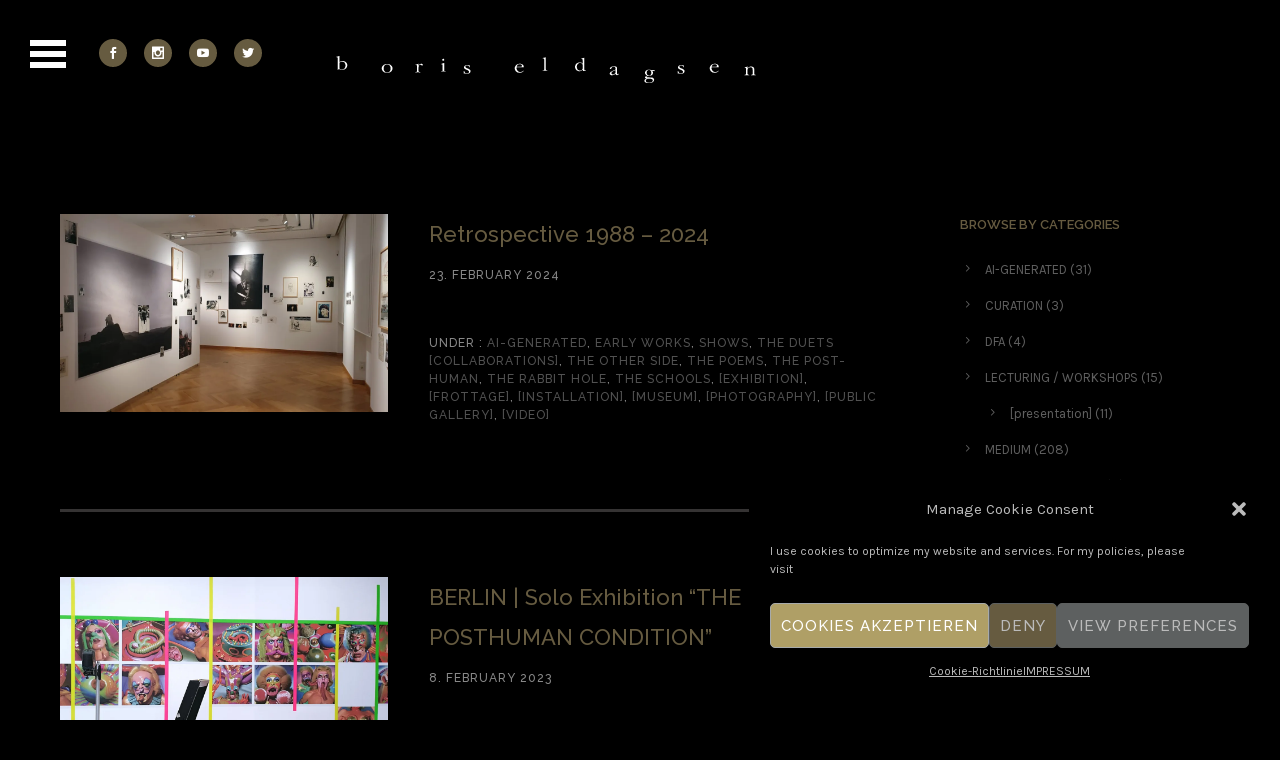

--- FILE ---
content_type: text/html; charset=UTF-8
request_url: https://www.eldagsen.com/category/works/the-post-human/
body_size: 38623
content:
<!doctype html>
<!-- paulirish.com/2008/conditional-stylesheets-vs-css-hacks-answer-neither/ -->
<!--[if lt IE 7]> <html class="no-js lt-ie9 lt-ie8 lt-ie7" lang="en"> <![endif]-->
<!--[if IE 7]>    <html class="no-js lt-ie9 lt-ie8" lang="en"> <![endif]-->
<!--[if IE 8]>    <html class="no-js lt-ie9" lang="en"> <![endif]-->
<!-- Consider adding a manifest.appcache: h5bp.com/d/Offline -->
<!--[if gt IE 8]><!--> 
<html class="no-js" dir="ltr" lang="en-GB"> <!--<![endif]-->
<head>
	<meta charset="utf-8">
	<meta http-equiv="X-UA-Compatible" content="IE=edge,chrome=1" >
	<meta name="viewport" content="user-scalable=no, width=device-width, initial-scale=1, maximum-scale=1" />
    <meta name="apple-mobile-web-app-capable" content="yes" />
	    <title>THE POST-HUMAN | boris eldagsen</title>

		<!-- All in One SEO 4.9.2 - aioseo.com -->
	<meta name="robots" content="noindex, max-image-preview:large" />
	<link rel="canonical" href="https://www.eldagsen.com/category/works/the-post-human/" />
	<meta name="generator" content="All in One SEO (AIOSEO) 4.9.2" />
		<script type="application/ld+json" class="aioseo-schema">
			{"@context":"https:\/\/schema.org","@graph":[{"@type":"BreadcrumbList","@id":"https:\/\/www.eldagsen.com\/category\/works\/the-post-human\/#breadcrumblist","itemListElement":[{"@type":"ListItem","@id":"https:\/\/www.eldagsen.com#listItem","position":1,"name":"Home","item":"https:\/\/www.eldagsen.com","nextItem":{"@type":"ListItem","@id":"https:\/\/www.eldagsen.com\/category\/works\/#listItem","name":"WORKS"}},{"@type":"ListItem","@id":"https:\/\/www.eldagsen.com\/category\/works\/#listItem","position":2,"name":"WORKS","item":"https:\/\/www.eldagsen.com\/category\/works\/","nextItem":{"@type":"ListItem","@id":"https:\/\/www.eldagsen.com\/category\/works\/the-post-human\/#listItem","name":"THE POST-HUMAN"},"previousItem":{"@type":"ListItem","@id":"https:\/\/www.eldagsen.com#listItem","name":"Home"}},{"@type":"ListItem","@id":"https:\/\/www.eldagsen.com\/category\/works\/the-post-human\/#listItem","position":3,"name":"THE POST-HUMAN","previousItem":{"@type":"ListItem","@id":"https:\/\/www.eldagsen.com\/category\/works\/#listItem","name":"WORKS"}}]},{"@type":"CollectionPage","@id":"https:\/\/www.eldagsen.com\/category\/works\/the-post-human\/#collectionpage","url":"https:\/\/www.eldagsen.com\/category\/works\/the-post-human\/","name":"THE POST-HUMAN | boris eldagsen","inLanguage":"en-GB","isPartOf":{"@id":"https:\/\/www.eldagsen.com\/#website"},"breadcrumb":{"@id":"https:\/\/www.eldagsen.com\/category\/works\/the-post-human\/#breadcrumblist"}},{"@type":"Person","@id":"https:\/\/www.eldagsen.com\/#person","name":"Boris Eldagsen","image":"https:\/\/www.eldagsen.com\/wp-content\/uploads\/2022\/12\/eldagsen_THEELECTRICIAN.jpg","sameAs":["https:\/\/www.facebook.com\/boriseldagsen\/","https:\/\/www.instagram.com\/boriseldagsen\/"]},{"@type":"WebSite","@id":"https:\/\/www.eldagsen.com\/#website","url":"https:\/\/www.eldagsen.com\/","name":"boris eldagsen","description":"photo & video art | installation","inLanguage":"en-GB","publisher":{"@id":"https:\/\/www.eldagsen.com\/#person"}}]}
		</script>
		<!-- All in One SEO -->

<link rel='dns-prefetch' href='//www.eldagsen.com' />
<link rel='dns-prefetch' href='//stats.wp.com' />
<link rel='dns-prefetch' href='//netdna.bootstrapcdn.com' />
<link rel='dns-prefetch' href='//fonts.googleapis.com' />
<link rel='preconnect' href='//i0.wp.com' />
<link rel='preconnect' href='//c0.wp.com' />
<link rel="alternate" type="application/rss+xml" title="boris eldagsen &raquo; Feed" href="https://www.eldagsen.com/feed/" />
<link rel="alternate" type="application/rss+xml" title="boris eldagsen &raquo; Comments Feed" href="https://www.eldagsen.com/comments/feed/" />
<link rel="alternate" type="application/rss+xml" title="boris eldagsen &raquo; THE POST-HUMAN Category Feed" href="https://www.eldagsen.com/category/works/the-post-human/feed/" />
	
			<!-- Google Analytics -->
			<script type="text/plain" data-service="google-analytics" data-category="statistics">
				(function(i,s,o,g,r,a,m){i['GoogleAnalyticsObject']=r;i[r]=i[r]||function(){
				(i[r].q=i[r].q||[]).push(arguments)},i[r].l=1*new Date();a=s.createElement(o),
				m=s.getElementsByTagName(o)[0];a.async=1;a.src=g;m.parentNode.insertBefore(a,m)
				})(window,document,'script','//www.google-analytics.com/analytics.js','ga');
	
				ga( 'create', 'UA-21369374-1', 'auto' );
									ga( 'set', 'anonymizeIp', true );
								ga( 'send', 'pageview' );
			</script>
			<!-- End Google Analytics -->
		<style id='wp-img-auto-sizes-contain-inline-css' type='text/css'>
img:is([sizes=auto i],[sizes^="auto," i]){contain-intrinsic-size:3000px 1500px}
/*# sourceURL=wp-img-auto-sizes-contain-inline-css */
</style>
<style id='wp-emoji-styles-inline-css' type='text/css'>

	img.wp-smiley, img.emoji {
		display: inline !important;
		border: none !important;
		box-shadow: none !important;
		height: 1em !important;
		width: 1em !important;
		margin: 0 0.07em !important;
		vertical-align: -0.1em !important;
		background: none !important;
		padding: 0 !important;
	}
/*# sourceURL=wp-emoji-styles-inline-css */
</style>
<style id='wp-block-library-inline-css' type='text/css'>
:root{--wp-block-synced-color:#7a00df;--wp-block-synced-color--rgb:122,0,223;--wp-bound-block-color:var(--wp-block-synced-color);--wp-editor-canvas-background:#ddd;--wp-admin-theme-color:#007cba;--wp-admin-theme-color--rgb:0,124,186;--wp-admin-theme-color-darker-10:#006ba1;--wp-admin-theme-color-darker-10--rgb:0,107,160.5;--wp-admin-theme-color-darker-20:#005a87;--wp-admin-theme-color-darker-20--rgb:0,90,135;--wp-admin-border-width-focus:2px}@media (min-resolution:192dpi){:root{--wp-admin-border-width-focus:1.5px}}.wp-element-button{cursor:pointer}:root .has-very-light-gray-background-color{background-color:#eee}:root .has-very-dark-gray-background-color{background-color:#313131}:root .has-very-light-gray-color{color:#eee}:root .has-very-dark-gray-color{color:#313131}:root .has-vivid-green-cyan-to-vivid-cyan-blue-gradient-background{background:linear-gradient(135deg,#00d084,#0693e3)}:root .has-purple-crush-gradient-background{background:linear-gradient(135deg,#34e2e4,#4721fb 50%,#ab1dfe)}:root .has-hazy-dawn-gradient-background{background:linear-gradient(135deg,#faaca8,#dad0ec)}:root .has-subdued-olive-gradient-background{background:linear-gradient(135deg,#fafae1,#67a671)}:root .has-atomic-cream-gradient-background{background:linear-gradient(135deg,#fdd79a,#004a59)}:root .has-nightshade-gradient-background{background:linear-gradient(135deg,#330968,#31cdcf)}:root .has-midnight-gradient-background{background:linear-gradient(135deg,#020381,#2874fc)}:root{--wp--preset--font-size--normal:16px;--wp--preset--font-size--huge:42px}.has-regular-font-size{font-size:1em}.has-larger-font-size{font-size:2.625em}.has-normal-font-size{font-size:var(--wp--preset--font-size--normal)}.has-huge-font-size{font-size:var(--wp--preset--font-size--huge)}.has-text-align-center{text-align:center}.has-text-align-left{text-align:left}.has-text-align-right{text-align:right}.has-fit-text{white-space:nowrap!important}#end-resizable-editor-section{display:none}.aligncenter{clear:both}.items-justified-left{justify-content:flex-start}.items-justified-center{justify-content:center}.items-justified-right{justify-content:flex-end}.items-justified-space-between{justify-content:space-between}.screen-reader-text{border:0;clip-path:inset(50%);height:1px;margin:-1px;overflow:hidden;padding:0;position:absolute;width:1px;word-wrap:normal!important}.screen-reader-text:focus{background-color:#ddd;clip-path:none;color:#444;display:block;font-size:1em;height:auto;left:5px;line-height:normal;padding:15px 23px 14px;text-decoration:none;top:5px;width:auto;z-index:100000}html :where(.has-border-color){border-style:solid}html :where([style*=border-top-color]){border-top-style:solid}html :where([style*=border-right-color]){border-right-style:solid}html :where([style*=border-bottom-color]){border-bottom-style:solid}html :where([style*=border-left-color]){border-left-style:solid}html :where([style*=border-width]){border-style:solid}html :where([style*=border-top-width]){border-top-style:solid}html :where([style*=border-right-width]){border-right-style:solid}html :where([style*=border-bottom-width]){border-bottom-style:solid}html :where([style*=border-left-width]){border-left-style:solid}html :where(img[class*=wp-image-]){height:auto;max-width:100%}:where(figure){margin:0 0 1em}html :where(.is-position-sticky){--wp-admin--admin-bar--position-offset:var(--wp-admin--admin-bar--height,0px)}@media screen and (max-width:600px){html :where(.is-position-sticky){--wp-admin--admin-bar--position-offset:0px}}

/*# sourceURL=wp-block-library-inline-css */
</style><style id='global-styles-inline-css' type='text/css'>
:root{--wp--preset--aspect-ratio--square: 1;--wp--preset--aspect-ratio--4-3: 4/3;--wp--preset--aspect-ratio--3-4: 3/4;--wp--preset--aspect-ratio--3-2: 3/2;--wp--preset--aspect-ratio--2-3: 2/3;--wp--preset--aspect-ratio--16-9: 16/9;--wp--preset--aspect-ratio--9-16: 9/16;--wp--preset--color--black: #000000;--wp--preset--color--cyan-bluish-gray: #abb8c3;--wp--preset--color--white: #ffffff;--wp--preset--color--pale-pink: #f78da7;--wp--preset--color--vivid-red: #cf2e2e;--wp--preset--color--luminous-vivid-orange: #ff6900;--wp--preset--color--luminous-vivid-amber: #fcb900;--wp--preset--color--light-green-cyan: #7bdcb5;--wp--preset--color--vivid-green-cyan: #00d084;--wp--preset--color--pale-cyan-blue: #8ed1fc;--wp--preset--color--vivid-cyan-blue: #0693e3;--wp--preset--color--vivid-purple: #9b51e0;--wp--preset--gradient--vivid-cyan-blue-to-vivid-purple: linear-gradient(135deg,rgb(6,147,227) 0%,rgb(155,81,224) 100%);--wp--preset--gradient--light-green-cyan-to-vivid-green-cyan: linear-gradient(135deg,rgb(122,220,180) 0%,rgb(0,208,130) 100%);--wp--preset--gradient--luminous-vivid-amber-to-luminous-vivid-orange: linear-gradient(135deg,rgb(252,185,0) 0%,rgb(255,105,0) 100%);--wp--preset--gradient--luminous-vivid-orange-to-vivid-red: linear-gradient(135deg,rgb(255,105,0) 0%,rgb(207,46,46) 100%);--wp--preset--gradient--very-light-gray-to-cyan-bluish-gray: linear-gradient(135deg,rgb(238,238,238) 0%,rgb(169,184,195) 100%);--wp--preset--gradient--cool-to-warm-spectrum: linear-gradient(135deg,rgb(74,234,220) 0%,rgb(151,120,209) 20%,rgb(207,42,186) 40%,rgb(238,44,130) 60%,rgb(251,105,98) 80%,rgb(254,248,76) 100%);--wp--preset--gradient--blush-light-purple: linear-gradient(135deg,rgb(255,206,236) 0%,rgb(152,150,240) 100%);--wp--preset--gradient--blush-bordeaux: linear-gradient(135deg,rgb(254,205,165) 0%,rgb(254,45,45) 50%,rgb(107,0,62) 100%);--wp--preset--gradient--luminous-dusk: linear-gradient(135deg,rgb(255,203,112) 0%,rgb(199,81,192) 50%,rgb(65,88,208) 100%);--wp--preset--gradient--pale-ocean: linear-gradient(135deg,rgb(255,245,203) 0%,rgb(182,227,212) 50%,rgb(51,167,181) 100%);--wp--preset--gradient--electric-grass: linear-gradient(135deg,rgb(202,248,128) 0%,rgb(113,206,126) 100%);--wp--preset--gradient--midnight: linear-gradient(135deg,rgb(2,3,129) 0%,rgb(40,116,252) 100%);--wp--preset--font-size--small: 13px;--wp--preset--font-size--medium: 20px;--wp--preset--font-size--large: 36px;--wp--preset--font-size--x-large: 42px;--wp--preset--spacing--20: 0.44rem;--wp--preset--spacing--30: 0.67rem;--wp--preset--spacing--40: 1rem;--wp--preset--spacing--50: 1.5rem;--wp--preset--spacing--60: 2.25rem;--wp--preset--spacing--70: 3.38rem;--wp--preset--spacing--80: 5.06rem;--wp--preset--shadow--natural: 6px 6px 9px rgba(0, 0, 0, 0.2);--wp--preset--shadow--deep: 12px 12px 50px rgba(0, 0, 0, 0.4);--wp--preset--shadow--sharp: 6px 6px 0px rgba(0, 0, 0, 0.2);--wp--preset--shadow--outlined: 6px 6px 0px -3px rgb(255, 255, 255), 6px 6px rgb(0, 0, 0);--wp--preset--shadow--crisp: 6px 6px 0px rgb(0, 0, 0);}:where(.is-layout-flex){gap: 0.5em;}:where(.is-layout-grid){gap: 0.5em;}body .is-layout-flex{display: flex;}.is-layout-flex{flex-wrap: wrap;align-items: center;}.is-layout-flex > :is(*, div){margin: 0;}body .is-layout-grid{display: grid;}.is-layout-grid > :is(*, div){margin: 0;}:where(.wp-block-columns.is-layout-flex){gap: 2em;}:where(.wp-block-columns.is-layout-grid){gap: 2em;}:where(.wp-block-post-template.is-layout-flex){gap: 1.25em;}:where(.wp-block-post-template.is-layout-grid){gap: 1.25em;}.has-black-color{color: var(--wp--preset--color--black) !important;}.has-cyan-bluish-gray-color{color: var(--wp--preset--color--cyan-bluish-gray) !important;}.has-white-color{color: var(--wp--preset--color--white) !important;}.has-pale-pink-color{color: var(--wp--preset--color--pale-pink) !important;}.has-vivid-red-color{color: var(--wp--preset--color--vivid-red) !important;}.has-luminous-vivid-orange-color{color: var(--wp--preset--color--luminous-vivid-orange) !important;}.has-luminous-vivid-amber-color{color: var(--wp--preset--color--luminous-vivid-amber) !important;}.has-light-green-cyan-color{color: var(--wp--preset--color--light-green-cyan) !important;}.has-vivid-green-cyan-color{color: var(--wp--preset--color--vivid-green-cyan) !important;}.has-pale-cyan-blue-color{color: var(--wp--preset--color--pale-cyan-blue) !important;}.has-vivid-cyan-blue-color{color: var(--wp--preset--color--vivid-cyan-blue) !important;}.has-vivid-purple-color{color: var(--wp--preset--color--vivid-purple) !important;}.has-black-background-color{background-color: var(--wp--preset--color--black) !important;}.has-cyan-bluish-gray-background-color{background-color: var(--wp--preset--color--cyan-bluish-gray) !important;}.has-white-background-color{background-color: var(--wp--preset--color--white) !important;}.has-pale-pink-background-color{background-color: var(--wp--preset--color--pale-pink) !important;}.has-vivid-red-background-color{background-color: var(--wp--preset--color--vivid-red) !important;}.has-luminous-vivid-orange-background-color{background-color: var(--wp--preset--color--luminous-vivid-orange) !important;}.has-luminous-vivid-amber-background-color{background-color: var(--wp--preset--color--luminous-vivid-amber) !important;}.has-light-green-cyan-background-color{background-color: var(--wp--preset--color--light-green-cyan) !important;}.has-vivid-green-cyan-background-color{background-color: var(--wp--preset--color--vivid-green-cyan) !important;}.has-pale-cyan-blue-background-color{background-color: var(--wp--preset--color--pale-cyan-blue) !important;}.has-vivid-cyan-blue-background-color{background-color: var(--wp--preset--color--vivid-cyan-blue) !important;}.has-vivid-purple-background-color{background-color: var(--wp--preset--color--vivid-purple) !important;}.has-black-border-color{border-color: var(--wp--preset--color--black) !important;}.has-cyan-bluish-gray-border-color{border-color: var(--wp--preset--color--cyan-bluish-gray) !important;}.has-white-border-color{border-color: var(--wp--preset--color--white) !important;}.has-pale-pink-border-color{border-color: var(--wp--preset--color--pale-pink) !important;}.has-vivid-red-border-color{border-color: var(--wp--preset--color--vivid-red) !important;}.has-luminous-vivid-orange-border-color{border-color: var(--wp--preset--color--luminous-vivid-orange) !important;}.has-luminous-vivid-amber-border-color{border-color: var(--wp--preset--color--luminous-vivid-amber) !important;}.has-light-green-cyan-border-color{border-color: var(--wp--preset--color--light-green-cyan) !important;}.has-vivid-green-cyan-border-color{border-color: var(--wp--preset--color--vivid-green-cyan) !important;}.has-pale-cyan-blue-border-color{border-color: var(--wp--preset--color--pale-cyan-blue) !important;}.has-vivid-cyan-blue-border-color{border-color: var(--wp--preset--color--vivid-cyan-blue) !important;}.has-vivid-purple-border-color{border-color: var(--wp--preset--color--vivid-purple) !important;}.has-vivid-cyan-blue-to-vivid-purple-gradient-background{background: var(--wp--preset--gradient--vivid-cyan-blue-to-vivid-purple) !important;}.has-light-green-cyan-to-vivid-green-cyan-gradient-background{background: var(--wp--preset--gradient--light-green-cyan-to-vivid-green-cyan) !important;}.has-luminous-vivid-amber-to-luminous-vivid-orange-gradient-background{background: var(--wp--preset--gradient--luminous-vivid-amber-to-luminous-vivid-orange) !important;}.has-luminous-vivid-orange-to-vivid-red-gradient-background{background: var(--wp--preset--gradient--luminous-vivid-orange-to-vivid-red) !important;}.has-very-light-gray-to-cyan-bluish-gray-gradient-background{background: var(--wp--preset--gradient--very-light-gray-to-cyan-bluish-gray) !important;}.has-cool-to-warm-spectrum-gradient-background{background: var(--wp--preset--gradient--cool-to-warm-spectrum) !important;}.has-blush-light-purple-gradient-background{background: var(--wp--preset--gradient--blush-light-purple) !important;}.has-blush-bordeaux-gradient-background{background: var(--wp--preset--gradient--blush-bordeaux) !important;}.has-luminous-dusk-gradient-background{background: var(--wp--preset--gradient--luminous-dusk) !important;}.has-pale-ocean-gradient-background{background: var(--wp--preset--gradient--pale-ocean) !important;}.has-electric-grass-gradient-background{background: var(--wp--preset--gradient--electric-grass) !important;}.has-midnight-gradient-background{background: var(--wp--preset--gradient--midnight) !important;}.has-small-font-size{font-size: var(--wp--preset--font-size--small) !important;}.has-medium-font-size{font-size: var(--wp--preset--font-size--medium) !important;}.has-large-font-size{font-size: var(--wp--preset--font-size--large) !important;}.has-x-large-font-size{font-size: var(--wp--preset--font-size--x-large) !important;}
/*# sourceURL=global-styles-inline-css */
</style>

<style id='classic-theme-styles-inline-css' type='text/css'>
/*! This file is auto-generated */
.wp-block-button__link{color:#fff;background-color:#32373c;border-radius:9999px;box-shadow:none;text-decoration:none;padding:calc(.667em + 2px) calc(1.333em + 2px);font-size:1.125em}.wp-block-file__button{background:#32373c;color:#fff;text-decoration:none}
/*# sourceURL=/wp-includes/css/classic-themes.min.css */
</style>
<link rel='stylesheet' id='contact-form-7-css' href='https://www.eldagsen.com/wp-content/plugins/contact-form-7/includes/css/styles.css?ver=6.1.4' type='text/css' media='all' />
<link rel='stylesheet' id='finalTilesGallery_stylesheet-css' href='https://www.eldagsen.com/wp-content/plugins/final-tiles-gallery/scripts/ftg.css?ver=3.2.7' type='text/css' media='all' />
<link rel='stylesheet' id='fontawesome_stylesheet-css' href='//netdna.bootstrapcdn.com/font-awesome/4.1.0/css/font-awesome.css?ver=a8cb40ca88a72c8abd55b3ff2b7c9f60' type='text/css' media='all' />
<link rel='stylesheet' id='be-slider-css' href='https://www.eldagsen.com/wp-content/plugins/oshine-modules/public/css/be-slider.css?ver=a8cb40ca88a72c8abd55b3ff2b7c9f60' type='text/css' media='all' />
<link rel='stylesheet' id='oshine-modules-css' href='https://www.eldagsen.com/wp-content/plugins/oshine-modules/public/css/oshine-modules.css?ver=3.2' type='text/css' media='all' />
<link rel='stylesheet' id='typehub-css' href='https://www.eldagsen.com/wp-content/plugins/tatsu/includes/typehub/public/css/typehub-public.css?ver=2.0.6' type='text/css' media='all' />
<link rel='stylesheet' id='typehub-google-fonts-css' href='//fonts.googleapis.com/css?family=Raleway%3A600%2C400%2C600italic%2C300%2C500%7CKarla%3A400%7CPlayfair+Display%3A400italic%7CMontserrat%3A400%2C700%7CCrimson+Text%3A400italic%7CLato%3A700%7COpen+Sans%3A400&#038;ver=1.0' type='text/css' media='all' />
<link rel='stylesheet' id='tatsu-main-css' href='https://www.eldagsen.com/wp-content/plugins/tatsu/public/css/tatsu.min.css?ver=3.5.3' type='text/css' media='all' />
<link rel='stylesheet' id='oshine_icons-css' href='https://www.eldagsen.com/wp-content/themes/oshin/fonts/icomoon/style.css?ver=7.2.9' type='text/css' media='all' />
<link rel='stylesheet' id='font_awesome-css' href='https://www.eldagsen.com/wp-content/plugins/tatsu/includes/icons/font_awesome/font-awesome.css?ver=a8cb40ca88a72c8abd55b3ff2b7c9f60' type='text/css' media='all' />
<link rel='stylesheet' id='font_awesome_brands-css' href='https://www.eldagsen.com/wp-content/plugins/tatsu/includes/icons/font_awesome/brands.css?ver=a8cb40ca88a72c8abd55b3ff2b7c9f60' type='text/css' media='all' />
<link rel='stylesheet' id='tatsu_icons-css' href='https://www.eldagsen.com/wp-content/plugins/tatsu/includes/icons/tatsu_icons/tatsu-icons.css?ver=a8cb40ca88a72c8abd55b3ff2b7c9f60' type='text/css' media='all' />
<link rel='stylesheet' id='cmplz-general-css' href='https://www.eldagsen.com/wp-content/plugins/complianz-gdpr/assets/css/cookieblocker.min.css?ver=1767696487' type='text/css' media='all' />
<link rel='stylesheet' id='be-themes-bb-press-css-css' href='https://www.eldagsen.com/wp-content/themes/oshin/bb-press/bb-press.css?ver=a8cb40ca88a72c8abd55b3ff2b7c9f60' type='text/css' media='all' />
<link rel='stylesheet' id='be-style-main-css-css' href='https://www.eldagsen.com/wp-content/themes/oshin/css/main.css?ver=7.2.9' type='text/css' media='all' />
<link rel='stylesheet' id='be-style-top-header-css' href='https://www.eldagsen.com/wp-content/themes/oshin/css/headers/top-header.css?ver=7.2.9' type='text/css' media='all' />
<link rel='stylesheet' id='be-style-responsive-header-css' href='https://www.eldagsen.com/wp-content/themes/oshin/css/headers/responsive-header.css?ver=7.2.9' type='text/css' media='all' />
<link rel='stylesheet' id='be-style-overlay-center-and-left-align-css' href='https://www.eldagsen.com/wp-content/themes/oshin/css/headers/overlay-center-and-left-align.css?ver=7.2.9' type='text/css' media='all' />
<link rel='stylesheet' id='be-style-multilevel-menu-css' href='https://www.eldagsen.com/wp-content/themes/oshin/css/headers/multilevel-menu.css?ver=7.2.9' type='text/css' media='all' />
<link rel='stylesheet' id='be-themes-layout-css' href='https://www.eldagsen.com/wp-content/themes/oshin/css/layout.css?ver=7.2.9' type='text/css' media='all' />
<link rel='stylesheet' id='magnific-popup-css' href='https://www.eldagsen.com/wp-content/themes/oshin/css/vendor/magnific-popup.css?ver=a8cb40ca88a72c8abd55b3ff2b7c9f60' type='text/css' media='all' />
<link rel='stylesheet' id='scrollbar-css' href='https://www.eldagsen.com/wp-content/themes/oshin/css/vendor/scrollbar.css?ver=a8cb40ca88a72c8abd55b3ff2b7c9f60' type='text/css' media='all' />
<link rel='stylesheet' id='flickity-css' href='https://www.eldagsen.com/wp-content/themes/oshin/css/vendor/flickity.css?ver=a8cb40ca88a72c8abd55b3ff2b7c9f60' type='text/css' media='all' />
<link rel='stylesheet' id='be-custom-fonts-css' href='https://www.eldagsen.com/wp-content/themes/oshin/fonts/fonts.css?ver=7.2.9' type='text/css' media='all' />
<link rel='stylesheet' id='be-style-css-css' href='https://www.eldagsen.com/wp-content/themes/oshin/style.css?ver=7.2.9' type='text/css' media='all' />
<script type="text/javascript" src="https://www.eldagsen.com/wp-content/plugins/google-analytics-for-wordpress/assets/js/frontend-gtag.min.js?ver=9.11.1" id="monsterinsights-frontend-script-js" async="async" data-wp-strategy="async"></script>
<script data-cfasync="false" data-wpfc-render="false" type="text/javascript" id='monsterinsights-frontend-script-js-extra'>/* <![CDATA[ */
var monsterinsights_frontend = {"js_events_tracking":"true","download_extensions":"doc,pdf,ppt,zip,xls,docx,pptx,xlsx","inbound_paths":"[{\"path\":\"\\\/go\\\/\",\"label\":\"affiliate\"},{\"path\":\"\\\/recommend\\\/\",\"label\":\"affiliate\"}]","home_url":"https:\/\/www.eldagsen.com","hash_tracking":"false","v4_id":"G-K65BHC1R8H"};/* ]]> */
</script>
<script type="text/javascript" src="https://c0.wp.com/c/6.9/wp-includes/js/jquery/jquery.min.js" id="jquery-core-js"></script>
<script type="text/javascript" src="https://c0.wp.com/c/6.9/wp-includes/js/jquery/jquery-migrate.min.js" id="jquery-migrate-js"></script>
<script type="text/javascript" data-jetpack-boost="ignore" src="//www.eldagsen.com/wp-content/plugins/revslider/sr6/assets/js/rbtools.min.js?ver=6.7.40" async id="tp-tools-js"></script>
<script type="text/javascript" data-jetpack-boost="ignore" src="//www.eldagsen.com/wp-content/plugins/revslider/sr6/assets/js/rs6.min.js?ver=6.7.40" async id="revmin-js"></script>
<script type="text/javascript" src="https://www.eldagsen.com/wp-content/plugins/tatsu/includes/typehub/public/js/webfont.min.js?ver=a8cb40ca88a72c8abd55b3ff2b7c9f60" id="webfontloader-js"></script>
<script type="text/javascript" src="https://www.eldagsen.com/wp-content/themes/oshin/js/vendor/modernizr.js?ver=a8cb40ca88a72c8abd55b3ff2b7c9f60" id="modernizr-js"></script>
<link rel="https://api.w.org/" href="https://www.eldagsen.com/wp-json/" /><link rel="alternate" title="JSON" type="application/json" href="https://www.eldagsen.com/wp-json/wp/v2/categories/478" /><link rel="shortcut icon" href="https://www.eldagsen.com/wp-content/uploads/2011/02/flavicon.ico" type="image/x-icon" />
<link rel="icon"          href="https://www.eldagsen.com/wp-content/uploads/2011/02/flavicon.gif" type="image/gif"    />
<style type="text/css">
ul.scfw_16px li, ul.scfw_24px li, ul.scfw_32px li, ul.scfw_16px li a, ul.scfw_24px li a, ul.scfw_32px li a {
	display:inline !important;
	float:none !important;
	border:0 !important;
	background:transparent none !important;
	margin:0 !important;
	padding:0 !important;
}
ul.scfw_16px li {
	margin:0 2px 0 0 !important;
}
ul.scfw_24px li {
	margin:0 3px 0 0 !important;
}
ul.scfw_32px li {
	margin:0 5px 0 0 !important;
}
ul.scfw_text_img li:before, ul.scfw_16px li:before, ul.scfw_24px li:before, ul.scfw_32px li:before {
	content:none !important;
}
.scfw img {
	float:none !important;
}
</style>	
		<style>img#wpstats{display:none}</style>
					<style>.cmplz-hidden {
					display: none !important;
				}</style><style id = "be-dynamic-css" type="text/css"> 
body {
    background-color: rgb(0,0,0);background-color: rgba(0,0,0,1);}
.layout-box #header-inner-wrap, 
#header-inner-wrap, #header-inner-wrap.style3 #header-bottom-bar,
body.header-transparent #header #header-inner-wrap.no-transparent,
.left-header .sb-slidebar.sb-left,
.left-header .sb-slidebar.sb-left #slidebar-menu a::before 
{
    background: none;}
#mobile-menu, 
#mobile-menu ul {
    background-color: rgb(7,7,7);background-color: rgba(7,7,7,0.89);}

  #mobile-menu li{
    border-bottom-color: transparent ;
  }


body.header-transparent #header-inner-wrap{
  background: transparent;
}
.be-gdpr-modal-item input:checked + .slider{
  background-color: rgba(180,169,112,1);
}
.be-gdpr-modal-iteminput:focus + .slider {
  box-shadow: 0 0 1px  rgba(180,169,112,1);
}
.be-gdpr-modal-item .slider:before {
  background-color:#ffffff;
}
.be-gdpr-cookie-notice-bar .be-gdpr-cookie-notice-button{
  background: rgba(180,169,112,1);
  color: #ffffff;
}

#header .header-border{
 border-bottom: 0px none #eeee22;
}
#header-top-bar{
        border-bottom: 1px solid #323232;
    color: transparent;
}
#header-top-bar #topbar-menu li a{
    color: transparent;
}
#header-bottom-bar{
        border-top:  solid #bbbbbb;
    border-bottom:  solid #bbbbbb;
}

/*Adjusted the timings for the new effects*/
body.header-transparent #header #header-inner-wrap {
	-webkit-transition: background .25s ease, box-shadow .25s ease, opacity 700ms cubic-bezier(0.645, 0.045, 0.355, 1), transform 700ms cubic-bezier(0.645, 0.045, 0.355, 1);
	-moz-transition: background .25s ease, box-shadow .25s ease, opacity 700ms cubic-bezier(0.645, 0.045, 0.355, 1), transform 700ms cubic-bezier(0.645, 0.045, 0.355, 1);
	-o-transition: background .25s ease, box-shadow .25s ease, opacity 700ms cubic-bezier(0.645, 0.045, 0.355, 1), transform 700ms cubic-bezier(0.645, 0.045, 0.355, 1);
	transition: background .25s ease, box-shadow .25s ease, opacity 700ms cubic-bezier(0.645, 0.045, 0.355, 1), transform 700ms cubic-bezier(0.645, 0.045, 0.355, 1);
}

body.header-transparent.semi #header .semi-transparent{
  background-color: rgb(0,0,0);background-color: rgba(0,0,0,0.4);  !important ;
}
body.header-transparent.semi #content {
    padding-top: 100px;
}

#content,
#blog-content {
    background-color: rgb(0,0,0);background-color: rgba(0,0,0,1);}
#bottom-widgets {
    background-color: rgb(0,0,0);background-color: rgba(0,0,0,1);}
#footer {
  background-color: rgb(0,0,0);background-color: rgba(0,0,0,1);}
#footer .footer-border{
  border-bottom:  none ;
}
.page-title-module-custom {
	background-color: rgb(242,243,248);background-color: rgba(242,243,248,1);}
#portfolio-title-nav-wrap{
  background-color : #ffffff;
}
#navigation .sub-menu,
#navigation .children,
#navigation-left-side .sub-menu,
#navigation-left-side .children,
#navigation-right-side .sub-menu,
#navigation-right-side .children {
  background-color: rgb(31,31,31);background-color: rgba(31,31,31,1);}
.sb-slidebar.sb-right {
  background-color: rgb(0,0,0);background-color: rgba(0,0,0,1);}
.left-header .left-strip-wrapper,
.left-header #left-header-mobile {
  background-color : transparent ;
}
.layout-box-top,
.layout-box-bottom,
.layout-box-right,
.layout-box-left,
.layout-border-header-top #header-inner-wrap,
.layout-border-header-top.layout-box #header-inner-wrap, 
body.header-transparent .layout-border-header-top #header #header-inner-wrap.no-transparent {
  background-color: rgb(255,255,255);background-color: rgba(255,255,255,1);}

.left-header.left-sliding.left-overlay-menu .sb-slidebar{
  background-color: rgb(8,8,8);background-color: rgba(8,8,8,0.95);  
}
.top-header.top-overlay-menu .sb-slidebar{
  background-color: rgb(0,0,0);background-color: rgba(0,0,0,1);}
.search-box-wrapper{
  background-color: rgb(255,255,255);background-color: rgba(255,255,255,0.85);}
.search-box-wrapper.style1-header-search-widget input[type="text"]{
  background-color: transparent !important;
  color: #000000;
  border: 1px solid  #000000;
}
.search-box-wrapper.style2-header-search-widget input[type="text"]{
  background-color: transparent !important;
  color: #000000;
  border: none !important;
  box-shadow: none !important;
}
.search-box-wrapper .searchform .search-icon{
  color: #000000;
}
#header-top-bar-right .search-box-wrapper.style1-header-search-widget input[type="text"]{
  border: none; 
}


.post-title ,
.post-date-wrap {
  margin-bottom: 12px;
}

/* ======================
    Dynamic Border Styling
   ====================== */


.layout-box-top,
.layout-box-bottom {
  height: 30px;
}

.layout-box-right,
.layout-box-left {
  width: 30px;
}

#main.layout-border,
#main.layout-border.layout-border-header-top{
  padding: 30px;
}
.left-header #main.layout-border {
    padding-left: 0px;
}
#main.layout-border.layout-border-header-top {
  padding-top: 0px;
}
.be-themes-layout-layout-border #logo-sidebar,
.be-themes-layout-layout-border-header-top #logo-sidebar{
  margin-top: 70px;
}

/*Left Static Menu*/
.left-header.left-static.be-themes-layout-layout-border #main-wrapper{
  margin-left: 310px;
}
.left-header.left-static.be-themes-layout-layout-border .sb-slidebar.sb-left {
  left: 30px;
}

/*Right Slidebar*/

body.be-themes-layout-layout-border-header-top .sb-slidebar.sb-right,
body.be-themes-layout-layout-border .sb-slidebar.sb-right {
  right: -250px; 
}
.be-themes-layout-layout-border-header-top .sb-slidebar.sb-right.opened,
.be-themes-layout-layout-border .sb-slidebar.sb-right.opened {
  right: 30px;
}

/* Top-overlay menu on opening, header moves sideways bug. Fixed on the next line code */
/*body.be-themes-layout-layout-border-header-top.top-header.slider-bar-opened #main #header #header-inner-wrap.no-transparent.top-animate,
body.be-themes-layout-layout-border.top-header.slider-bar-opened #main #header #header-inner-wrap.no-transparent.top-animate {
  right: 310px;
}*/

body.be-themes-layout-layout-border-header-top.top-header:not(.top-overlay-menu).slider-bar-opened #main #header #header-inner-wrap.no-transparent.top-animate,
body.be-themes-layout-layout-border.top-header:not(.top-overlay-menu).slider-bar-opened #main #header #header-inner-wrap.no-transparent.top-animate {
  right: 310px;
}

/* Now not needed mostly, as the hero section image is coming properly */


/*Single Page Version*/
body.be-themes-layout-layout-border-header-top.single-page-version .single-page-nav-wrap,
body.be-themes-layout-layout-border.single-page-version .single-page-nav-wrap {
  right: 50px;
}

/*Split Screen Page Template*/
.top-header .layout-border #content.page-split-screen-left {
  margin-left: calc(50% + 15px);
} 
.top-header.page-template-page-splitscreen-left .layout-border .header-hero-section {
  width: calc(50% - 15px);
} 

.top-header .layout-border #content.page-split-screen-right {
  width: calc(50% - 15px);
} 
.top-header.page-template-page-splitscreen-right .layout-border .header-hero-section {
  left: calc(50% - 15px);
} 
  
 
@media only screen and (max-width: 960px) {
  body.be-themes-layout-layout-border-header-top.single-page-version .single-page-nav-wrap,
  body.be-themes-layout-layout-border.single-page-version .single-page-nav-wrap {
    right: 35px;
  }
  body.be-themes-layout-layout-border-header-top .sb-slidebar.sb-right, 
  body.be-themes-layout-layout-border .sb-slidebar.sb-right {
    right: -280px;
  }
  #main.layout-border,
  #main.layout-border.layout-border-header-top {
    padding: 0px !important;
  }
  .top-header .layout-border #content.page-split-screen-left,
  .top-header .layout-border #content.page-split-screen-right {
      margin-left: 0px;
      width:100%;
  }
  .top-header.page-template-page-splitscreen-right .layout-border .header-hero-section,
  .top-header.page-template-page-splitscreen-left .layout-border .header-hero-section {
      width:100%;
  }
}




.filters.single_border .filter_item{
    border-color: rgba(180,169,112,1);
}
.filters.rounded .current_choice{
    border-radius: 50px;
    background-color: rgba(180,169,112,1);
    color: #ffffff;
}
.filters.single_border .current_choice,
.filters.border .current_choice{
    color: rgba(180,169,112,1);
}

.exclusive-mobile-bg .menu-controls{
  background-color: background-color: rgb(40,141,17);background-color: rgba(40,141,17,0);;
}
    #header .be-mobile-menu-icon span {
        background-color : #ffffff;
    } 
    #header-controls-right,
    #header-controls-left,
    .overlay-menu-close,
    .be-overlay-menu-close {
      color : #ffffff;
    }

#header .exclusive-mobile-bg .be-mobile-menu-icon,
#header .exclusive-mobile-bg .be-mobile-menu-icon span,
#header-inner-wrap.background--light.transparent.exclusive-mobile-bg .be-mobile-menu-icon,
#header-inner-wrap.background--light.transparent.exclusive-mobile-bg .be-mobile-menu-icon span,
#header-inner-wrap.background--dark.transparent.exclusive-mobile-bg .be-mobile-menu-icon,
#header-inner-wrap.background--dark.transparent.exclusive-mobile-bg .be-mobile-menu-icon span {
  background-color: #ffffff}
.be-mobile-menu-icon{
  width: 36px;
  height: 6px;
}
.be-mobile-menu-icon .hamburger-line-1{
  top: -11px;
}
.be-mobile-menu-icon .hamburger-line-3{
  top: 11px;
}

.thumb-title-wrap {
  color: #ffffff;
}


#bottom-widgets .widget ul li a, #bottom-widgets a {
	color: inherit;
}

#bottom-widgets .tagcloud a:hover {
  color: #ffffff;
}


a, a:visited, a:hover,
#bottom-widgets .widget ul li a:hover, 
#bottom-widgets a:hover{
  color: rgba(180,169,112,1);
}

#header-top-menu a:hover,
#navigation .current_page_item a,
#navigation .current_page_item a:hover,
#navigation a:hover,
#navigation-left-side .current_page_item a,
#navigation-left-side .current_page_item a:hover,
#navigation-left-side a:hover,
#navigation-right-side .current_page_item a,
#navigation-right-side .current_page_item a:hover,
#navigation-right-side a:hover,
#menu li.current-menu-ancestor > a,
#navigation-left-side .current-menu-item > a,
#navigation-right-side .current-menu-item > a,
#navigation .current-menu-item > a,
#navigation .sub-menu .current-menu-item > a,
#navigation .sub-menu a:hover,
#navigation .children .current-menu-item > a,
#navigation .children a:hover,
#slidebar-menu .current-menu-item > a,
.special-header-menu a:hover + .mobile-sub-menu-controller i,
.special-header-menu #slidebar-menu a:hover,
.special-header-menu .sub-menu a:hover,
.single-page-version #navigation a:hover,
.single-page-version #navigation-left-side a:hover,
.single-page-version #navigation-right-side a:hover,
.single-page-version #navigation .current-section.current_page_item a,
.single-page-version #navigation-left-side .current-section.current_page_item a,
.single-page-version #navigation-right-side .current-section.current_page_item a,
.single-page-version #slidebar-menu .current-section.current_page_item a,
.single-page-version #navigation .current_page_item a:hover,
.single-page-version #navigation-left-side .current_page_item a:hover,
.single-page-version #navigation-right-side .current_page_item a:hover,
.single-page-version #slidebar-menu .current_page_item a:hover,
.be-sticky-sections #navigation a:hover,
.be-sticky-sections #navigation-left-side a:hover,
.be-sticky-sections #navigation-right-side a:hover,
.be-sticky-sections #navigation .current-section.current_page_item a,
.be-sticky-sections #navigation-left-side .current-section.current_page_item a,
.be-sticky-sections #navigation-right-side .current-section.current_page_item a,
.be-sticky-sections #navigation .current_page_item a:hover,
.be-sticky-sections #navigation-left-side .current_page_item a:hover,
.be-sticky-sections #navigation-right-side .current_page_item a:hover,
#navigation .current-menu-ancestor > a,
#navigation-left-side .current-menu-ancestor > a,
#navigation-right-side .current-menu-ancestor > a,
#slidebar-menu .current-menu-ancestor > a,
.special-header-menu .current-menu-item > a,
.sb-left #slidebar-menu a:hover {
	color: rgba(180,169,112,1);
}

#navigation .current_page_item ul li a,
#navigation-left-side .current_page_item ul li a,
#navigation-right-side .current_page_item ul li a,
.single-page-version #navigation .current_page_item a,
.single-page-version #navigation-left-side .current_page_item a,
.single-page-version #navigation-right-side .current_page_item a,
.single-page-version #slidebar-menu .current_page_item a,
.single-page-version #navigation .sub-menu .current-menu-item > a,
.single-page-version #navigation .children .current-menu-item > a 
.be-sticky-sections #navigation .current_page_item a,
.be-sticky-sections #navigation-left-side .current_page_item a,
.be-sticky-sections #navigation-right-side .current_page_item a,
.be-sticky-sections #navigation .sub-menu .current-menu-item > a,
.be-sticky-sections #navigation .children .current-menu-item > a {
  color: inherit;
}

.be-nav-link-effect-1 a::after,
.be-nav-link-effect-2 a::after,
.be-nav-link-effect-3 a::after{
  background-color: rgb(180,169,112);background-color: rgba(180,169,112,1);}


#portfolio-title-nav-wrap .portfolio-nav a {
 color:   #a3a8a8; 
}
#portfolio-title-nav-wrap .portfolio-nav a .home-grid-icon span{
  background-color: #a3a8a8; 
}
#portfolio-title-nav-wrap .portfolio-nav a:hover {
 color:   #000000; 
}
#portfolio-title-nav-wrap .portfolio-nav a:hover .home-grid-icon span{
  background-color: #000000; 
}

.page-title-module-custom .header-breadcrumb {
  line-height: 36px;
}
#portfolio-title-nav-bottom-wrap h6, 
#portfolio-title-nav-bottom-wrap ul li a, 
.single_portfolio_info_close,
#portfolio-title-nav-bottom-wrap .slider-counts{
  background-color: rgb(175,159,102);background-color: rgba(175,159,102,1.00);}

.more-link.style2-button:hover {
  border-color: rgba(180,169,112,1) !important;
  background: rgba(180,169,112,1) !important;
  color: #ffffff !important;
}
.woocommerce a.button, .woocommerce-page a.button, 
.woocommerce button.button, .woocommerce-page button.button, 
.woocommerce input.button, .woocommerce-page input.button, 
.woocommerce #respond input#submit, .woocommerce-page #respond input#submit,
.woocommerce #content input.button, .woocommerce-page #content input.button {
  background: transparent !important;
  color: #000 !important;
  border-color: #000 !important;
  border-style: solid !important;
  border-width: 2px !important;
  background: transparent !important;
  color: #000000 !important;
  border-width: 2px !important;
  border-color: #000000 !important;
  line-height: 41px;
  text-transform: uppercase;
}
.woocommerce a.button:hover, .woocommerce-page a.button:hover, 
.woocommerce button.button:hover, .woocommerce-page button.button:hover, 
.woocommerce input.button:hover, .woocommerce-page input.button:hover, 
.woocommerce #respond input#submit:hover, .woocommerce-page #respond input#submit:hover,
.woocommerce #content input.button:hover, .woocommerce-page #content input.button:hover {
  background: #e0a240 !important;
  color: #fff !important;
  border-color: #e0a240 !important;
  border-width: 2px !important;
  background: #e0a240 !important;
  color: #ffffff !important;
  border-color: #e0a240 !important;

}
.woocommerce a.button.alt, .woocommerce-page a.button.alt, 
.woocommerce .button.alt, .woocommerce-page .button.alt, 
.woocommerce input.button.alt, .woocommerce-page input.button.alt,
.woocommerce input[type="submit"].alt, .woocommerce-page input[type="submit"].alt, 
.woocommerce #respond input#submit.alt, .woocommerce-page #respond input#submit.alt,
.woocommerce #content input.button.alt, .woocommerce-page #content input.button.alt {
  background: #e0a240 !important;
  color: #fff !important;
  border-color: #e0a240 !important;
  border-style: solid !important;
  border-width: 2px !important;
  background: #e0a240 !important;
  color: #ffffff !important;
  border-width: 2px !important;
  border-color: #e0a240 !important;
  line-height: 41px;
  text-transform: uppercase;
}
.woocommerce a.button.alt:hover, .woocommerce-page a.button.alt:hover, 
.woocommerce .button.alt:hover, .woocommerce-page .button.alt:hover, 
.woocommerce input[type="submit"].alt:hover, .woocommerce-page input[type="submit"].alt:hover, 
.woocommerce input.button.alt:hover, .woocommerce-page input.button.alt:hover, 
.woocommerce #respond input#submit.alt:hover, .woocommerce-page #respond input#submit.alt:hover,
.woocommerce #content input.button.alt:hover, .woocommerce-page #content input.button.alt:hover {
  background: transparent !important;
  color: #000 !important;
  border-color: #000 !important;
  border-style: solid !important;
  border-width: 2px !important;
  background: transparent !important;
  color: #000000 !important;
  border-color: #000000 !important;
}

.woocommerce .woocommerce-message a.button, 
.woocommerce-page .woocommerce-message a.button,
.woocommerce .woocommerce-message a.button:hover,
.woocommerce-page .woocommerce-message a.button:hover {
  border: none !important;
  color: #fff !important;
  background: none !important;
}

.woocommerce .woocommerce-ordering select.orderby, 
.woocommerce-page .woocommerce-ordering select.orderby {
      border-color: #353333;
}

.style7-blog .post-title{
  margin-bottom: 9px;
}

.style8-blog .post-comment-wrap a:hover{
    color : rgba(180,169,112,1);
}

  .style8-blog .element:not(.be-image-post) .post-details-wrap{
    background-color: #ffffff ;
  }

.accordion .accordion-head.with-bg.ui-accordion-header-active{
  background-color: rgba(180,169,112,1) !important;
  color: #ffffff !important;
}

#portfolio-title-nav-wrap{
  padding-top: 15px;
  padding-bottom: 15px;
  border-bottom: 1px solid #e8e8e8;
}

#portfolio-title-nav-bottom-wrap h6, 
#portfolio-title-nav-bottom-wrap ul, 
.single_portfolio_info_close .font-icon,
.slider-counts{
  color:  #ffffff ;
}
#portfolio-title-nav-bottom-wrap .home-grid-icon span{
  background-color: #ffffff ;
}
#portfolio-title-nav-bottom-wrap h6:hover,
#portfolio-title-nav-bottom-wrap ul a:hover,
#portfolio-title-nav-bottom-wrap .slider-counts:hover,
.single_portfolio_info_close:hover {
  background-color: rgb(0,0,0);background-color: rgba(0,0,0,0.85);}

#portfolio-title-nav-bottom-wrap h6:hover,
#portfolio-title-nav-bottom-wrap ul a:hover,
#portfolio-title-nav-bottom-wrap .slider-counts:hover,
.single_portfolio_info_close:hover .font-icon{
  color:  #ffffff ;
}
#portfolio-title-nav-bottom-wrap ul a:hover .home-grid-icon span{
  background-color: #ffffff ;
}
/* ======================
    Layout 
   ====================== */


body #header-inner-wrap.top-animate #navigation, 
body #header-inner-wrap.top-animate .header-controls, 
body #header-inner-wrap.stuck #navigation, 
body #header-inner-wrap.stuck .header-controls {
	-webkit-transition: line-height 0.5s ease;
	-moz-transition: line-height 0.5s ease;
	-ms-transition: line-height 0.5s ease;
	-o-transition: line-height 0.5s ease;
	transition: line-height 0.5s ease;
}
	
.header-cart-controls .cart-contents span{
	background: #646464;
}
.header-cart-controls .cart-contents span{
	color: #f5f5f5;
}

.left-sidebar-page,
.right-sidebar-page, 
.no-sidebar-page .be-section-pad:first-child, 
.page-template-page-940-php #content , 
.no-sidebar-page #content-wrap, 
.portfolio-archives.no-sidebar-page #content-wrap {
    padding-top: 80px;
    padding-bottom: 80px;
}  
.no-sidebar-page #content-wrap.page-builder{
    padding-top: 0px;
    padding-bottom: 0px;
}
.left-sidebar-page .be-section:first-child, 
.right-sidebar-page .be-section:first-child, 
.dual-sidebar-page .be-section:first-child {
    padding-top: 0 !important;
}

.style1 .logo,
.style4 .logo,
#left-header-mobile .logo,
.style3 .logo,
.style7 .logo,
.style10 .logo{
  padding-top: 35px;
  padding-bottom: 35px;
}

.style5 .logo,
.style6 .logo{
  margin-top: 35px;
  margin-bottom: 35px;
}
#footer-wrap {
  padding-top: 25px;  
  padding-bottom: 25px;  
}

/* ======================
    Colors 
   ====================== */


.sec-bg,
.gallery_content,
.fixed-sidebar-page .fixed-sidebar,
.style3-blog .blog-post.element .element-inner,
.style4-blog .blog-post,
.blog-post.format-link .element-inner,
.blog-post.format-quote .element-inner,
.woocommerce ul.products li.product, 
.woocommerce-page ul.products li.product,
.chosen-container.chosen-container-single .chosen-drop,
.chosen-container.chosen-container-single .chosen-single,
.chosen-container.chosen-container-active.chosen-with-drop .chosen-single {
  background: #fafbfd;
}
.sec-color,
.post-meta a,
.pagination a, .pagination a:visited, .pagination span, .pages_list a,
input[type="text"], input[type="email"], input[type="password"],
textarea,
.gallery_content,
.fixed-sidebar-page .fixed-sidebar,
.style3-blog .blog-post.element .element-inner,
.style4-blog .blog-post,
.blog-post.format-link .element-inner,
.blog-post.format-quote .element-inner,
.woocommerce ul.products li.product, 
.woocommerce-page ul.products li.product,
.chosen-container.chosen-container-single .chosen-drop,
.chosen-container.chosen-container-single .chosen-single,
.chosen-container.chosen-container-active.chosen-with-drop .chosen-single {
  color: #515151;
}

.woocommerce .quantity .plus, .woocommerce .quantity .minus, .woocommerce #content .quantity .plus, .woocommerce #content .quantity .minus, .woocommerce-page .quantity .plus, .woocommerce-page .quantity .minus, .woocommerce-page #content .quantity .plus, .woocommerce-page #content .quantity .minus,
.woocommerce .quantity input.qty, .woocommerce #content .quantity input.qty, .woocommerce-page .quantity input.qty, .woocommerce-page #content .quantity input.qty {
  background: #fafbfd; 
  color: #515151;
  border-color: #353333;
}


.woocommerce div.product .woocommerce-tabs ul.tabs li, .woocommerce #content div.product .woocommerce-tabs ul.tabs li, .woocommerce-page div.product .woocommerce-tabs ul.tabs li, .woocommerce-page #content div.product .woocommerce-tabs ul.tabs li {
  color: #515151!important;
}

.chosen-container .chosen-drop,
nav.woocommerce-pagination,
.summary.entry-summary .price,
.portfolio-details.style2 .gallery-side-heading-wrap,
#single-author-info,
.single-page-atts,
article.comment {
  border-color: #353333 !important;
}

.fixed-sidebar-page #page-content{
  background: #eeee22; 
}


.sec-border,
input[type="text"], input[type="email"], input[type="tel"], input[type="password"],
textarea {
  border: 2px solid #353333;
}
.chosen-container.chosen-container-single .chosen-single,
.chosen-container.chosen-container-active.chosen-with-drop .chosen-single {
  border: 2px solid #353333;
}

.woocommerce table.shop_attributes th, .woocommerce-page table.shop_attributes th,
.woocommerce table.shop_attributes td, .woocommerce-page table.shop_attributes td {
    border: none;
    border-bottom: 1px solid #353333;
    padding-bottom: 5px;
}

.woocommerce .widget_price_filter .price_slider_wrapper .ui-widget-content, .woocommerce-page .widget_price_filter .price_slider_wrapper .ui-widget-content{
    border: 1px solid #353333;
}
.pricing-table .pricing-title,
.chosen-container .chosen-results li {
  border-bottom: 1px solid #353333;
}


.separator {
  border:0;
  height:1px;
  color: #353333;
  background-color: #353333;
}

.alt-color,
li.ui-tabs-active h6 a,
a,
a:visited,
.social_media_icons a:hover,
.post-title a:hover,
.fn a:hover,
a.team_icons:hover,
.recent-post-title a:hover,
.widget_nav_menu ul li.current-menu-item a,
.widget_nav_menu ul li.current-menu-item:before,
.woocommerce ul.cart_list li a:hover,
.woocommerce ul.product_list_widget li a:hover,
.woocommerce-page ul.cart_list li a:hover,
.woocommerce-page ul.product_list_widget li a:hover,
.woocommerce-page .product-categories li a:hover,
.woocommerce ul.products li.product .product-meta-data h3:hover,
.woocommerce table.cart a.remove:hover, .woocommerce #content table.cart a.remove:hover, .woocommerce-page table.cart a.remove:hover, .woocommerce-page #content table.cart a.remove:hover,
td.product-name a:hover,
.woocommerce-page #content .quantity .plus:hover,
.woocommerce-page #content .quantity .minus:hover,
.post-category a:hover,
.menu-card-item-stared {
    color: rgba(180,169,112,1);
}

a.custom-like-button.no-liked{
  color: rgba(255,255,255,0.5);
}

a.custom-like-button.liked{
  color: rgba(255,255,255,1);
}


.content-slide-wrap .flex-control-paging li a.flex-active,
.content-slide-wrap .flex-control-paging li.flex-active a:before {
  background: rgba(180,169,112,1) !important;
  border-color: rgba(180,169,112,1) !important;
}


#navigation .menu > ul > li.mega > ul > li {
  border-color: transparent;
}


.post-title a:hover {
    color: rgba(180,169,112,1) !important;
}

.alt-bg,
input[type="submit"],
.tagcloud a:hover,
.pagination a:hover,
.widget_tag_cloud a:hover,
.pagination .current,
.trigger_load_more .be-button,
.trigger_load_more .be-button:hover {
    background-color: rgba(180,169,112,1);
    transition: 0.2s linear all;
}
.mejs-controls .mejs-time-rail .mejs-time-current ,
.mejs-controls .mejs-horizontal-volume-slider .mejs-horizontal-volume-current,
.woocommerce span.onsale, 
.woocommerce-page span.onsale, 
.woocommerce a.add_to_cart_button.button.product_type_simple.added,
.woocommerce-page .widget_shopping_cart_content .buttons a.button:hover,
.woocommerce nav.woocommerce-pagination ul li span.current, 
.woocommerce nav.woocommerce-pagination ul li a:hover, 
.woocommerce nav.woocommerce-pagination ul li a:focus,
.testimonial-flex-slider .flex-control-paging li a.flex-active,
#back-to-top,
.be-carousel-nav,
.portfolio-carousel .owl-controls .owl-prev:hover,
.portfolio-carousel .owl-controls .owl-next:hover,
.owl-theme .owl-controls .owl-dot.active span,
.owl-theme .owl-controls .owl-dot:hover span,
.more-link.style3-button,
.view-project-link.style3-button{
  background: rgba(180,169,112,1) !important;
}
.single-page-nav-link.current-section-nav-link {
  background: rgba(180,169,112,1) !important;
}


.view-project-link.style2-button,
.single-page-nav-link.current-section-nav-link {
  border-color: rgba(180,169,112,1) !important;
}

.view-project-link.style2-button:hover {
  background: rgba(180,169,112,1) !important;
  color: #ffffff !important;
}
.tagcloud a:hover,
.testimonial-flex-slider .flex-control-paging li a.flex-active,
.testimonial-flex-slider .flex-control-paging li a {
  border-color: rgba(180,169,112,1);
}
a.be-button.view-project-link,
.more-link {
  border-color: rgba(180,169,112,1); 
}

    .portfolio-container .thumb-bg {
      background-color: rgba(180,169,112,0.85);
    }
  
.photostream_overlay,
.be-button,
.more-link.style3-button,
.view-project-link.style3-button,
button,
input[type="button"], 
input[type="submit"], 
input[type="reset"] {
	background-color: rgba(180,169,112,1);
}
input[type="file"]::-webkit-file-upload-button{
	background-color: rgba(180,169,112,1);
}
.alt-bg-text-color,
input[type="submit"],
.tagcloud a:hover,
.pagination a:hover,
.widget_tag_cloud a:hover,
.pagination .current,
.woocommerce nav.woocommerce-pagination ul li span.current, 
.woocommerce nav.woocommerce-pagination ul li a:hover, 
.woocommerce nav.woocommerce-pagination ul li a:focus,
#back-to-top,
.be-carousel-nav,
.single_portfolio_close .font-icon, 
.single_portfolio_back .font-icon,
.more-link.style3-button,
.view-project-link.style3-button,
.trigger_load_more a.be-button,
.trigger_load_more a.be-button:hover,
.portfolio-carousel .owl-controls .owl-prev:hover .font-icon,
.portfolio-carousel .owl-controls .owl-next:hover .font-icon{
    color: #ffffff;
    transition: 0.2s linear all;
}
.woocommerce .button.alt.disabled {
    background: #efefef !important;
    color: #a2a2a2 !important;
    border: none !important;
    cursor: not-allowed;
}
.be-button,
input[type="button"], 
input[type="submit"], 
input[type="reset"], 
button {
	color: #ffffff;
	transition: 0.2s linear all;
}
input[type="file"]::-webkit-file-upload-button {
	color: #ffffff;
	transition: 0.2s linear all;
}
.button-shape-rounded #submit,
.button-shape-rounded .style2-button.view-project-link,
.button-shape-rounded .style3-button.view-project-link,
.button-shape-rounded .style2-button.more-link,
.button-shape-rounded .style3-button.more-link,
.button-shape-rounded .contact_submit {
  border-radius: 3px;
}
.button-shape-circular .style2-button.view-project-link,
.button-shape-circular .style3-button.view-project-link{
  border-radius: 50px;
  padding: 17px 30px !important;
}
.button-shape-circular .style2-button.more-link,
.button-shape-circular .style3-button.more-link{
  border-radius: 50px;
  padding: 7px 30px !important;
}
.button-shape-circular .contact_submit,
.button-shape-circular #submit{
  border-radius: 50px;   
  padding-left: 30px;
  padding-right: 30px;
}

.view-project-link.style4-button:hover::after{
    border-color : rgba(180,169,112,1);
}
.mfp-arrow{
  color: #ffffff;
  transition: 0.2s linear all;
  -moz-transition: 0.2s linear all;
  -o-transition: 0.2s linear all;
  transition: 0.2s linear all;
}

.portfolio-title a {
    color: inherit;
}

.arrow-block .arrow_prev,
.arrow-block .arrow_next,
.arrow-block .flickity-prev-next-button {
    background-color: rgb(0,0,0);background-color: rgba(0,0,0,1);} 

.arrow-border .arrow_prev,
.arrow-border .arrow_next,
.arrow-border .flickity-prev-next-button {
    border: 1px solid #000000;
} 

.gallery-info-box-wrap .arrow_prev .font-icon,
.gallery-info-box-wrap .arrow_next .font-icon{
  color: #ffffff;
}

.flickity-prev-next-button .arrow{
  fill: #ffffff;
}

.arrow-block .arrow_prev:hover,
.arrow-block .arrow_next:hover,
.arrow-block .flickity-prev-next-button:hover {
  background-color: rgb(0,0,0);background-color: rgba(0,0,0,1);}

.arrow-border .arrow_prev:hover,
.arrow-border .arrow_next:hover,
.arrow-border .flickity-prev-next-button:hover {
    border: 1px solid #000000;
} 

.gallery-info-box-wrap .arrow_prev:hover .font-icon,
.gallery-info-box-wrap .arrow_next:hover .font-icon{
  color: #ffffff;
}

.flickity-prev-next-button:hover .arrow{
  fill: #ffffff;
}

#back-to-top.layout-border,
#back-to-top.layout-border-header-top {
  right: 50px;
  bottom: 50px;
}
.layout-border .fixed-sidebar-page #right-sidebar.active-fixed {
    right: 30px;
}
body.header-transparent.admin-bar .layout-border #header #header-inner-wrap.no-transparent.top-animate, 
body.sticky-header.admin-bar .layout-border #header #header-inner-wrap.no-transparent.top-animate {
  top: 62px;
}
body.header-transparent .layout-border #header #header-inner-wrap.no-transparent.top-animate, 
body.sticky-header .layout-border #header #header-inner-wrap.no-transparent.top-animate {
  top: 30px;
}
body.header-transparent.admin-bar .layout-border.layout-border-header-top #header #header-inner-wrap.no-transparent.top-animate, 
body.sticky-header.admin-bar .layout-border.layout-border-header-top #header #header-inner-wrap.no-transparent.top-animate {
  top: 32px;
  z-index: 15;
}
body.header-transparent .layout-border.layout-border-header-top #header #header-inner-wrap.no-transparent.top-animate, 
body.sticky-header .layout-border.layout-border-header-top #header #header-inner-wrap.no-transparent.top-animate {
  top: 0px;
  z-index: 15;
}
body.header-transparent .layout-border #header #header-inner-wrap.no-transparent #header-wrap, 
body.sticky-header .layout-border #header #header-inner-wrap.no-transparent #header-wrap {
  margin: 0px 30px;
  -webkit-box-sizing: border-box;
  -moz-box-sizing: border-box;
  box-sizing: border-box;
  position: relative;
}
.mfp-content.layout-border img {
  padding: 70px 0px 70px 0px;
}
body.admin-bar .mfp-content.layout-border img {
  padding: 102px 0px 70px 0px;
}
.mfp-content.layout-border .mfp-bottom-bar {
  margin-top: -60px;
}
body .mfp-content.layout-border .mfp-close {
  top: 30px;
}
body.admin-bar .mfp-content.layout-border .mfp-close {
  top: 62px;
}
pre {
    background-image: -webkit-repeating-linear-gradient(top, #000000 0px, #000000 30px, #fafbfd 24px, #fafbfd 56px);
    background-image: -moz-repeating-linear-gradient(top, #000000 0px, #000000 30px, #fafbfd 24px, #fafbfd 56px);
    background-image: -ms-repeating-linear-gradient(top, #000000 0px, #000000 30px, #fafbfd 24px, #fafbfd 56px);
    background-image: -o-repeating-linear-gradient(top, #000000 0px, #000000 30px, #fafbfd 24px, #fafbfd 56px);
    background-image: repeating-linear-gradient(top, #000000 0px, #000000 30px, #fafbfd 24px, #fafbfd 56px);
    display: block;
    line-height: 28px;
    margin-bottom: 50px;
    overflow: auto;
    padding: 0px 10px;
    border:1px solid #353333;
}
.post-title a{
  color: inherit;
}

/*Animated link Typography*/


.be-sidemenu,
.special-header-menu a::before{ 
  background-color: rgb(0,0,0);background-color: rgba(0,0,0,1);}

/*For normal styles add the padding in top and bottom*/
.be-themes-layout-layout-border .be-sidemenu,
.be-themes-layout-layout-border .be-sidemenu,
.be-themes-layout-layout-border-header-top .be-sidemenu,
.be-themes-layout-layout-border-header-top .be-sidemenu{
  padding: 30px 0px;
  box-sizing: border-box;
}

/*For center-align and left-align overlay, add padding to all sides*/
.be-themes-layout-layout-border.overlay-left-align-menu .be-sidemenu,
.be-themes-layout-layout-border.overlay-center-align-menu .be-sidemenu,
.be-themes-layout-layout-border-header-top.overlay-left-align-menu .be-sidemenu,
.be-themes-layout-layout-border-header-top.overlay-center-align-menu .be-sidemenu{
  padding: 30px;
  box-sizing: border-box;
}

.be-themes-layout-layout-border-header-top .be-sidemenu{
  padding-top: 0px;
}

body.perspective-left.perspectiveview,
body.perspective-right.perspectiveview{
  background-color: rgb(0,0,0);background-color: rgba(0,0,0,1);}

body.left-header.perspective-right.perspectiveview{
  background-color: rgb(8,8,8);background-color: rgba(8,8,8,0.95);}
body.perspective-left .be-sidemenu,
body.perspective-right .be-sidemenu{
  background-color : transparent;
}

  .overlay-center-align-menu.header-solid.side-menu-opened,
  .overlay-horizontal-menu.header-solid.side-menu-opened{
    background: none;  }
  body.overlay-center-align-menu .be-sidemenu, 
  body.overlay-horizontal-menu .be-sidemenu,
  body.overlay-center-align-menu .special-header-menu a::before,
  body.overlay-horizontal-menu .special-header-menu a::before{
    background-color: rgb(0,0,0);background-color: rgba(0,0,0,1);  }

  body.page-stack-top .be-sidemenu{
    background-color : transparent;
  }

  body.page-stack-top.side-menu-opened{
    background-color: rgb(0,0,0);background-color: rgba(0,0,0,1);  }

  .be-page-stack-left:after,
  .be-page-stack-left:before,
  .be-page-stack-right:after,
  .be-page-stack-right:before{
    background-color: rgb(26,26,26);background-color: rgba(26,26,26,1);  }

  .be-page-stack.be-page-stack-empty{
    background-color: rgb(26,26,26);background-color: rgba(26,26,26,1);  }

  .style7 .logo, 
  .style9 .logo, 
  .style10 .logo{
    padding-top: 35px;
    padding-bottom: 35px;
  }
  .be-sidemenu{
    width : 280px;
  }

   body:not(.overlay-horizontal-menu):not(.overlay-center-align-menu):not(.page-stack-top) #be-sidemenu-content{
    padding-top: 35px;
  } 

  .overlay-center-align-menu #be-sidemenu-content,
  .overlay-horizontal-menu #be-sidemenu-content{
    padding-top: 85px;
  }
    .page-stack-top #be-sidemenu-content{
    padding-top: 85px;
  }
  
  
  .header-solid.page-stack-top-opened #main-wrapper{
    margin-top : 120px;
  }
  .be-sidemenu.be-sidemenu-right {
    transform: translateX( 280px );
  }

  body.top-header.page-stack-right.side-menu-opened #main > *:not(#header),
  body.top-header.page-stack-right.side-menu-opened #header-inner-wrap,
  body.top-header.page-stack-right.side-menu-opened #main:after,
  body.top-header.special-right-menu:not(.push-special-menu).side-menu-opened #main > *:not(#header), 
  body.top-header.special-right-menu:not(.push-special-menu).side-menu-opened #header-inner-wrap,
  body.top-header.special-right-menu.side-menu-opened #main:after {
    transform: translateX( -280px );
  }

  body.top-header.page-stack-left.side-menu-opened #main > *:not(#header), 
  body.top-header.page-stack-left.side-menu-opened #header-inner-wrap,
  body.top-header.page-stack-left.side-menu-opened #main:after,
  body.top-header.special-left-menu:not(.push-special-menu).side-menu-opened #main > *:not(#header), 
  body.top-header.special-left-menu:not(.push-special-menu).side-menu-opened #header-inner-wrap,
  body.top-header.special-left-menu.side-menu-opened #main:after {
      transform: translateX( 280px );
  }

  .page-stack-left #main::after, 
  .page-stack-right #main::after,
  .special-left-menu #main::after, 
  .special-right-menu #main::after{
    background-color: rgb(0,0,0);background-color: rgba(0,0,0,0.8); 
  }

  .be-sidemenu.be-sidemenu-left {
    transform: translateX( -280px );
  }

  .header-solid.perspective-left.perspectiveview #main, 
  .header-solid.perspective-right.perspectiveview #main{
    margin-top: 120px;
  }

  body.overlay-center-align-menu.side-menu-opened #header-inner-wrap #header-wrap, 
  body.overlay-center-align-menu.side-menu-opened #header-inner-wrap #header-controls-right, 
  body.overlay-center-align-menu.side-menu-opened #header-inner-wrap #header-controls-left,
  body.overlay-horizontal-menu.side-menu-opened #header-inner-wrap #header-wrap, 
  body.overlay-horizontal-menu.side-menu-opened #header-inner-wrap #header-controls-right, 
  body.overlay-horizontal-menu.side-menu-opened #header-inner-wrap #header-controls-left,
  body.page-stack-top.side-menu-opened #header-inner-wrap #header-wrap, 
  body.page-stack-top.side-menu-opened #header-inner-wrap #header-controls-right, 
  body.page-stack-top.side-menu-opened #header-inner-wrap #header-controls-left{
    line-height : 120px;
  }

  .special-header-menu .menu-item,
  .special-header-logo,
  .special-header-bottom-text{
    text-align: center  }

/*Portfolio navigation*/

.loader-style1-double-bounce1, .loader-style1-double-bounce2,
.loader-style2-wrap,
.loader-style3-wrap > div,
.loader-style5-wrap .dot1, .loader-style5-wrap .dot2,
#nprogress .bar {
  background: rgba(180,169,112,1) !important; 
}
.loader-style4-wrap {
      border-top: 7px solid rgba(180, 169, 112 , 0.3);
    border-right: 7px solid rgba(180, 169, 112 , 0.3);
    border-bottom: 7px solid rgba(180, 169, 112 , 0.3);
    border-left-color: rgba(180,169,112,1); 
}

#nprogress .spinner-icon {
  border-top-color: rgba(180,169,112,1) !important; 
  border-left-color: rgba(180,169,112,1) !important; 
}
#nprogress .peg {
  box-shadow: 0 0 10px rgba(180,169,112,1), 0 0 5px rgba(180,169,112,1) !important;
}

.style1 #navigation,
.style3 #navigation,
.style4 #navigation,
.style5 #navigation, 
#header-controls-left,
#header-controls-right,
#header-wrap,
.mobile-nav-controller-wrap,
#left-header-mobile .header-cart-controls,
.style6 #navigation-left-side,
.style6 #navigation-right-side,
.style7 #navigation{
	line-height: 120px;
}
/*Transparent default*/
body.header-transparent #header-wrap #navigation,
body.header-transparent #header-wrap #navigation-left-side,
body.header-transparent #header-wrap #navigation-right-side,
body.header-transparent #header-inner-wrap .header-controls,
body.header-transparent #header-inner-wrap #header-controls-left,
body.header-transparent #header-inner-wrap #header-controls-right, 
body.header-transparent #header-inner-wrap #header-wrap,
body.header-transparent #header-inner-wrap .mobile-nav-controller-wrap {
	line-height: 120px;
}
body #header-inner-wrap.top-animate #navigation,
body #header-inner-wrap.top-animate #navigation-left-side,
body #header-inner-wrap.top-animate #navigation-right-side,
body #header-inner-wrap.top-animate .header-controls,
body #header-inner-wrap.top-animate #header-wrap,
body #header-inner-wrap.top-animate #header-controls-right,
body #header-inner-wrap.top-animate #header-controls-left {
	line-height: 120px;
}
.header-transparent #content.page-split-screen-left,
.header-transparent #content.page-split-screen-right{
  
}
  #navigation-left-side {
    padding-right: 165px;
  }
  #navigation-right-side {
    padding-left: 165px;
  }


#bbpress-forums li.bbp-body ul.forum, 
#bbpress-forums li.bbp-body ul.topic {
  border-top: 1px solid #353333;
}
#bbpress-forums ul.bbp-lead-topic, #bbpress-forums ul.bbp-topics, #bbpress-forums ul.bbp-forums, #bbpress-forums ul.bbp-replies, #bbpress-forums ul.bbp-search-results {
  border: 1px solid #353333;
}
#bbpress-forums li.bbp-header, 
#bbpress-forums li.bbp-footer,
.menu-card-item.highlight-menu-item {
  background: #fafbfd;
}

#bbpress-forums .topic .bbp-topic-meta a:hover,
.bbp-forum-freshness a:hover,
.bbp-topic-freshness a:hover,
.bbp-header .bbp-reply-content a:hover,
.bbp-topic-tags a:hover,
.bbp-breadcrumb a:hover,
.bbp-forums-list a:hover {
  color: rgba(180,169,112,1);
}
div.bbp-reply-header,
.bar-style-related-posts-list,
.menu-card-item {
  border-color: #353333;
}


#evcal_list .eventon_list_event .evcal_desc span.evcal_event_title, .eventon_events_list .evcal_event_subtitle {
  padding-bottom: 10px !important;
}
.eventon_events_list .eventon_list_event .evcal_desc, .evo_pop_body .evcal_desc, #page-content p.evcal_desc {
  padding-left: 100px !important;
}
.evcal_evdata_row {
  background: #fafbfd !important;
}
.eventon_events_list .eventon_list_event .event_description {
  background: #fafbfd !important;
  border-color: #353333 !important;
}
.bordr,
#evcal_list .bordb {
  border-color: #353333 !important; 
}
.evcal_evdata_row .evcal_evdata_cell h3 {
  margin-bottom: 10px !important;
}

/**** Be single portfolio - overflow images ****/
/*  Optiopn Panel Css */
.widget .be-shortcode{
	margin-bottom: 0px;
}
.post-comments {
    display: none;
}
.my-mfp-zoom-in.mfp-ready.mfp-bg{ opacity: 0.9; } .mfp-bg{ background : #707070; } </style><style type="text/css" id="custom-background-css">
body.custom-background { background-color: #000000; }
</style>
	<meta name="generator" content="Powered by Slider Revolution 6.7.40 - responsive, Mobile-Friendly Slider Plugin for WordPress with comfortable drag and drop interface." />
<style rel="stylesheet" id="typehub-output">h1,.h1{font-family:"Raleway",-apple-system,BlinkMacSystemFont,'Segoe UI',Roboto,Oxygen-Sans,Ubuntu,Cantarell,'Helvetica Neue',sans-serif;font-weight:600;font-style:normal;text-transform:none;font-size:55px;line-height:70px;letter-spacing:0;color:rgba(102,91,64,1)}h2,.h2{font-family:"Raleway",-apple-system,BlinkMacSystemFont,'Segoe UI',Roboto,Oxygen-Sans,Ubuntu,Cantarell,'Helvetica Neue',sans-serif;font-weight:600;font-style:normal;text-transform:none;font-size:42px;line-height:63px;letter-spacing:0;color:rgba(102,91,64,1)}h3,.h3{font-family:"Raleway",-apple-system,BlinkMacSystemFont,'Segoe UI',Roboto,Oxygen-Sans,Ubuntu,Cantarell,'Helvetica Neue',sans-serif;font-weight:600;font-style:normal;text-transform:none;font-size:30px;line-height:52px;letter-spacing:0;color:rgba(102,91,64,1)}h4,.woocommerce-order-received .woocommerce h2,.woocommerce-order-received .woocommerce h3,.woocommerce-view-order .woocommerce h2,.woocommerce-view-order .woocommerce h3,.h4{font-family:"Raleway",-apple-system,BlinkMacSystemFont,'Segoe UI',Roboto,Oxygen-Sans,Ubuntu,Cantarell,'Helvetica Neue',sans-serif;font-weight:600;font-style:normal;text-transform:none;font-size:24px;line-height:42px;letter-spacing:0;color:rgba(102,91,64,1)}h5,#reply-title,.h5{font-family:"Raleway",-apple-system,BlinkMacSystemFont,'Segoe UI',Roboto,Oxygen-Sans,Ubuntu,Cantarell,'Helvetica Neue',sans-serif;font-weight:400;font-style:normal;text-transform:none;font-size:20px;line-height:36px;letter-spacing:0;color:rgba(102,91,64,1)}h6,.testimonial-author-role.h6-font,.menu-card-title,.menu-card-item-price,.slider-counts,.woocommerce-MyAccount-navigation ul li,a.bbp-forum-title,#bbpress-forums fieldset.bbp-form label,.bbp-topic-title a.bbp-topic-permalink,#bbpress-forums ul.forum-titles li,#bbpress-forums ul.bbp-replies li.bbp-header,.h6{font-family:"Raleway",-apple-system,BlinkMacSystemFont,'Segoe UI',Roboto,Oxygen-Sans,Ubuntu,Cantarell,'Helvetica Neue',sans-serif;font-weight:400;font-style:normal;text-transform:none;font-size:15px;line-height:32px;letter-spacing:0;color:rgba(102,91,64,1)}body,.special-heading-wrap .caption-wrap .body-font,.woocommerce .woocommerce-ordering select.orderby,.woocommerce-page .woocommerce-ordering select.orderby,.body{font-family:"Karla",-apple-system,BlinkMacSystemFont,'Segoe UI',Roboto,Oxygen-Sans,Ubuntu,Cantarell,'Helvetica Neue',sans-serif;font-weight:400;font-style:normal;text-transform:none;font-size:14px;line-height:26px;letter-spacing:0;color:#939393}.page-title-module-custom .page-title-custom,h6.portfolio-title-nav{font-family:"Raleway",-apple-system,BlinkMacSystemFont,'Segoe UI',Roboto,Oxygen-Sans,Ubuntu,Cantarell,'Helvetica Neue',sans-serif;font-weight:600;font-style:normal;text-transform:uppercase;font-size:18px;line-height:36px;letter-spacing:3px;color:#000}.sub-title,.special-subtitle,.sub_title{font-family:"Playfair Display",-apple-system,BlinkMacSystemFont,'Segoe UI',Roboto,Oxygen-Sans,Ubuntu,Cantarell,'Helvetica Neue',sans-serif;font-weight:400;font-style:italic;text-transform:none;font-size:;letter-spacing:0}#footer{font-family:"Karla",-apple-system,BlinkMacSystemFont,'Segoe UI',Roboto,Oxygen-Sans,Ubuntu,Cantarell,'Helvetica Neue',sans-serif;font-weight:400;font-style:normal;text-transform:none;font-size:13px;line-height:14px;letter-spacing:0;color:#665b40}.special-header-menu .menu-container,#navigation .mega .sub-menu .highlight .sf-with-ul,#navigation,.style2 #navigation,.style13 #navigation,#navigation-left-side,#navigation-right-side,.sb-left #slidebar-menu,.header-widgets,.header-code-widgets,body #header-inner-wrap.top-animate.style2 #navigation,.top-overlay-menu .sb-right #slidebar-menu{font-family:"Raleway",-apple-system,BlinkMacSystemFont,'Segoe UI',Roboto,Oxygen-Sans,Ubuntu,Cantarell,'Helvetica Neue',sans-serif;font-weight:600;font-style:normal;text-transform:uppercase;font-size:25px;line-height:40px;letter-spacing:1px;color:#665b40}.special-header-menu .menu-container .sub-menu,.special-header-menu .sub-menu,#navigation .sub-menu,#navigation .children,#navigation-left-side .sub-menu,#navigation-left-side .children,#navigation-right-side .sub-menu,#navigation-right-side .children,.sb-left #slidebar-menu .sub-menu,.top-overlay-menu .sb-right #slidebar-menu .sub-menu{font-family:"Raleway",-apple-system,BlinkMacSystemFont,'Segoe UI',Roboto,Oxygen-Sans,Ubuntu,Cantarell,'Helvetica Neue',sans-serif;font-weight:600;font-style:italic;text-transform:none;font-size:25px;line-height:30px;letter-spacing:0;color:#665b40}ul#mobile-menu a,ul#mobile-menu li.mega ul.sub-menu li.highlight>:first-child{font-family:"Raleway",-apple-system,BlinkMacSystemFont,'Segoe UI',Roboto,Oxygen-Sans,Ubuntu,Cantarell,'Helvetica Neue',sans-serif;font-weight:600;font-style:normal;text-transform:uppercase;font-size:14px;line-height:32px;letter-spacing:1px;color:#665b40}ul#mobile-menu ul.sub-menu a{font-family:"Raleway",-apple-system,BlinkMacSystemFont,'Segoe UI',Roboto,Oxygen-Sans,Ubuntu,Cantarell,'Helvetica Neue',sans-serif;font-weight:600;font-style:italic;text-transform:none;font-size:14px;line-height:28px;letter-spacing:0;color:#67674b}.top-right-sliding-menu .sb-right ul#slidebar-menu li,.sb-right #slidebar-menu .mega .sub-menu .highlight .sf-with-ul{font-family:"Raleway",-apple-system,BlinkMacSystemFont,'Segoe UI',Roboto,Oxygen-Sans,Ubuntu,Cantarell,'Helvetica Neue',sans-serif;font-weight:400;font-style:normal;text-transform:uppercase;font-size:13px;line-height:60px;letter-spacing:1px;color:#665b40}.top-right-sliding-menu .sb-right #slidebar-menu ul.sub-menu li{font-family:"Raleway",-apple-system,BlinkMacSystemFont,'Segoe UI',Roboto,Oxygen-Sans,Ubuntu,Cantarell,'Helvetica Neue',sans-serif;font-weight:400;font-style:normal;text-transform:none;font-size:13px;line-height:25px;letter-spacing:0;color:#fff}.ui-tabs-anchor,.accordion .accordion-head,.skill-wrap .skill_name,.chart-wrap span,.animate-number-wrap h6 span,.woocommerce-tabs .tabs li a,.be-countdown{font-family:"Raleway",-apple-system,BlinkMacSystemFont,'Segoe UI',Roboto,Oxygen-Sans,Ubuntu,Cantarell,'Helvetica Neue',sans-serif;font-weight:600;font-style:normal;letter-spacing:0}.ui-tabs-anchor{text-transform:uppercase;font-size:13px;line-height:17px}.accordion .accordion-head{text-transform:uppercase;font-size:13px;line-height:17px}.skill-wrap .skill_name{text-transform:uppercase;font-size:12px;line-height:17px}.countdown-amount{text-transform:uppercase;font-size:55px;line-height:95px}.countdown-section{text-transform:uppercase;font-size:15px;line-height:30px}.testimonial_slide .testimonial-content{font-family:"Raleway",-apple-system,BlinkMacSystemFont,'Segoe UI',Roboto,Oxygen-Sans,Ubuntu,Cantarell,'Helvetica Neue',sans-serif;font-weight:300;font-style:normal;text-transform:none;letter-spacing:0}.tweet-slides .tweet-content{font-family:"Raleway",-apple-system,BlinkMacSystemFont,'Segoe UI',Roboto,Oxygen-Sans,Ubuntu,Cantarell,'Helvetica Neue',sans-serif;font-weight:400;font-style:normal;text-transform:none;letter-spacing:0}.tatsu-button,.be-button,.woocommerce a.button,.woocommerce-page a.button,.woocommerce button.button,.woocommerce-page button.button,.woocommerce input.button,.woocommerce-page input.button,.woocommerce #respond input#submit,.woocommerce-page #respond input#submit,.woocommerce #content input.button,.woocommerce-page #content input.button,input[type="submit"],.more-link.style1-button,.more-link.style2-button,.more-link.style3-button,input[type="button"],input[type="submit"],input[type="reset"],button,input[type="file"]::-webkit-file-upload-button{font-family:"Raleway",-apple-system,BlinkMacSystemFont,'Segoe UI',Roboto,Oxygen-Sans,Ubuntu,Cantarell,'Helvetica Neue',sans-serif;font-weight:600;font-style:normal}.oshine-animated-link,.view-project-link.style4-button{font-family:"Montserrat",-apple-system,BlinkMacSystemFont,'Segoe UI',Roboto,Oxygen-Sans,Ubuntu,Cantarell,'Helvetica Neue',sans-serif;text-transform:none;letter-spacing:0;font-weight:400;font-style:normal}.thumb-title-wrap .thumb-title,.full-screen-portfolio-overlay-title{font-family:"Raleway",-apple-system,BlinkMacSystemFont,'Segoe UI',Roboto,Oxygen-Sans,Ubuntu,Cantarell,'Helvetica Neue',sans-serif;font-weight:600;font-style:normal;text-transform:uppercase;font-size:13px;line-height:25px;letter-spacing:1px}.thumb-title-wrap .portfolio-item-cats{text-transform:none;font-size:13px;line-height:17px;letter-spacing:0}h6.gallery-side-heading{font-family:"Raleway",-apple-system,BlinkMacSystemFont,'Segoe UI',Roboto,Oxygen-Sans,Ubuntu,Cantarell,'Helvetica Neue',sans-serif;font-weight:400;font-style:normal;text-transform:none;font-size:15px;line-height:32px;letter-spacing:0;color:#665b40}.portfolio-details .gallery-side-heading-wrap p{font-family:"Raleway",-apple-system,BlinkMacSystemFont,'Segoe UI',Roboto,Oxygen-Sans,Ubuntu,Cantarell,'Helvetica Neue',sans-serif;font-weight:400;font-style:normal;text-transform:none;font-size:13px;line-height:26px;letter-spacing:0}.ps-fade-nav-item .ps-fade-nav-item-inner{font-size:60px;line-height:1.3em;font-family:"Raleway",-apple-system,BlinkMacSystemFont,'Segoe UI',Roboto,Oxygen-Sans,Ubuntu,Cantarell,'Helvetica Neue',sans-serif;font-weight:600;font-style:normal;text-transform:none;letter-spacing:0;color:#000}.ps-fade-horizontal-nav-item-inner{font-size:80px;line-height:1.3em;font-family:"Raleway",-apple-system,BlinkMacSystemFont,'Segoe UI',Roboto,Oxygen-Sans,Ubuntu,Cantarell,'Helvetica Neue',sans-serif;font-weight:600;font-style:normal;text-transform:none;letter-spacing:0}a.navigation-previous-post-link,a.navigation-next-post-link{font-family:"Montserrat",-apple-system,BlinkMacSystemFont,'Segoe UI',Roboto,Oxygen-Sans,Ubuntu,Cantarell,'Helvetica Neue',sans-serif;font-weight:700;font-style:normal;text-transform:none;font-size:13px;line-height:20px;letter-spacing:0}#portfolio-title-nav-bottom-wrap h6,#portfolio-title-nav-bottom-wrap .slider-counts{font-family:"Montserrat",-apple-system,BlinkMacSystemFont,'Segoe UI',Roboto,Oxygen-Sans,Ubuntu,Cantarell,'Helvetica Neue',sans-serif;font-weight:400;font-style:normal;text-transform:none;font-size:15px;letter-spacing:0;line-height:40px}.attachment-details-custom-slider{font-family:"Crimson Text",-apple-system,BlinkMacSystemFont,'Segoe UI',Roboto,Oxygen-Sans,Ubuntu,Cantarell,'Helvetica Neue',sans-serif;text-transform:none;font-size:15px;line-height:15px;letter-spacing:0;color:;font-weight:400;font-style:italic}.filters .filter_item{font-family:"Montserrat",-apple-system,BlinkMacSystemFont,'Segoe UI',Roboto,Oxygen-Sans,Ubuntu,Cantarell,'Helvetica Neue',sans-serif;font-weight:400;font-style:normal;text-transform:uppercase;font-size:12px;line-height:32px;letter-spacing:1px;color:#222}.woocommerce ul.products li.product .product-meta-data h3,.woocommerce-page ul.products li.product .product-meta-data h3,.woocommerce ul.products li.product h3,.woocommerce-page ul.products li.product h3,.woocommerce ul.products li.product .product-meta-data .woocommerce-loop-product__title,.woocommerce-page ul.products li.product .product-meta-data .woocommerce-loop-product__title,.woocommerce ul.products li.product .woocommerce-loop-product__title,.woocommerce-page ul.products li.product .woocommerce-loop-product__title,.woocommerce ul.products li.product-category .woocommerce-loop-category__title,.woocommerce-page ul.products li.product-category .woocommerce-loop-category__title{font-family:"Lato",-apple-system,BlinkMacSystemFont,'Segoe UI',Roboto,Oxygen-Sans,Ubuntu,Cantarell,'Helvetica Neue',sans-serif;font-weight:700;font-style:normal;text-transform:none;font-size:18px;line-height:27px;letter-spacing:0;color:#222}.woocommerce-page.single.single-product #content div.product h1.product_title.entry-title{font-family:"Lato",-apple-system,BlinkMacSystemFont,'Segoe UI',Roboto,Oxygen-Sans,Ubuntu,Cantarell,'Helvetica Neue',sans-serif;font-weight:700;font-style:normal;text-transform:none;font-size:18px;line-height:27px;letter-spacing:0;color:#222}.post-title,.post-date-wrap{font-family:"Raleway",-apple-system,BlinkMacSystemFont,'Segoe UI',Roboto,Oxygen-Sans,Ubuntu,Cantarell,'Helvetica Neue',sans-serif;font-weight:500;font-style:normal;text-transform:capitalize;font-size:22px;line-height:40px;letter-spacing:0;color:#665b40}.style3-blog .post-title,.style8-blog .post-title{font-family:"Raleway",-apple-system,BlinkMacSystemFont,'Segoe UI',Roboto,Oxygen-Sans,Ubuntu,Cantarell,'Helvetica Neue',sans-serif;font-weight:500;font-style:normal;text-transform:uppercase;font-size:14px;line-height:24px;letter-spacing:0;color:#222}.post-meta.post-top-meta-typo,.style8-blog .post-meta.post-category a,.hero-section-blog-categories-wrap a{font-family:"Raleway",-apple-system,BlinkMacSystemFont,'Segoe UI',Roboto,Oxygen-Sans,Ubuntu,Cantarell,'Helvetica Neue',sans-serif;text-transform:uppercase;font-size:12px;line-height:24px;letter-spacing:0;color:#757575;font-weight:400;font-style:normal}.post-nav li,.style8-blog .post-meta.post-date,.style8-blog .post-bottom-meta-wrap,.hero-section-blog-bottom-meta-wrap{font-family:"Raleway",-apple-system,BlinkMacSystemFont,'Segoe UI',Roboto,Oxygen-Sans,Ubuntu,Cantarell,'Helvetica Neue',sans-serif;font-weight:500;font-style:normal;text-transform:uppercase;font-size:12px;line-height:18px;letter-spacing:1px;color:#888}.single-post .post-title,.single-post .style3-blog .post-title,.single-post .style8-blog .post-title{font-family:"Raleway",-apple-system,BlinkMacSystemFont,'Segoe UI',Roboto,Oxygen-Sans,Ubuntu,Cantarell,'Helvetica Neue',sans-serif;font-weight:500;font-style:normal;text-transform:capitalize;font-size:22px;line-height:40px;letter-spacing:0;color:#665b40}.sidebar-widgets h6{font-family:"Raleway",-apple-system,BlinkMacSystemFont,'Segoe UI',Roboto,Oxygen-Sans,Ubuntu,Cantarell,'Helvetica Neue',sans-serif;font-weight:600;font-style:normal;text-transform:uppercase;font-size:13px;line-height:22px;letter-spacing:0;color:#665b40}.sidebar-widgets{font-family:"Karla",-apple-system,BlinkMacSystemFont,'Segoe UI',Roboto,Oxygen-Sans,Ubuntu,Cantarell,'Helvetica Neue',sans-serif;font-weight:400;font-style:normal;text-transform:none;font-size:13px;line-height:24px;letter-spacing:0;color:#606060}.sb-slidebar .widget h6{font-family:"Raleway",-apple-system,BlinkMacSystemFont,'Segoe UI',Roboto,Oxygen-Sans,Ubuntu,Cantarell,'Helvetica Neue',sans-serif;font-weight:400;font-style:normal;text-transform:none;font-size:13px;line-height:22px;letter-spacing:0;color:#fff}.sb-slidebar .widget{font-family:"Karla",-apple-system,BlinkMacSystemFont,'Segoe UI',Roboto,Oxygen-Sans,Ubuntu,Cantarell,'Helvetica Neue',sans-serif;font-weight:400;font-style:normal;text-transform:none;font-size:13px;line-height:25px;letter-spacing:0;color:#a2a2a2}#bottom-widgets h6{font-family:"Raleway",-apple-system,BlinkMacSystemFont,'Segoe UI',Roboto,Oxygen-Sans,Ubuntu,Cantarell,'Helvetica Neue',sans-serif;font-weight:600;font-style:normal;text-transform:uppercase;font-size:13px;line-height:22px;letter-spacing:0;color:#dfdfdf}#bottom-widgets{font-family:"Karla",-apple-system,BlinkMacSystemFont,'Segoe UI',Roboto,Oxygen-Sans,Ubuntu,Cantarell,'Helvetica Neue',sans-serif;font-weight:400;font-style:normal;text-transform:none;font-size:13px;line-height:24px;letter-spacing:0;color:#a2a2a2}.contact_form_module input[type="text"],.contact_form_module textarea{font-family:"Open Sans",-apple-system,BlinkMacSystemFont,'Segoe UI',Roboto,Oxygen-Sans,Ubuntu,Cantarell,'Helvetica Neue',sans-serif;font-weight:400;font-style:normal;text-transform:none;font-size:13px;line-height:26px;letter-spacing:0;color:#222}@media only screen and (max-width:1377px){}@media only screen and (min-width:768px) and (max-width:1024px){}@media only screen and (max-width:767px){}</style><style id = "oshine-typehub-css" type="text/css"> #header-controls-right,#header-controls-left{color:#665b40}#be-left-strip .be-mobile-menu-icon span{background-color:#fff}ul#mobile-menu .mobile-sub-menu-controller{line-height :32px }ul#mobile-menu ul.sub-menu .mobile-sub-menu-controller{line-height :28px }.breadcrumbs{color:#000}.search-box-wrapper.style2-header-search-widget input[type="text"]{font-style:italic;font-weight:400;font-family:Playfair Display}.portfolio-share a.custom-share-button,.portfolio-share a.custom-share-button:active,.portfolio-share a.custom-share-button:hover,.portfolio-share a.custom-share-button:visited{color:rgba(102,91,64,1)}.more-link.style2-button{color:#665b40 !important;border-color:#665b40 !important}.style8-blog .post-bottom-meta-wrap .be-share-stack a.custom-share-button,.style8-blog .post-bottom-meta-wrap .be-share-stack a.custom-share-button:active,.style8-blog .post-bottom-meta-wrap .be-share-stack a.custom-share-button:hover,.style8-blog .post-bottom-meta-wrap .be-share-stack a.custom-share-button:visited{color:#888}.hero-section-blog-categories-wrap a,.hero-section-blog-categories-wrap a:visited,.hero-section-blog-categories-wrap a:hover,.hero-section-blog-bottom-meta-wrap .hero-section-blog-bottom-meta-wrap a,.hero-section-blog-bottom-meta-wrap a:visited,.hero-section-blog-bottom-meta-wrap a:hover,.hero-section-blog-bottom-meta-wrap{color :#665b40}#navigation .mega .sub-menu .highlight .sf-with-ul{color:#665b40 !important;line-height:1.5}.view-project-link.style4-button{color :rgba(102,91,64,1)}.related.products h2,.upsells.products h2,.cart-collaterals .cross-sells h2,.cart_totals h2,.shipping_calculator h2,.woocommerce-billing-fields h3,.woocommerce-shipping-fields h3,.shipping_calculator h2,#order_review_heading,.woocommerce .page-title{font-family:Lato;font-weight:700}.woocommerce form .form-row label,.woocommerce-page form .form-row label{color:rgba(102,91,64,1)}.woocommerce-tabs .tabs li a{color:rgba(102,91,64,1) !important}#bbpress-forums ul.forum-titles li,#bbpress-forums ul.bbp-replies li.bbp-header{line-height:inherit;letter-spacing:inherit;text-transform:uppercase;font-size:inherit}#bbpress-forums .topic .bbp-topic-meta a,.bbp-forum-freshness a,.bbp-topic-freshness a,.bbp-header .bbp-reply-content a,.bbp-topic-tags a,.bbp-breadcrumb a,.bbp-forums-list a{color:rgba(102,91,64,1)}.ajde_evcal_calendar .calendar_header p,.eventon_events_list .eventon_list_event .evcal_cblock{font-family:Raleway !important}.eventon_events_list .eventon_list_event .evcal_desc span.evcal_desc2,.evo_pop_body .evcal_desc span.evcal_desc2{font-family:Raleway !important;font-size:14px !important;text-transform:none}.eventon_events_list .eventon_list_event .evcal_desc span.evcal_event_subtitle,.evo_pop_body .evcal_desc span.evcal_event_subtitle,.evcal_evdata_row .evcal_evdata_cell p,#evcal_list .eventon_list_event p.no_events{text-transform:none !important;font-family:Karla !important;font-size:inherit !important} </style><style rel="stylesheet" id="colorhub-output">.swatch-red, .swatch-red a{color:#f44336;}.swatch-pink, .swatch-pink a{color:#E91E63;}.swatch-purple, .swatch-purple a{color:#9C27B0;}.swatch-deep-purple, .swatch-deep-purple a{color:#673AB7;}.swatch-indigo, .swatch-indigo a{color:#3F51B5;}.swatch-blue, .swatch-blue a{color:#2196F3;}.swatch-light-blue, .swatch-light-blue a{color:#03A9F4;}.swatch-cyan, .swatch-cyan a{color:#00BCD4;}.swatch-teal, .swatch-teal a{color:#009688;}.swatch-green, .swatch-green a{color:#4CAF50;}.swatch-light-green, .swatch-light-green a{color:#8BC34A;}.swatch-lime, .swatch-lime a{color:#CDDC39;}.swatch-yellow, .swatch-yellow a{color:#FFEB3B;}.swatch-amber, .swatch-amber a{color:#FFC107;}.swatch-orange, .swatch-orange a{color:#FF9800;}.swatch-deep-orange, .swatch-deep-orange a{color:#FF5722;}.swatch-brown, .swatch-brown a{color:#795548;}.swatch-grey, .swatch-grey a{color:#9E9E9E;}.swatch-blue-grey, .swatch-blue-grey a{color:#607D8B;}.swatch-white, .swatch-white a{color:#ffffff;}.swatch-black, .swatch-black a{color:#000000;}.palette-0, .palette-0 a{color:rgba(180,169,112,1);}.palette-1, .palette-1 a{color:#ffffff;}.palette-2, .palette-2 a{color:rgba(34,34,34,1);}.palette-3, .palette-3 a{color:#888888;}.palette-4, .palette-4 a{color:rgba(0,0,0,1);}</style><link rel="icon" href="https://i0.wp.com/www.eldagsen.com/wp-content/uploads/2016/11/cropped-eldagsen_poem64_A5.jpg?fit=32%2C32&#038;ssl=1" sizes="32x32" />
<link rel="icon" href="https://i0.wp.com/www.eldagsen.com/wp-content/uploads/2016/11/cropped-eldagsen_poem64_A5.jpg?fit=192%2C192&#038;ssl=1" sizes="192x192" />
<link rel="apple-touch-icon" href="https://i0.wp.com/www.eldagsen.com/wp-content/uploads/2016/11/cropped-eldagsen_poem64_A5.jpg?fit=180%2C180&#038;ssl=1" />
<meta name="msapplication-TileImage" content="https://i0.wp.com/www.eldagsen.com/wp-content/uploads/2016/11/cropped-eldagsen_poem64_A5.jpg?fit=270%2C270&#038;ssl=1" />
<script data-jetpack-boost="ignore">function setREVStartSize(e){
			//window.requestAnimationFrame(function() {
				window.RSIW = window.RSIW===undefined ? window.innerWidth : window.RSIW;
				window.RSIH = window.RSIH===undefined ? window.innerHeight : window.RSIH;
				try {
					var pw = document.getElementById(e.c).parentNode.offsetWidth,
						newh;
					pw = pw===0 || isNaN(pw) || (e.l=="fullwidth" || e.layout=="fullwidth") ? window.RSIW : pw;
					e.tabw = e.tabw===undefined ? 0 : parseInt(e.tabw);
					e.thumbw = e.thumbw===undefined ? 0 : parseInt(e.thumbw);
					e.tabh = e.tabh===undefined ? 0 : parseInt(e.tabh);
					e.thumbh = e.thumbh===undefined ? 0 : parseInt(e.thumbh);
					e.tabhide = e.tabhide===undefined ? 0 : parseInt(e.tabhide);
					e.thumbhide = e.thumbhide===undefined ? 0 : parseInt(e.thumbhide);
					e.mh = e.mh===undefined || e.mh=="" || e.mh==="auto" ? 0 : parseInt(e.mh,0);
					if(e.layout==="fullscreen" || e.l==="fullscreen")
						newh = Math.max(e.mh,window.RSIH);
					else{
						e.gw = Array.isArray(e.gw) ? e.gw : [e.gw];
						for (var i in e.rl) if (e.gw[i]===undefined || e.gw[i]===0) e.gw[i] = e.gw[i-1];
						e.gh = e.el===undefined || e.el==="" || (Array.isArray(e.el) && e.el.length==0)? e.gh : e.el;
						e.gh = Array.isArray(e.gh) ? e.gh : [e.gh];
						for (var i in e.rl) if (e.gh[i]===undefined || e.gh[i]===0) e.gh[i] = e.gh[i-1];
											
						var nl = new Array(e.rl.length),
							ix = 0,
							sl;
						e.tabw = e.tabhide>=pw ? 0 : e.tabw;
						e.thumbw = e.thumbhide>=pw ? 0 : e.thumbw;
						e.tabh = e.tabhide>=pw ? 0 : e.tabh;
						e.thumbh = e.thumbhide>=pw ? 0 : e.thumbh;
						for (var i in e.rl) nl[i] = e.rl[i]<window.RSIW ? 0 : e.rl[i];
						sl = nl[0];
						for (var i in nl) if (sl>nl[i] && nl[i]>0) { sl = nl[i]; ix=i;}
						var m = pw>(e.gw[ix]+e.tabw+e.thumbw) ? 1 : (pw-(e.tabw+e.thumbw)) / (e.gw[ix]);
						newh =  (e.gh[ix] * m) + (e.tabh + e.thumbh);
					}
					var el = document.getElementById(e.c);
					if (el!==null && el) el.style.height = newh+"px";
					el = document.getElementById(e.c+"_wrapper");
					if (el!==null && el) {
						el.style.height = newh+"px";
						el.style.display = "block";
					}
				} catch(e){
					console.log("Failure at Presize of Slider:" + e)
				}
			//});
		  };</script>
		<style type="text/css" id="wp-custom-css">
			/*** MAIN FORMS BACKGROUND COLOR ***/
 
.woocommerce table.shop_table,
 
.woocommerce form.checkout_coupon,
 
.woocommerce form.login,
 
.woocommerce form.register,
 
#add_payment_method #payment,
 
.woocommerce-cart #payment,
 
.woocommerce-checkout #payment,
 
#customer_details,
 
h3#order_review_heading,
 
form.woocommerce-EditAccountForm.edit-account {
 
            border: 0 !important; /* you can add a border if you prefer */
 
            background: #f5f5f5; /* this is the main background color for all forms */
 
}
 
/*** FORM AND OTHER PADDING ***/
 
#customer_details,
 
form.woocommerce-EditAccountForm.edit-account,
 
h3#order_review_heading {
 
            padding: 30px 20px;
 
}
 
/*** ADJUST FORM ROUNDED EDGES ***/
 
#customer_details {
 
            border-top-left-radius: 5px;
 
            border-top-right-radius: 5px;
 
}
 
.woocommerce-checkout-review-order table.shop_table {
 
            border-top-left-radius: 0;
 
            border-top-right-radius: 0;
 
}
 
/*** FIELDS ON CHECKOUT, CART, ACCOUNT PAGES ***/
 
.woocommerce-account input,
 
.woocommerce-checkout input,
 
#order_comments.input-text {
 
            background-color: #f5f5f5 !important;
 
            color: black !important; /* not the placeholder, the text color when typed */
 
            border: 0; /* optional */
 
}
 
/*** COUPON FIELD ONLY ***/
 
.woocommerce-page #coupon_code.input-text { /* if you want your coupon different from other fields */
 
            background-color: black !important;
 
            color: blue !important;
 
            font-size: 16px !important; /* if you don't want the default giant font on the coupon field */
 
}
 
/*** PLACEHOLDER TEXT ON ALL WOO PAGES ***/
 
.woocommerce-page ::-webkit-input-placeholder {
 
    color: red !important;
 
}
 
.woocommerce-page :-ms-input-placeholder {
 
    color: red !important;
 
}
 
.woocommerce-page ::-moz-placeholder {
 
    color: red !important;
 
}
 
.woocommerce-page :-moz-placeholder { /* this isn't the same as above don't delete */
 
    color: red !important;
 
}
 
/*** THIS COMPENSATES FOR SHIP TO DIFF ADDRESS FIELD NOT ALIGNING ***/
 
h3#ship-to-different-address {
 
            margin-top: -3px;
 
}
 
/*** ALL WOO BUTTONS ***/
 
.woocommerce button.button.alt,
 
.woocommerce-page button.button.alt,
 
.woocommerce a.button,
 
.woocommerce-page a.button,
 
.woocommerce button.button,
 
.woocommerce-page button.button {
 
            text-transform: capitalize !important;
 
            background: #ffa500 !important;
 
            color: #222 !important;
 
}
 
.woocommerce button.button.alt:hover,
 
.woocommerce-page button.button.alt:hover,
 
.woocommerce a.button.alt:hover,
 
.woocommerce-page a.button.alt:hover,
 
.woocommerce a.button:hover,
 
.woocommerce-page a.button:hover,
 
.woocommerce button.button:hover,
 
.woocommerce-page button.button:hover {
 
            background: #00adad !important;
 
            color: #fff !important;
 
}
 
/*** PAYMENT BOX ON CHECKOUT ***/
 
#add_payment_method #payment div.payment_box,
 
.woocommerce-cart #payment div.payment_box,
 
.woocommerce-checkout #payment div.payment_box {
 
            background-color: #15bf86;
 
            color: #fff;
 
}
 
#add_payment_method #payment div.payment_box::before,
 
.woocommerce-cart #payment div.payment_box::before,
 
.woocommerce-checkout #payment div.payment_box::before {
 
            border-bottom-color: #15bf86;
 
}
 
#add_payment_method #payment ul.payment_methods,
 
.woocommerce-cart #payment ul.payment_methods,
 
.woocommerce-checkout #payment ul.payment_methods {
 
            border-bottom: 0;
 
}
 
/*** BORDERS AND TABLES ***/
 
.woocommerce form .form-row input.input-text,
 
.woocommerce form .form-row textarea {
 
            border: 0;
 
}
 
.woocommerce table.shop_table td,
 
#add_payment_method .cart-collaterals .cart_totals tr td,
 
#add_payment_method .cart-collaterals .cart_totals tr th,
 
.woocommerce-cart .cart-collaterals .cart_totals tr td,
 
.woocommerce-cart .cart-collaterals .cart_totals tr th,
 
.woocommerce-checkout .cart-collaterals .cart_totals tr td,
 
.woocommerce-checkout .cart-collaterals .cart_totals tr th,
 
.woocommerce table.shop_table tbody th,
 
.woocommerce table.shop_table tfoot td,
 
.woocommerce table.shop_table tfoot th,
 
.woocommerce-checkout #main-content .cart-subtotal td {
 
            border-top: 2px solid #fff;
 
}
 
.woocommerce table.shop_table_responsive tr:nth-child(2n) td,
 
.woocommerce-page table.shop_table_responsive tr:nth-child(2n) td {
 
            background: transparent;
 
}
 
.woocommerce-checkout #content-area table th,
 
.woocommerce-checkout #content-area table td {
 
            padding-left: 20px;
 
}
 
.woocommerce form .form-row input.input-text,
 
.woocommerce form .form-row textarea {
 
            font-size: 18px;
 
}
 
/*** EXISTING ACCOUNT / ERROR BOXES BACKGROUND COLOR ***/
 
.woocommerce-message,
 
.woocommerce-error,
 
.woocommerce-info {
 
            background: #b33f62 !important;
 
}
 
/*** ORDER NOTES ON CHECKOUT ***/
 
.woocommerce-checkout .woocommerce form .form-row textarea {
 
            height: 150px; /* height of optional notes box */
 
}
 
/*** STATE DROPDOWN SELECT COLOR ***/
 
.select2-container--default .select2-results__option--highlighted[aria-selected],
 
.select2-container--default .select2-results__option--highlighted[data-selected] {
 
            background: #ffa500;
 
}
 
/*** QUANTITY BOX ***/
 
.woocommerce #content .quantity input.qty,
 
.woocommerce .quantity input.qty,
 
.woocommerce-cart table.cart td.actions .coupon .input-text,
 
.woocommerce-page #content .quantity input.qty,
 
.woocommerce-page .quantity input.qty {
 
            color: #fff !important;
 
            background: #222 !important;
 
            height: 46px; /* you may need to change this based on your font size */
 
}
If you are using a theme like Divi, click on theme options > custom CSS box to add the code.
Remember to click on This is the outcome:publish cart page
Conclusion
It is important to customize the checkout page, as this is the last step before customers make a purchase. However, your changes should match the design of your site.

Similar Articles
WooCommerce Redirect After Logout [Ultimate Guide]
WooCommerce Redirect After Checkout : Redirect to Custom Thank You Page
How to Edit Billing Details WooCommerce Checkout Page
How to Set Up Free Shipping with Minimum Spend In WooCommerce
WooCommerce Mobile Checkout Optimization Quick Guide
How to Add Currency to WooCommerce [Custom Currency]
How to Get Order Details After Checkout In WooCommerce
How to Hide, Change or Remove WooCommerce On Sale Badge
How to Set Up WooCommerce Checkout Field Placeholder
How to Change WooCommerce Email Colors
How to Add Active Navigation Class Based on URL
How to use do_shortcode in WordPress (PHP)
How to Add Search to Shop Page In WooCommerce
How to Create Custom Category Page In WooCommerce
How to Add Product to Cart Programmatically in WooCommerce
How to Clear Cart on Logout In WooCommerce
How to Check if User is Logged In WordPress
How to Create Coupon In WooCommerce
How to Get Checkout URL In WooCommerce
How to Change Currency Symbol In WooCommerce
WooCommerce Upload File on Checkout
How to Set Up WooCommerce Upload File on Checkout
WooCommerce Change Shop Page Title
How to Change Shop Page Title In WooCommerce
Storefront Customize Checkout Page
How to Customize Storefront Checkout Page
CategoriesCheckout, WooCommerce
Post navigation
How to Change Email Sender In WooCommerce
How to Change Number of Related Products Per Row WooCommerce
Latest Product
WRAC Redirect is the latest plugin that I have developed to help users control the redirect of customers after checkout in WooCommerce. Check it out 
StackOverflow Profile
profile for NJENGAH at Stack Overflow, Q&A for professional and enthusiast programmers
WordPress StackExchange Profile
profile for NJENGAH at WordPress Development Stack Exchange, Q&A for WordPress developers and administrators
GitHub Profile
Follow @njengah



		</style>
		<link rel='stylesheet' id='rs-plugin-settings-css' href='//www.eldagsen.com/wp-content/plugins/revslider/sr6/assets/css/rs6.css?ver=6.7.40' type='text/css' media='all' />
<style id='rs-plugin-settings-inline-css' type='text/css'>
#rs-demo-id {}
/*# sourceURL=rs-plugin-settings-inline-css */
</style>
</head>
<body data-rsssl=1 data-cmplz=1 class="archive category category-the-post-human category-478 custom-background wp-custom-logo wp-theme-oshin header-solid no-section-scroll top-header overlay-center-align-menu be-themes-layout-layout-wide disable_rev_slider_bg_check opt-panel-cache-off be-menu-scheme-dark" data-be-site-layout='layout-wide' data-be-page-template = 'page' >	
					<div class="be-sidemenu " 
					data-link-animation-direction = 't2b'data-menu-alignment = 'center'data-submenu = newMultilevelMenu>
						<div id="be-sidemenu-content" class="be-sidemenu-content tatsu-wrap">
							<div class="special-header-menu"><ul id="slidebar-menu" class="menu-container"><li id="menu-item-7121" class="menu-item menu-item-type-post_type menu-item-object-page menu-item-home menu-item-7121"><a href="https://www.eldagsen.com/" title="HOME">HOME</a></li>
<li id="menu-item-6007" class="menu-item menu-item-type-post_type menu-item-object-page current_page_parent menu-item-6007"><a href="https://www.eldagsen.com/news/" title="NEWS">NEWS</a></li>
<li id="menu-item-8109" class="menu-item menu-item-type-post_type menu-item-object-page menu-item-has-children menu-item-8109"><a href="https://www.eldagsen.com/about/" title="ABOUT">ABOUT</a>
<span class="sub-menu-controller"><i class="icon-multi-menu"></i></span><ul class="sub-menu">
	<li id="menu-item-8353" class="menu-item menu-item-type-post_type menu-item-object-page menu-item-8353"><a href="https://www.eldagsen.com/boriseldagsen/" title="BORIS ELDAGSEN">BORIS ELDAGSEN</a></li>
	<li id="menu-item-6017" class="menu-item menu-item-type-post_type menu-item-object-page menu-item-6017"><a href="https://www.eldagsen.com/exhibitions/" title="EXHIBITIONS">EXHIBITIONS</a></li>
	<li id="menu-item-6030" class="menu-item menu-item-type-post_type menu-item-object-page menu-item-6030"><a href="https://www.eldagsen.com/reviews/" title="REVIEWS">REVIEWS</a></li>
	<li id="menu-item-8341" class="menu-item menu-item-type-post_type menu-item-object-page menu-item-8341"><a href="https://www.eldagsen.com/portrait/" title="COMMISSION A PORTRAIT">COMMISSION A PORTRAIT</a></li>
</ul>
</li>
<li id="menu-item-10323" class="menu-item menu-item-type-post_type menu-item-object-page menu-item-has-children menu-item-10323"><a href="https://www.eldagsen.com/ki/" title="AI &amp; BEYOND">AI &#038; BEYOND</a>
<span class="sub-menu-controller"><i class="icon-multi-menu"></i></span><ul class="sub-menu">
	<li id="menu-item-12580" class="menu-item menu-item-type-post_type menu-item-object-page menu-item-12580"><a href="https://www.eldagsen.com/traumapornreloaded/" title="TRAUMA PORN Reloaded">TRAUMA PORN Reloaded</a></li>
	<li id="menu-item-12456" class="menu-item menu-item-type-post_type menu-item-object-page menu-item-12456"><a href="https://www.eldagsen.com/thisisnotphotography/" title="THIS IS NOT PHOTOGRAPHY">THIS IS NOT PHOTOGRAPHY</a></li>
	<li id="menu-item-12539" class="menu-item menu-item-type-post_type menu-item-object-page menu-item-12539"><a href="https://www.eldagsen.com/thisisnotart/" title="THIS IS NOT ART">THIS IS NOT ART</a></li>
	<li id="menu-item-12240" class="menu-item menu-item-type-post_type menu-item-object-page menu-item-12240"><a href="https://www.eldagsen.com/artificialinstinct/" title="ARTIFICIAL INSTINCT">ARTIFICIAL INSTINCT</a></li>
	<li id="menu-item-12117" class="menu-item menu-item-type-post_type menu-item-object-page menu-item-12117"><a href="https://www.eldagsen.com/neverendingstories2/" title="MONOLOGUES OF THE FORGOTTEN TWIN">MONOLOGUES OF THE FORGOTTEN TWIN</a></li>
	<li id="menu-item-12069" class="menu-item menu-item-type-post_type menu-item-object-page menu-item-12069"><a href="https://www.eldagsen.com/vincentvangogh/" title="SUNFLOWERS WITHOUT DECAY">SUNFLOWERS WITHOUT DECAY</a></li>
	<li id="menu-item-12034" class="menu-item menu-item-type-post_type menu-item-object-page menu-item-12034"><a href="https://www.eldagsen.com/silence/" title="YOUR SILENCE HAS BEEN RECORDED">YOUR SILENCE HAS BEEN RECORDED</a></li>
	<li id="menu-item-12023" class="menu-item menu-item-type-post_type menu-item-object-page menu-item-12023"><a href="https://www.eldagsen.com/punk/" title="TECH-BRO VOMIT IN HD">TECH-BRO VOMIT IN HD</a></li>
	<li id="menu-item-11946" class="menu-item menu-item-type-post_type menu-item-object-page menu-item-11946"><a href="https://www.eldagsen.com/bukowski/" title="THE F*CKING AI POETRY GENERATOR">THE F*CKING AI POETRY GENERATOR</a></li>
	<li id="menu-item-11559" class="menu-item menu-item-type-post_type menu-item-object-page menu-item-11559"><a href="https://www.eldagsen.com/introspections/" title="INTROSPECTIONS">INTROSPECTIONS</a></li>
	<li id="menu-item-11964" class="menu-item menu-item-type-post_type menu-item-object-page menu-item-11964"><a href="https://www.eldagsen.com/infamis/" title="BLINDEN">BLINDEN</a></li>
	<li id="menu-item-11929" class="menu-item menu-item-type-post_type menu-item-object-page menu-item-11929"><a href="https://www.eldagsen.com/ringoffire/" title="REDECORATING (The Will of the People)">REDECORATING (The Will of the People)</a></li>
	<li id="menu-item-11846" class="menu-item menu-item-type-post_type menu-item-object-page menu-item-11846"><a href="https://www.eldagsen.com/unsatisfied/" title="UNSATISFIED">UNSATISFIED</a></li>
	<li id="menu-item-11621" class="menu-item menu-item-type-post_type menu-item-object-page menu-item-11621"><a href="https://www.eldagsen.com/pd/" title="PROFESSIONAL DEVELOPMENT">PROFESSIONAL DEVELOPMENT</a></li>
	<li id="menu-item-11615" class="menu-item menu-item-type-post_type menu-item-object-page menu-item-11615"><a href="https://www.eldagsen.com/goldbergscave/" title="GOLDBERG’S CAVE">GOLDBERG’S CAVE</a></li>
	<li id="menu-item-11514" class="menu-item menu-item-type-post_type menu-item-object-page menu-item-11514"><a href="https://www.eldagsen.com/neverending-stories/" title="NEVERENDING STORIES">NEVERENDING STORIES</a></li>
	<li id="menu-item-11259" class="menu-item menu-item-type-post_type menu-item-object-page menu-item-11259"><a href="https://www.eldagsen.com/blind-looking-for-a-mirror/" title="BLIND LOOKING FOR A MIRROR">BLIND LOOKING FOR A MIRROR</a></li>
	<li id="menu-item-12015" class="menu-item menu-item-type-post_type menu-item-object-page menu-item-12015"><a href="https://www.eldagsen.com/unconsciousmemories/" title="UNCONSCIOUS MEMORIES">UNCONSCIOUS MEMORIES</a></li>
	<li id="menu-item-11237" class="menu-item menu-item-type-post_type menu-item-object-page menu-item-11237"><a href="https://www.eldagsen.com/toolbox/" title="TOOL BOX &#038; FAVOURITE RECORD COVERS">TOOL BOX &#038; FAVOURITE RECORD COVERS</a></li>
	<li id="menu-item-10996" class="menu-item menu-item-type-post_type menu-item-object-page menu-item-10996"><a href="https://www.eldagsen.com/traumaporn/" title="TRAUMA PORN">TRAUMA PORN</a></li>
	<li id="menu-item-10778" class="menu-item menu-item-type-post_type menu-item-object-page menu-item-10778"><a href="https://www.eldagsen.com/pseudomnesia3/" title="PSEUDOMNESIA III">PSEUDOMNESIA III</a></li>
	<li id="menu-item-10505" class="menu-item menu-item-type-post_type menu-item-object-page menu-item-10505"><a href="https://www.eldagsen.com/ambiphilia/" title="AMBIPHILIA – Pictures for practising ambivalence skills">AMBIPHILIA – Pictures for practising ambivalence skills</a></li>
	<li id="menu-item-10475" class="menu-item menu-item-type-post_type menu-item-object-page menu-item-10475"><a href="https://www.eldagsen.com/amygdala/" title="SELFIES FROM MY AMYGDALA">SELFIES FROM MY AMYGDALA</a></li>
	<li id="menu-item-10359" class="menu-item menu-item-type-post_type menu-item-object-page menu-item-10359"><a href="https://www.eldagsen.com/pseudomnesia/" title="PSEUDOMNESIA - Fake Memories">PSEUDOMNESIA &#8211; Fake Memories</a></li>
	<li id="menu-item-10319" class="menu-item menu-item-type-post_type menu-item-object-page menu-item-10319"><a href="https://www.eldagsen.com/hunger/" title="HUNGER – Vanitas Symbols for the Future">HUNGER – Vanitas Symbols for the Future</a></li>
	<li id="menu-item-10320" class="menu-item menu-item-type-post_type menu-item-object-page menu-item-10320"><a href="https://www.eldagsen.com/vomit/" title="VOMIT – An Exploration of the Jungian Shadow in AI">VOMIT – An Exploration of the Jungian Shadow in AI</a></li>
</ul>
</li>
<li id="menu-item-9198" class="menu-item menu-item-type-post_type menu-item-object-page menu-item-has-children menu-item-9198"><a href="https://www.eldagsen.com/posthumancondition/" title="THE POSTHUMAN">THE POSTHUMAN</a>
<span class="sub-menu-controller"><i class="icon-multi-menu"></i></span><ul class="sub-menu">
	<li id="menu-item-9199" class="menu-item menu-item-type-post_type menu-item-object-page menu-item-9199"><a href="https://www.eldagsen.com/posthuman/" title="THE POSTHUMAN CONDITION">THE POSTHUMAN CONDITION</a></li>
	<li id="menu-item-9200" class="menu-item menu-item-type-post_type menu-item-object-page menu-item-9200"><a href="https://www.eldagsen.com/plasticforest/" title="PLASTIC FOREST">PLASTIC FOREST</a></li>
	<li id="menu-item-9201" class="menu-item menu-item-type-post_type menu-item-object-page menu-item-9201"><a href="https://www.eldagsen.com/aunhelden/" title="UNTYING [THE PAST OF THE FUTURE]">UNTYING [THE PAST OF THE FUTURE]</a></li>
	<li id="menu-item-9202" class="menu-item menu-item-type-post_type menu-item-object-page menu-item-9202"><a href="https://www.eldagsen.com/tmoyy/" title="THE MARRIAGE OF YAN &amp; YING">THE MARRIAGE OF YAN &#038; YING</a></li>
	<li id="menu-item-9303" class="menu-item menu-item-type-post_type menu-item-object-page menu-item-9303"><a href="https://www.eldagsen.com/platoscave/" title="XMAS IN PLATO’s CAVE">XMAS IN PLATO’s CAVE</a></li>
</ul>
</li>
<li id="menu-item-7928" class="menu-item menu-item-type-post_type menu-item-object-page menu-item-has-children menu-item-7928"><a href="https://www.eldagsen.com/thepoems/" title="THE POEMS">THE POEMS</a>
<span class="sub-menu-controller"><i class="icon-multi-menu"></i></span><ul class="sub-menu">
	<li id="menu-item-7929" class="menu-item menu-item-type-post_type menu-item-object-page menu-item-7929"><a href="https://www.eldagsen.com/tp/" title="THE POEMS | Photography">THE POEMS | Photography</a></li>
	<li id="menu-item-7934" class="menu-item menu-item-type-post_type menu-item-object-page menu-item-7934"><a href="https://www.eldagsen.com/vp/" title="THE POEMS | Video">THE POEMS | Video</a></li>
	<li id="menu-item-7930" class="menu-item menu-item-type-post_type menu-item-object-page menu-item-7930"><a href="https://www.eldagsen.com/op/" title="OTHER POEMS">OTHER POEMS</a></li>
	<li id="menu-item-8510" class="menu-item menu-item-type-post_type menu-item-object-page menu-item-8510"><a href="https://www.eldagsen.com/cor/" title="THE ANTEROOM">THE ANTEROOM</a></li>
</ul>
</li>
<li id="menu-item-7353" class="menu-item menu-item-type-post_type menu-item-object-page menu-item-has-children menu-item-7353"><a href="https://www.eldagsen.com/theschools/" title="THE SCHOOLS">THE SCHOOLS</a>
<span class="sub-menu-controller"><i class="icon-multi-menu"></i></span><ul class="sub-menu">
	<li id="menu-item-7988" class="menu-item menu-item-type-post_type menu-item-object-page menu-item-7988"><a href="https://www.eldagsen.com/populism/" title="THE SCHOOL OF POPULISM (follow your pet)">THE SCHOOL OF POPULISM (follow your pet)</a></li>
	<li id="menu-item-7987" class="menu-item menu-item-type-post_type menu-item-object-page menu-item-7987"><a href="https://www.eldagsen.com/superhigh/" title="THE SCHOOL OF HIGH (SUPERHIGH)">THE SCHOOL OF HIGH (SUPERHIGH)</a></li>
	<li id="menu-item-7990" class="menu-item menu-item-type-post_type menu-item-object-page menu-item-7990"><a href="https://www.eldagsen.com/theschoolofcybersex/" title="THE SCHOOL OF CYBERSEX (soft self portrait)">THE SCHOOL OF CYBERSEX (soft self portrait)</a></li>
	<li id="menu-item-7992" class="menu-item menu-item-type-post_type menu-item-object-page menu-item-7992"><a href="https://www.eldagsen.com/theschoolofmagic/" title="THE SCHOOL OF MAGIC (the promise)">THE SCHOOL OF MAGIC (the promise)</a></li>
	<li id="menu-item-7989" class="menu-item menu-item-type-post_type menu-item-object-page menu-item-7989"><a href="https://www.eldagsen.com/theschoolofcommunication/" title="THE SCHOOL OF COMMUNICATION (the message)">THE SCHOOL OF COMMUNICATION (the message)</a></li>
	<li id="menu-item-7993" class="menu-item menu-item-type-post_type menu-item-object-page menu-item-7993"><a href="https://www.eldagsen.com/theschoolofspam/" title="THE SCHOOL OF SPAM (SPAM the musical)">THE SCHOOL OF SPAM (SPAM the musical)</a></li>
	<li id="menu-item-7995" class="menu-item menu-item-type-post_type menu-item-object-page menu-item-7995"><a href="https://www.eldagsen.com/theschooloftime/" title="THE SCHOOL OF TIME (no cure)">THE SCHOOL OF TIME (no cure)</a></li>
	<li id="menu-item-7991" class="menu-item menu-item-type-post_type menu-item-object-page menu-item-7991"><a href="https://www.eldagsen.com/theschoolofhope/" title="THE SCHOOL OF HOPE (the show must go on)">THE SCHOOL OF HOPE (the show must go on)</a></li>
	<li id="menu-item-7994" class="menu-item menu-item-type-post_type menu-item-object-page menu-item-7994"><a href="https://www.eldagsen.com/theschooloftears/" title="THE SCHOOL OF TEARS (weeping song)">THE SCHOOL OF TEARS (weeping song)</a></li>
</ul>
</li>
<li id="menu-item-7195" class="menu-item menu-item-type-post_type menu-item-object-page menu-item-has-children menu-item-7195"><a href="https://www.eldagsen.com/theduets/" title="THE DUETS">THE DUETS</a>
<span class="sub-menu-controller"><i class="icon-multi-menu"></i></span><ul class="sub-menu">
	<li id="menu-item-9977" class="menu-item menu-item-type-post_type menu-item-object-page menu-item-9977"><a href="https://www.eldagsen.com/blackmirror/" title="Boris Eldagsen &#038; Tomasz Lazar | BLACK MIRROR">Boris Eldagsen &#038; Tomasz Lazar | BLACK MIRROR</a></li>
	<li id="menu-item-9772" class="menu-item menu-item-type-post_type menu-item-object-page menu-item-9772"><a href="https://www.eldagsen.com/rabbithole/" title="Boris Eldagsen &#038; Tanvir Taload | THE RABBIT HOLE">Boris Eldagsen &#038; Tanvir Taload | THE RABBIT HOLE</a></li>
	<li id="menu-item-9205" class="menu-item menu-item-type-post_type menu-item-object-page menu-item-9205"><a href="https://www.eldagsen.com/plasticforest/" title="Boris Eldagsen &#038; CoCo Katsura | PLASTIC FOREST">Boris Eldagsen &#038; CoCo Katsura | PLASTIC FOREST</a></li>
	<li id="menu-item-9206" class="menu-item menu-item-type-post_type menu-item-object-page menu-item-9206"><a href="https://www.eldagsen.com/aunhelden/" title="Boris Eldagsen feat. Aun Helden | UNTYING [THE PAST OF THE FUTURE]">Boris Eldagsen feat. Aun Helden | UNTYING [THE PAST OF THE FUTURE]</a></li>
	<li id="menu-item-9207" class="menu-item menu-item-type-post_type menu-item-object-page menu-item-9207"><a href="https://www.eldagsen.com/tmoyy/" title="Boris Eldagsen featuring Kupalua &#038; LabLUXZ_ | THE MARRIAGE OF YAN &#038; YING">Boris Eldagsen featuring Kupalua &#038; LabLUXZ_ | THE MARRIAGE OF YAN &#038; YING</a></li>
	<li id="menu-item-8624" class="menu-item menu-item-type-post_type menu-item-object-page menu-item-8624"><a href="https://www.eldagsen.com/theotherside/" title="Boris Eldagsen &#038; Tanvir Taolad | THE OTHER SIDE">Boris Eldagsen &#038; Tanvir Taolad | THE OTHER SIDE</a></li>
	<li id="menu-item-7197" class="menu-item menu-item-type-post_type menu-item-object-page menu-item-7197"><a href="https://www.eldagsen.com/populism/" title="Boris Eldagsen &amp; Sabine Taeubner | THE SCHOOL OF POPULISM (follow your pet)">Boris Eldagsen &#038; Sabine Taeubner | THE SCHOOL OF POPULISM (follow your pet)</a></li>
	<li id="menu-item-7196" class="menu-item menu-item-type-post_type menu-item-object-page menu-item-7196"><a href="https://www.eldagsen.com/superhigh/" title="Boris Eldagsen &amp; Sabine Taeubner | THE SCHOOL OF HIGH (SUPERHIGH)">Boris Eldagsen &#038; Sabine Taeubner | THE SCHOOL OF HIGH (SUPERHIGH)</a></li>
	<li id="menu-item-7200" class="menu-item menu-item-type-post_type menu-item-object-page menu-item-7200"><a href="https://www.eldagsen.com/bnoracle/" title="BORIS+NATASCHA | ORACLE">BORIS+NATASCHA | ORACLE</a></li>
	<li id="menu-item-7198" class="menu-item menu-item-type-post_type menu-item-object-page menu-item-7198"><a href="https://www.eldagsen.com/bndeathontour/" title="BORIS+NATASCHA | Death On Tour">BORIS+NATASCHA | Death On Tour</a></li>
	<li id="menu-item-7199" class="menu-item menu-item-type-post_type menu-item-object-page menu-item-7199"><a href="https://www.eldagsen.com/bnmeditations/" title="BORIS+NATASCHA | Meditations #1-5">BORIS+NATASCHA | Meditations #1-5</a></li>
	<li id="menu-item-7201" class="menu-item menu-item-type-post_type menu-item-object-page menu-item-7201"><a href="https://www.eldagsen.com/cesplendidslideshows/" title="CARBUHN-ELDAGSEN | SPLENDID SLIDESHOWS">CARBUHN-ELDAGSEN | SPLENDID SLIDESHOWS</a></li>
</ul>
</li>
<li id="menu-item-9808" class="menu-item menu-item-type-post_type menu-item-object-page menu-item-9808"><a href="https://www.eldagsen.com/podcasts/" title="PODCASTS &amp; LIVE TALKS">PODCASTS &#038; LIVE TALKS</a></li>
<li id="menu-item-6799" class="menu-item menu-item-type-post_type menu-item-object-page menu-item-has-children menu-item-6799"><a href="https://www.eldagsen.com/lecturingworkshops/" title="LECTURING">LECTURING</a>
<span class="sub-menu-controller"><i class="icon-multi-menu"></i></span><ul class="sub-menu">
	<li id="menu-item-6249" class="menu-item menu-item-type-post_type menu-item-object-page menu-item-6249"><a href="https://www.eldagsen.com/academiccv/" title="Academic CV">Academic CV</a></li>
	<li id="menu-item-6669" class="menu-item menu-item-type-post_type menu-item-object-page menu-item-6669"><a href="https://www.eldagsen.com/academicreferences/" title="Academic References">Academic References</a></li>
	<li id="menu-item-6755" class="menu-item menu-item-type-post_type menu-item-object-page menu-item-6755"><a href="https://www.eldagsen.com/hijackingreality/" title="Hijacking Reality">Hijacking Reality</a></li>
	<li id="menu-item-6754" class="menu-item menu-item-type-post_type menu-item-object-page menu-item-6754"><a href="https://www.eldagsen.com/hijackingthenight/" title="Hijacking the Night">Hijacking the Night</a></li>
	<li id="menu-item-6784" class="menu-item menu-item-type-post_type menu-item-object-page menu-item-6784"><a href="https://www.eldagsen.com/pimpupyourposts/" title="Pimp Up Your Posts">Pimp Up Your Posts</a></li>
	<li id="menu-item-8115" class="menu-item menu-item-type-post_type menu-item-object-page menu-item-8115"><a href="https://www.eldagsen.com/360creativity/" title="360° CREATIVITY">360° CREATIVITY</a></li>
</ul>
</li>
<li id="menu-item-5950" class="menu-item menu-item-type-post_type menu-item-object-page menu-item-5950"><a href="https://www.eldagsen.com/contact/" title="Contact">Contact</a></li>
<li id="menu-item-6059" class="menu-item menu-item-type-post_type menu-item-object-page menu-item-privacy-policy menu-item-6059"><a rel="privacy-policy" href="https://www.eldagsen.com/impressum/" title="Impressum / Cookie Policy">Impressum / Cookie Policy</a></li>
</ul></div>						</div>
					</div>
				</div>
			<div id="main-wrapper"
    >
            <div id="main" class="ajaxable layout-wide" >
        <header id="header">
	    <div id="header-inner-wrap" class=" style10"  >
		        <div id="header-wrap" class=" clearfix" data-default-height="120" data-sticky-height="120">
                <div id="header-controls-left">
        <div class="hamburger-nav-controller-wrap">
            <div class="menu-controls hamburger-nav-controller" title="Hamburger Menu Controller">
                <span class="be-mobile-menu-icon style1">   
        <span class="hamburger-line-1"></span>
        <span class="hamburger-line-2"></span>
        <span class="hamburger-line-3"></span>
</span>            </div>
        </div>
        				<div class="header-code-widgets"><div  class="tatsu-module tatsu-normal-icon tatsu-icon-shortcode align-none tatsu-i9iztq9si02ec9y   "><style>.tatsu-i9iztq9si02ec9y .tatsu-icon{background-color: #665b40;color: #ffffff ;}.tatsu-i9iztq9si02ec9y .tatsu-icon:hover{background-color: #af9f66;color: #ffffff ;}</style><a href="https://www.facebook.com/boriseldagsen"  class="tatsu-icon-wrap circle     " data-animation="fadeIn"   aria-label="icon-social_facebook" data-gdpr-atts={}   ><i class="tatsu-icon tatsu-custom-icon tatsu-custom-icon-class icon-social_facebook tiny circle"  data-animation="fadeIn" data-animation-delay="0"></i></a></div>
<div  class="tatsu-module tatsu-normal-icon tatsu-icon-shortcode align-none tatsu-i9iztq9sp180wo0t   "><style>.tatsu-i9iztq9sp180wo0t .tatsu-icon{background-color: #665b40;color: #ffffff ;}.tatsu-i9iztq9sp180wo0t .tatsu-icon:hover{background-color: #af9f66;color: #ffffff ;}</style><a href="https://www.instagram.com/boriseldagsen"  class="tatsu-icon-wrap circle     " data-animation="fadeIn"   aria-label="icon-social_instagram" data-gdpr-atts={}   ><i class="tatsu-icon tatsu-custom-icon tatsu-custom-icon-class icon-social_instagram tiny circle"  data-animation="fadeIn" data-animation-delay="0"></i></a></div>
<div  class="tatsu-module tatsu-normal-icon tatsu-icon-shortcode align-none tatsu-i9iztq9st05muzkc   "><style>.tatsu-i9iztq9st05muzkc .tatsu-icon{background-color: #665b40;color: #ffffff ;}.tatsu-i9iztq9st05muzkc .tatsu-icon:hover{background-color: #af9f66;color: #ffffff ;}</style><a href="https://www.youtube.com/channel/UCJz2sAaos322wGsuCtNpZHg"  class="tatsu-icon-wrap circle     " data-animation="fadeIn"   aria-label="icon-social_youtube" data-gdpr-atts={}   ><i class="tatsu-icon tatsu-custom-icon tatsu-custom-icon-class icon-social_youtube tiny circle"  data-animation="fadeIn" data-animation-delay="0"></i></a></div>
<div  class="tatsu-module tatsu-normal-icon tatsu-icon-shortcode align-none tatsu-i9iztq9swegi86hr   "><style>.tatsu-i9iztq9swegi86hr .tatsu-icon{background-color: #665b40;color: #ffffff ;}.tatsu-i9iztq9swegi86hr .tatsu-icon:hover{background-color: #af9f66;color: #ffffff ;}</style><a href="https://x.com/boriseldagsen"  class="tatsu-icon-wrap circle     " data-animation="fadeIn"   aria-label="icon-social_twitter" data-gdpr-atts={}   ><i class="tatsu-icon tatsu-custom-icon tatsu-custom-icon-class icon-social_twitter tiny circle"  data-animation="fadeIn" data-animation-delay="0"></i></a></div>				</div>    </div>
            <div class="logo">
            <a href="https://www.eldagsen.com"><img class="transparent-logo dark-scheme-logo" src="https://www.eldagsen.com/wp-content/uploads/2017/12/logo_trans_L.png" alt="boris eldagsen" /><img class="transparent-logo light-scheme-logo" src="https://www.eldagsen.com/wp-content/uploads/2017/12/logo_trans_L.png" alt="boris eldagsen" /><img class="normal-logo" src="https://www.eldagsen.com/wp-content/uploads/2017/12/logo_trans_L.png" alt="boris eldagsen" /><img class="sticky-logo" src="https://www.eldagsen.com/wp-content/uploads/2017/12/logo_trans_L.png" alt="boris eldagsen" /></a>        </div>
                <div id="header-controls-right">
                        <div class="mobile-nav-controller-wrap">
                <div class="menu-controls mobile-nav-controller" title="Mobile Menu Controller"> <span class="be-mobile-menu-icon style1">   
        <span class="hamburger-line-1"></span>
        <span class="hamburger-line-2"></span>
        <span class="hamburger-line-3"></span>
</span></div>
            </div>
        </div>        </div>
        <div class='header-mobile-navigation clearfix'><div class="mobile-menu"><ul id="mobile-menu" class="clearfix"><li class="menu-item menu-item-type-post_type menu-item-object-page menu-item-home menu-item-7121"><a href="https://www.eldagsen.com/" title="HOME">HOME</a></li>
<li class="menu-item menu-item-type-post_type menu-item-object-page current_page_parent menu-item-6007"><a href="https://www.eldagsen.com/news/" title="NEWS">NEWS</a></li>
<li class="menu-item menu-item-type-post_type menu-item-object-page menu-item-has-children menu-item-8109"><a href="https://www.eldagsen.com/about/" title="ABOUT">ABOUT</a>
<span class="mobile-sub-menu-controller"><i class="icon-arrow-right5"></i></span><ul class="sub-menu clearfix">
	<li class="menu-item menu-item-type-post_type menu-item-object-page menu-item-8353"><a href="https://www.eldagsen.com/boriseldagsen/" title="BORIS ELDAGSEN">BORIS ELDAGSEN</a></li>
	<li class="menu-item menu-item-type-post_type menu-item-object-page menu-item-6017"><a href="https://www.eldagsen.com/exhibitions/" title="EXHIBITIONS">EXHIBITIONS</a></li>
	<li class="menu-item menu-item-type-post_type menu-item-object-page menu-item-6030"><a href="https://www.eldagsen.com/reviews/" title="REVIEWS">REVIEWS</a></li>
	<li class="menu-item menu-item-type-post_type menu-item-object-page menu-item-8341"><a href="https://www.eldagsen.com/portrait/" title="COMMISSION A PORTRAIT">COMMISSION A PORTRAIT</a></li>
</ul>
</li>
<li class="menu-item menu-item-type-post_type menu-item-object-page menu-item-has-children menu-item-10323"><a href="https://www.eldagsen.com/ki/" title="AI &amp; BEYOND">AI &#038; BEYOND</a>
<span class="mobile-sub-menu-controller"><i class="icon-arrow-right5"></i></span><ul class="sub-menu clearfix">
	<li class="menu-item menu-item-type-post_type menu-item-object-page menu-item-12580"><a href="https://www.eldagsen.com/traumapornreloaded/" title="TRAUMA PORN Reloaded">TRAUMA PORN Reloaded</a></li>
	<li class="menu-item menu-item-type-post_type menu-item-object-page menu-item-12456"><a href="https://www.eldagsen.com/thisisnotphotography/" title="THIS IS NOT PHOTOGRAPHY">THIS IS NOT PHOTOGRAPHY</a></li>
	<li class="menu-item menu-item-type-post_type menu-item-object-page menu-item-12539"><a href="https://www.eldagsen.com/thisisnotart/" title="THIS IS NOT ART">THIS IS NOT ART</a></li>
	<li class="menu-item menu-item-type-post_type menu-item-object-page menu-item-12240"><a href="https://www.eldagsen.com/artificialinstinct/" title="ARTIFICIAL INSTINCT">ARTIFICIAL INSTINCT</a></li>
	<li class="menu-item menu-item-type-post_type menu-item-object-page menu-item-12117"><a href="https://www.eldagsen.com/neverendingstories2/" title="MONOLOGUES OF THE FORGOTTEN TWIN">MONOLOGUES OF THE FORGOTTEN TWIN</a></li>
	<li class="menu-item menu-item-type-post_type menu-item-object-page menu-item-12069"><a href="https://www.eldagsen.com/vincentvangogh/" title="SUNFLOWERS WITHOUT DECAY">SUNFLOWERS WITHOUT DECAY</a></li>
	<li class="menu-item menu-item-type-post_type menu-item-object-page menu-item-12034"><a href="https://www.eldagsen.com/silence/" title="YOUR SILENCE HAS BEEN RECORDED">YOUR SILENCE HAS BEEN RECORDED</a></li>
	<li class="menu-item menu-item-type-post_type menu-item-object-page menu-item-12023"><a href="https://www.eldagsen.com/punk/" title="TECH-BRO VOMIT IN HD">TECH-BRO VOMIT IN HD</a></li>
	<li class="menu-item menu-item-type-post_type menu-item-object-page menu-item-11946"><a href="https://www.eldagsen.com/bukowski/" title="THE F*CKING AI POETRY GENERATOR">THE F*CKING AI POETRY GENERATOR</a></li>
	<li class="menu-item menu-item-type-post_type menu-item-object-page menu-item-11559"><a href="https://www.eldagsen.com/introspections/" title="INTROSPECTIONS">INTROSPECTIONS</a></li>
	<li class="menu-item menu-item-type-post_type menu-item-object-page menu-item-11964"><a href="https://www.eldagsen.com/infamis/" title="BLINDEN">BLINDEN</a></li>
	<li class="menu-item menu-item-type-post_type menu-item-object-page menu-item-11929"><a href="https://www.eldagsen.com/ringoffire/" title="REDECORATING (The Will of the People)">REDECORATING (The Will of the People)</a></li>
	<li class="menu-item menu-item-type-post_type menu-item-object-page menu-item-11846"><a href="https://www.eldagsen.com/unsatisfied/" title="UNSATISFIED">UNSATISFIED</a></li>
	<li class="menu-item menu-item-type-post_type menu-item-object-page menu-item-11621"><a href="https://www.eldagsen.com/pd/" title="PROFESSIONAL DEVELOPMENT">PROFESSIONAL DEVELOPMENT</a></li>
	<li class="menu-item menu-item-type-post_type menu-item-object-page menu-item-11615"><a href="https://www.eldagsen.com/goldbergscave/" title="GOLDBERG’S CAVE">GOLDBERG’S CAVE</a></li>
	<li class="menu-item menu-item-type-post_type menu-item-object-page menu-item-11514"><a href="https://www.eldagsen.com/neverending-stories/" title="NEVERENDING STORIES">NEVERENDING STORIES</a></li>
	<li class="menu-item menu-item-type-post_type menu-item-object-page menu-item-11259"><a href="https://www.eldagsen.com/blind-looking-for-a-mirror/" title="BLIND LOOKING FOR A MIRROR">BLIND LOOKING FOR A MIRROR</a></li>
	<li class="menu-item menu-item-type-post_type menu-item-object-page menu-item-12015"><a href="https://www.eldagsen.com/unconsciousmemories/" title="UNCONSCIOUS MEMORIES">UNCONSCIOUS MEMORIES</a></li>
	<li class="menu-item menu-item-type-post_type menu-item-object-page menu-item-11237"><a href="https://www.eldagsen.com/toolbox/" title="TOOL BOX &#038; FAVOURITE RECORD COVERS">TOOL BOX &#038; FAVOURITE RECORD COVERS</a></li>
	<li class="menu-item menu-item-type-post_type menu-item-object-page menu-item-10996"><a href="https://www.eldagsen.com/traumaporn/" title="TRAUMA PORN">TRAUMA PORN</a></li>
	<li class="menu-item menu-item-type-post_type menu-item-object-page menu-item-10778"><a href="https://www.eldagsen.com/pseudomnesia3/" title="PSEUDOMNESIA III">PSEUDOMNESIA III</a></li>
	<li class="menu-item menu-item-type-post_type menu-item-object-page menu-item-10505"><a href="https://www.eldagsen.com/ambiphilia/" title="AMBIPHILIA – Pictures for practising ambivalence skills">AMBIPHILIA – Pictures for practising ambivalence skills</a></li>
	<li class="menu-item menu-item-type-post_type menu-item-object-page menu-item-10475"><a href="https://www.eldagsen.com/amygdala/" title="SELFIES FROM MY AMYGDALA">SELFIES FROM MY AMYGDALA</a></li>
	<li class="menu-item menu-item-type-post_type menu-item-object-page menu-item-10359"><a href="https://www.eldagsen.com/pseudomnesia/" title="PSEUDOMNESIA - Fake Memories">PSEUDOMNESIA &#8211; Fake Memories</a></li>
	<li class="menu-item menu-item-type-post_type menu-item-object-page menu-item-10319"><a href="https://www.eldagsen.com/hunger/" title="HUNGER – Vanitas Symbols for the Future">HUNGER – Vanitas Symbols for the Future</a></li>
	<li class="menu-item menu-item-type-post_type menu-item-object-page menu-item-10320"><a href="https://www.eldagsen.com/vomit/" title="VOMIT – An Exploration of the Jungian Shadow in AI">VOMIT – An Exploration of the Jungian Shadow in AI</a></li>
</ul>
</li>
<li class="menu-item menu-item-type-post_type menu-item-object-page menu-item-has-children menu-item-9198"><a href="https://www.eldagsen.com/posthumancondition/" title="THE POSTHUMAN">THE POSTHUMAN</a>
<span class="mobile-sub-menu-controller"><i class="icon-arrow-right5"></i></span><ul class="sub-menu clearfix">
	<li class="menu-item menu-item-type-post_type menu-item-object-page menu-item-9199"><a href="https://www.eldagsen.com/posthuman/" title="THE POSTHUMAN CONDITION">THE POSTHUMAN CONDITION</a></li>
	<li class="menu-item menu-item-type-post_type menu-item-object-page menu-item-9200"><a href="https://www.eldagsen.com/plasticforest/" title="PLASTIC FOREST">PLASTIC FOREST</a></li>
	<li class="menu-item menu-item-type-post_type menu-item-object-page menu-item-9201"><a href="https://www.eldagsen.com/aunhelden/" title="UNTYING [THE PAST OF THE FUTURE]">UNTYING [THE PAST OF THE FUTURE]</a></li>
	<li class="menu-item menu-item-type-post_type menu-item-object-page menu-item-9202"><a href="https://www.eldagsen.com/tmoyy/" title="THE MARRIAGE OF YAN &amp; YING">THE MARRIAGE OF YAN &#038; YING</a></li>
	<li class="menu-item menu-item-type-post_type menu-item-object-page menu-item-9303"><a href="https://www.eldagsen.com/platoscave/" title="XMAS IN PLATO’s CAVE">XMAS IN PLATO’s CAVE</a></li>
</ul>
</li>
<li class="menu-item menu-item-type-post_type menu-item-object-page menu-item-has-children menu-item-7928"><a href="https://www.eldagsen.com/thepoems/" title="THE POEMS">THE POEMS</a>
<span class="mobile-sub-menu-controller"><i class="icon-arrow-right5"></i></span><ul class="sub-menu clearfix">
	<li class="menu-item menu-item-type-post_type menu-item-object-page menu-item-7929"><a href="https://www.eldagsen.com/tp/" title="THE POEMS | Photography">THE POEMS | Photography</a></li>
	<li class="menu-item menu-item-type-post_type menu-item-object-page menu-item-7934"><a href="https://www.eldagsen.com/vp/" title="THE POEMS | Video">THE POEMS | Video</a></li>
	<li class="menu-item menu-item-type-post_type menu-item-object-page menu-item-7930"><a href="https://www.eldagsen.com/op/" title="OTHER POEMS">OTHER POEMS</a></li>
	<li class="menu-item menu-item-type-post_type menu-item-object-page menu-item-8510"><a href="https://www.eldagsen.com/cor/" title="THE ANTEROOM">THE ANTEROOM</a></li>
</ul>
</li>
<li class="menu-item menu-item-type-post_type menu-item-object-page menu-item-has-children menu-item-7353"><a href="https://www.eldagsen.com/theschools/" title="THE SCHOOLS">THE SCHOOLS</a>
<span class="mobile-sub-menu-controller"><i class="icon-arrow-right5"></i></span><ul class="sub-menu clearfix">
	<li class="menu-item menu-item-type-post_type menu-item-object-page menu-item-7988"><a href="https://www.eldagsen.com/populism/" title="THE SCHOOL OF POPULISM (follow your pet)">THE SCHOOL OF POPULISM (follow your pet)</a></li>
	<li class="menu-item menu-item-type-post_type menu-item-object-page menu-item-7987"><a href="https://www.eldagsen.com/superhigh/" title="THE SCHOOL OF HIGH (SUPERHIGH)">THE SCHOOL OF HIGH (SUPERHIGH)</a></li>
	<li class="menu-item menu-item-type-post_type menu-item-object-page menu-item-7990"><a href="https://www.eldagsen.com/theschoolofcybersex/" title="THE SCHOOL OF CYBERSEX (soft self portrait)">THE SCHOOL OF CYBERSEX (soft self portrait)</a></li>
	<li class="menu-item menu-item-type-post_type menu-item-object-page menu-item-7992"><a href="https://www.eldagsen.com/theschoolofmagic/" title="THE SCHOOL OF MAGIC (the promise)">THE SCHOOL OF MAGIC (the promise)</a></li>
	<li class="menu-item menu-item-type-post_type menu-item-object-page menu-item-7989"><a href="https://www.eldagsen.com/theschoolofcommunication/" title="THE SCHOOL OF COMMUNICATION (the message)">THE SCHOOL OF COMMUNICATION (the message)</a></li>
	<li class="menu-item menu-item-type-post_type menu-item-object-page menu-item-7993"><a href="https://www.eldagsen.com/theschoolofspam/" title="THE SCHOOL OF SPAM (SPAM the musical)">THE SCHOOL OF SPAM (SPAM the musical)</a></li>
	<li class="menu-item menu-item-type-post_type menu-item-object-page menu-item-7995"><a href="https://www.eldagsen.com/theschooloftime/" title="THE SCHOOL OF TIME (no cure)">THE SCHOOL OF TIME (no cure)</a></li>
	<li class="menu-item menu-item-type-post_type menu-item-object-page menu-item-7991"><a href="https://www.eldagsen.com/theschoolofhope/" title="THE SCHOOL OF HOPE (the show must go on)">THE SCHOOL OF HOPE (the show must go on)</a></li>
	<li class="menu-item menu-item-type-post_type menu-item-object-page menu-item-7994"><a href="https://www.eldagsen.com/theschooloftears/" title="THE SCHOOL OF TEARS (weeping song)">THE SCHOOL OF TEARS (weeping song)</a></li>
</ul>
</li>
<li class="menu-item menu-item-type-post_type menu-item-object-page menu-item-has-children menu-item-7195"><a href="https://www.eldagsen.com/theduets/" title="THE DUETS">THE DUETS</a>
<span class="mobile-sub-menu-controller"><i class="icon-arrow-right5"></i></span><ul class="sub-menu clearfix">
	<li class="menu-item menu-item-type-post_type menu-item-object-page menu-item-9977"><a href="https://www.eldagsen.com/blackmirror/" title="Boris Eldagsen &#038; Tomasz Lazar | BLACK MIRROR">Boris Eldagsen &#038; Tomasz Lazar | BLACK MIRROR</a></li>
	<li class="menu-item menu-item-type-post_type menu-item-object-page menu-item-9772"><a href="https://www.eldagsen.com/rabbithole/" title="Boris Eldagsen &#038; Tanvir Taload | THE RABBIT HOLE">Boris Eldagsen &#038; Tanvir Taload | THE RABBIT HOLE</a></li>
	<li class="menu-item menu-item-type-post_type menu-item-object-page menu-item-9205"><a href="https://www.eldagsen.com/plasticforest/" title="Boris Eldagsen &#038; CoCo Katsura | PLASTIC FOREST">Boris Eldagsen &#038; CoCo Katsura | PLASTIC FOREST</a></li>
	<li class="menu-item menu-item-type-post_type menu-item-object-page menu-item-9206"><a href="https://www.eldagsen.com/aunhelden/" title="Boris Eldagsen feat. Aun Helden | UNTYING [THE PAST OF THE FUTURE]">Boris Eldagsen feat. Aun Helden | UNTYING [THE PAST OF THE FUTURE]</a></li>
	<li class="menu-item menu-item-type-post_type menu-item-object-page menu-item-9207"><a href="https://www.eldagsen.com/tmoyy/" title="Boris Eldagsen featuring Kupalua &#038; LabLUXZ_ | THE MARRIAGE OF YAN &#038; YING">Boris Eldagsen featuring Kupalua &#038; LabLUXZ_ | THE MARRIAGE OF YAN &#038; YING</a></li>
	<li class="menu-item menu-item-type-post_type menu-item-object-page menu-item-8624"><a href="https://www.eldagsen.com/theotherside/" title="Boris Eldagsen &#038; Tanvir Taolad | THE OTHER SIDE">Boris Eldagsen &#038; Tanvir Taolad | THE OTHER SIDE</a></li>
	<li class="menu-item menu-item-type-post_type menu-item-object-page menu-item-7197"><a href="https://www.eldagsen.com/populism/" title="Boris Eldagsen &amp; Sabine Taeubner | THE SCHOOL OF POPULISM (follow your pet)">Boris Eldagsen &#038; Sabine Taeubner | THE SCHOOL OF POPULISM (follow your pet)</a></li>
	<li class="menu-item menu-item-type-post_type menu-item-object-page menu-item-7196"><a href="https://www.eldagsen.com/superhigh/" title="Boris Eldagsen &amp; Sabine Taeubner | THE SCHOOL OF HIGH (SUPERHIGH)">Boris Eldagsen &#038; Sabine Taeubner | THE SCHOOL OF HIGH (SUPERHIGH)</a></li>
	<li class="menu-item menu-item-type-post_type menu-item-object-page menu-item-7200"><a href="https://www.eldagsen.com/bnoracle/" title="BORIS+NATASCHA | ORACLE">BORIS+NATASCHA | ORACLE</a></li>
	<li class="menu-item menu-item-type-post_type menu-item-object-page menu-item-7198"><a href="https://www.eldagsen.com/bndeathontour/" title="BORIS+NATASCHA | Death On Tour">BORIS+NATASCHA | Death On Tour</a></li>
	<li class="menu-item menu-item-type-post_type menu-item-object-page menu-item-7199"><a href="https://www.eldagsen.com/bnmeditations/" title="BORIS+NATASCHA | Meditations #1-5">BORIS+NATASCHA | Meditations #1-5</a></li>
	<li class="menu-item menu-item-type-post_type menu-item-object-page menu-item-7201"><a href="https://www.eldagsen.com/cesplendidslideshows/" title="CARBUHN-ELDAGSEN | SPLENDID SLIDESHOWS">CARBUHN-ELDAGSEN | SPLENDID SLIDESHOWS</a></li>
</ul>
</li>
<li class="menu-item menu-item-type-post_type menu-item-object-page menu-item-9808"><a href="https://www.eldagsen.com/podcasts/" title="PODCASTS &amp; LIVE TALKS">PODCASTS &#038; LIVE TALKS</a></li>
<li class="menu-item menu-item-type-post_type menu-item-object-page menu-item-has-children menu-item-6799"><a href="https://www.eldagsen.com/lecturingworkshops/" title="LECTURING">LECTURING</a>
<span class="mobile-sub-menu-controller"><i class="icon-arrow-right5"></i></span><ul class="sub-menu clearfix">
	<li class="menu-item menu-item-type-post_type menu-item-object-page menu-item-6249"><a href="https://www.eldagsen.com/academiccv/" title="Academic CV">Academic CV</a></li>
	<li class="menu-item menu-item-type-post_type menu-item-object-page menu-item-6669"><a href="https://www.eldagsen.com/academicreferences/" title="Academic References">Academic References</a></li>
	<li class="menu-item menu-item-type-post_type menu-item-object-page menu-item-6755"><a href="https://www.eldagsen.com/hijackingreality/" title="Hijacking Reality">Hijacking Reality</a></li>
	<li class="menu-item menu-item-type-post_type menu-item-object-page menu-item-6754"><a href="https://www.eldagsen.com/hijackingthenight/" title="Hijacking the Night">Hijacking the Night</a></li>
	<li class="menu-item menu-item-type-post_type menu-item-object-page menu-item-6784"><a href="https://www.eldagsen.com/pimpupyourposts/" title="Pimp Up Your Posts">Pimp Up Your Posts</a></li>
	<li class="menu-item menu-item-type-post_type menu-item-object-page menu-item-8115"><a href="https://www.eldagsen.com/360creativity/" title="360° CREATIVITY">360° CREATIVITY</a></li>
</ul>
</li>
<li class="menu-item menu-item-type-post_type menu-item-object-page menu-item-5950"><a href="https://www.eldagsen.com/contact/" title="Contact">Contact</a></li>
<li class="menu-item menu-item-type-post_type menu-item-object-page menu-item-privacy-policy menu-item-6059"><a rel="privacy-policy" href="https://www.eldagsen.com/impressum/" title="Impressum / Cookie Policy">Impressum / Cookie Policy</a></li>
</ul></div></div>	</div>
</header> <!-- END HEADER --><section id="blog-content" class="no-sidebar-page">
	<div class="clearfix">
			</div> <!--  End Page Content -->
</section>
<section id="content" class="right-sidebar-page">
	<div id="content-wrap" class="be-wrap clearfix"> 
		<section id="page-content" class="content-single-sidebar">
			<div class="portfolio-all-wrap">
				<div class="" data-col="three" data-gutter-width="30" data-showposts="10" data-paged="2" data-action="get_blog" style=&quot;margin-left: 0px;&quot; >
					<div class="clearfix style2-blog">
							
<article id="post-11122" class="element not-wide blog-post clearfix post-11122 post type-post status-publish format-standard has-post-thumbnail hentry category-ai-generated category-early-works category-shows category-archive category-the-other-side category-poems category-the-post-human category-the-rabbit-hole category-schools category-exhibition category-frottage category-installation category-museum category-photoart category-public-gallery category-videoworks tag-ai-generated-images tag-promptography tag-retrospective" >
	<div class="element-inner" style="">
		<div class="post-content-wrap">
			<div class="post-thumb">	
	<div class="">        	
		<a href="https://i0.wp.com/www.eldagsen.com/wp-content/uploads/2024/02/20240211_132829-scaled.jpg?fit=2560%2C1440&#038;ssl=1" class="image-popup-vertical-fit mfp-image thumb-wrap">
			<img width="1160" height="700" src="https://i0.wp.com/www.eldagsen.com/wp-content/uploads/2024/02/20240211_132829-scaled.jpg?resize=1160%2C700&amp;ssl=1" class="attachment-blog-image size-blog-image wp-post-image" alt="" decoding="async" fetchpriority="high" srcset="https://i0.wp.com/www.eldagsen.com/wp-content/uploads/2024/02/20240211_132829-scaled.jpg?resize=1160%2C700&amp;ssl=1 1160w, https://i0.wp.com/www.eldagsen.com/wp-content/uploads/2024/02/20240211_132829-scaled.jpg?zoom=2&amp;resize=1160%2C700&amp;ssl=1 2320w" sizes="(max-width: 1160px) 100vw, 1160px" />			<div class="thumb-overlay">
				<div class="thumb-bg">
					<div class="thumb-title fadeIn animated">
						<i class="portfolio-ovelay-icon"></i>
					</div>
				</div>
			</div>
		</a>
	</div>			
</div>
			<div class="article-details clearfix">
									<header class="post-header clearfix">
						<h2 class="post-title"><a href="https://www.eldagsen.com/retrospective-1988-2024/">Retrospective 1988 – 2024</a></h2>					</header>
																			<div class="post-top-details clearfix"><nav class="post-nav meta-font secondary_text">
	<ul class="clearfix">
		<li class="post-meta post-comments">
			<a href="https://www.eldagsen.com/retrospective-1988-2024/#respond">0  comments</a><span class="post-meta-sep">/</span>
		</li>
		<li class="post-meta">23. February 2024</li>
	</ul>
</nav></div>
										<div class="post-details clearfix">
						<div class="post-content clearfix">
							<p><a class="more-link style2-button " href="https://www.eldagsen.com/retrospective-1988-2024/">Read More</a></p>
						</div>
					</div>
													<div class="post-bottom-details clearfix"><nav class="post-nav meta-font secondary_text">
	<ul class="clearfix">	
		<li class="post-meta post-category">Under :<a href="https://www.eldagsen.com/category/ai-generated/" style= "color: ;" data-background-color = "" title="View all posts in AI-GENERATED"> AI-GENERATED</a>, <a href="https://www.eldagsen.com/category/works/early-works/" style= "color: ;" data-background-color = "" title="View all posts in Early Works"> Early Works</a>, <a href="https://www.eldagsen.com/category/shows/" style= "color: ;" data-background-color = "" title="View all posts in SHOWS"> SHOWS</a>, <a href="https://www.eldagsen.com/category/works/archive/" style= "color: ;" data-background-color = "" title="View all posts in THE DUETS [collaborations]"> THE DUETS [collaborations]</a>, <a href="https://www.eldagsen.com/category/works/the-other-side/" style= "color: ;" data-background-color = "" title="View all posts in THE OTHER SIDE"> THE OTHER SIDE</a>, <a href="https://www.eldagsen.com/category/works/poems/" style= "color: ;" data-background-color = "" title="View all posts in THE POEMS"> THE POEMS</a>, <a href="https://www.eldagsen.com/category/works/the-post-human/" style= "color: ;" data-background-color = "" title="View all posts in THE POST-HUMAN"> THE POST-HUMAN</a>, <a href="https://www.eldagsen.com/category/works/the-rabbit-hole/" style= "color: ;" data-background-color = "" title="View all posts in THE RABBIT HOLE"> THE RABBIT HOLE</a>, <a href="https://www.eldagsen.com/category/works/schools/" style= "color: ;" data-background-color = "" title="View all posts in THE SCHOOLS"> THE SCHOOLS</a>, <a href="https://www.eldagsen.com/category/shows/exhibition/" style= "color: ;" data-background-color = "" title="View all posts in [exhibition]"> [exhibition]</a>, <a href="https://www.eldagsen.com/category/medium/frottage/" style= "color: ;" data-background-color = "" title="View all posts in [frottage]"> [frottage]</a>, <a href="https://www.eldagsen.com/category/medium/installation/" style= "color: ;" data-background-color = "" title="View all posts in [installation]"> [installation]</a>, <a href="https://www.eldagsen.com/category/shows/museum/" style= "color: ;" data-background-color = "" title="View all posts in [museum]"> [museum]</a>, <a href="https://www.eldagsen.com/category/medium/photoart/" style= "color: ;" data-background-color = "" title="View all posts in [photography]"> [photography]</a>, <a href="https://www.eldagsen.com/category/shows/public-gallery/" style= "color: ;" data-background-color = "" title="View all posts in [public gallery]"> [public gallery]</a>, <a href="https://www.eldagsen.com/category/medium/videoworks/" style= "color: ;" data-background-color = "" title="View all posts in [video]"> [video]</a></li>
	</ul>
</nav></div>
							</div>
			<div class="clearfix"></div>
		</div>
	</div>
			<div class="blog-separator clearfix"><hr class="separator" /></div>
	</article>
	
<article id="post-10508" class="element not-wide blog-post clearfix post-10508 post type-post status-publish format-standard has-post-thumbnail hentry category-ai-generated category-shows category-the-post-human category-exhibition category-gallery category-installation category-institution category-photoart category-videoworks" >
	<div class="element-inner" style="">
		<div class="post-content-wrap">
			<div class="post-thumb">	
	<div class="">        	
		<a href="https://i0.wp.com/www.eldagsen.com/wp-content/uploads/2023/02/eldagsen_berlinshow.jpg?fit=1920%2C1080&#038;ssl=1" class="image-popup-vertical-fit mfp-image thumb-wrap">
			<img width="1160" height="700" src="https://i0.wp.com/www.eldagsen.com/wp-content/uploads/2023/02/eldagsen_berlinshow.jpg?resize=1160%2C700&amp;ssl=1" class="attachment-blog-image size-blog-image wp-post-image" alt="" decoding="async" />			<div class="thumb-overlay">
				<div class="thumb-bg">
					<div class="thumb-title fadeIn animated">
						<i class="portfolio-ovelay-icon"></i>
					</div>
				</div>
			</div>
		</a>
	</div>			
</div>
			<div class="article-details clearfix">
									<header class="post-header clearfix">
						<h2 class="post-title"><a href="https://www.eldagsen.com/berlin2023/">BERLIN | Solo Exhibition “THE POSTHUMAN CONDITION”</a></h2>					</header>
																			<div class="post-top-details clearfix"><nav class="post-nav meta-font secondary_text">
	<ul class="clearfix">
		<li class="post-meta post-comments">
			<a href="https://www.eldagsen.com/berlin2023/#respond">0  comments</a><span class="post-meta-sep">/</span>
		</li>
		<li class="post-meta">8. February 2023</li>
	</ul>
</nav></div>
										<div class="post-details clearfix">
						<div class="post-content clearfix">
							<div  class="tatsu-hbcs9mtatya7hnag tatsu-section  tatsu-bg-overlay   tatsu-clearfix" data-title=""  data-headerscheme="background--dark"><div class='tatsu-section-pad clearfix' data-padding='{"d":"15px 0px 15px 0px"}' data-padding-top='15px'></div><div class="tatsu-section-background-wrap"><div class = "tatsu-section-background" ></div></div><div class="tatsu-overlay tatsu-section-overlay"></div><style>.tatsu-hbcs9mtatya7hnag .tatsu-section-pad{padding: 15px 0px 15px 0px;}.tatsu-hbcs9mtatya7hnag > .tatsu-bottom-divider{z-index: 9999;}.tatsu-hbcs9mtatya7hnag > .tatsu-top-divider{z-index: 9999;}.tatsu-hbcs9mtatya7hnag .tatsu-section-overlay{mix-blend-mode: normal;}</style></div><div class="tatsu-row-wrap  tatsu-wrap tatsu-row-one-col tatsu-row-has-one-cols tatsu-medium-gutter tatsu-reg-cols  tatsu-clearfix tatsu-hbcs9mtavwdl7ric" ><div  class="tatsu-row " ></div></div><div  class="tatsu-column  tatsu-bg-overlay tatsu-column-empty tatsu-one-col tatsu-column-image-none tatsu-column-effect-none  tatsu-hbcs9mtaxnb9ww23"  data-parallax-speed="0" style=""><div class="tatsu-column-inner " ><div class="tatsu-column-pad-wrap"><div class="tatsu-column-pad" ></div></div><div class = "tatsu-column-bg-image-wrap"><div class = "tatsu-column-bg-image" ></div></div><div class="tatsu-overlay tatsu-column-overlay tatsu-animate-none" ></div></div><style>.tatsu-row > .tatsu-hbcs9mtaxnb9ww23.tatsu-column{width: 100%;}.tatsu-hbcs9mtaxnb9ww23.tatsu-column > .tatsu-column-inner > .tatsu-column-overlay{mix-blend-mode: normal;}.tatsu-hbcs9mtaxnb9ww23 > .tatsu-column-inner > .tatsu-top-divider{z-index: 9999;}.tatsu-hbcs9mtaxnb9ww23 > .tatsu-column-inner > .tatsu-bottom-divider{z-index: 9999;}.tatsu-hbcs9mtaxnb9ww23 > .tatsu-column-inner > .tatsu-left-divider{z-index: 9999;}.tatsu-hbcs9mtaxnb9ww23 > .tatsu-column-inner > .tatsu-right-divider{z-index: 9999;}</style></div><div  class="tatsu-module tatsu-text-block-wrap tatsu-hbcs9mtaz4bjcf5h  "><div class="tatsu-text-inner tatsu-align-center  clearfix" ><style>.tatsu-hbcs9mtaz4bjcf5h.tatsu-text-block-wrap .tatsu-text-inner{width: 100%;text-align: left;}</style></div></div>
<p>
<a class="more-link style2-button " href="https://www.eldagsen.com/berlin2023/">Read More</a></p>
						</div>
					</div>
													<div class="post-bottom-details clearfix"><nav class="post-nav meta-font secondary_text">
	<ul class="clearfix">	
		<li class="post-meta post-category">Under :<a href="https://www.eldagsen.com/category/ai-generated/" style= "color: ;" data-background-color = "" title="View all posts in AI-GENERATED"> AI-GENERATED</a>, <a href="https://www.eldagsen.com/category/shows/" style= "color: ;" data-background-color = "" title="View all posts in SHOWS"> SHOWS</a>, <a href="https://www.eldagsen.com/category/works/the-post-human/" style= "color: ;" data-background-color = "" title="View all posts in THE POST-HUMAN"> THE POST-HUMAN</a>, <a href="https://www.eldagsen.com/category/shows/exhibition/" style= "color: ;" data-background-color = "" title="View all posts in [exhibition]"> [exhibition]</a>, <a href="https://www.eldagsen.com/category/shows/gallery/" style= "color: ;" data-background-color = "" title="View all posts in [gallery]"> [gallery]</a>, <a href="https://www.eldagsen.com/category/medium/installation/" style= "color: ;" data-background-color = "" title="View all posts in [installation]"> [installation]</a>, <a href="https://www.eldagsen.com/category/shows/institution/" style= "color: ;" data-background-color = "" title="View all posts in [institution]"> [institution]</a>, <a href="https://www.eldagsen.com/category/medium/photoart/" style= "color: ;" data-background-color = "" title="View all posts in [photography]"> [photography]</a>, <a href="https://www.eldagsen.com/category/medium/videoworks/" style= "color: ;" data-background-color = "" title="View all posts in [video]"> [video]</a></li>
	</ul>
</nav></div>
							</div>
			<div class="clearfix"></div>
		</div>
	</div>
			<div class="blog-separator clearfix"><hr class="separator" /></div>
	</article>
	
<article id="post-9812" class="element not-wide blog-post clearfix post-9812 post type-post status-publish format-standard has-post-thumbnail hentry category-the-post-human category-event category-exhibition category-screening category-videoworks tag-almere tag-aun-helden tag-bunuel tag-surrealism" >
	<div class="element-inner" style="">
		<div class="post-content-wrap">
			<div class="post-thumb">	
	<div class="">        	
		<a href="https://i0.wp.com/www.eldagsen.com/wp-content/uploads/2021/11/lagedore_landscape.jpg?fit=600%2C337&#038;ssl=1" class="image-popup-vertical-fit mfp-image thumb-wrap">
			<img width="600" height="337" src="https://i0.wp.com/www.eldagsen.com/wp-content/uploads/2021/11/lagedore_landscape.jpg?resize=600%2C337&amp;ssl=1" class="attachment-blog-image size-blog-image wp-post-image" alt="" decoding="async" srcset="https://i0.wp.com/www.eldagsen.com/wp-content/uploads/2021/11/lagedore_landscape.jpg?w=600&amp;ssl=1 600w, https://i0.wp.com/www.eldagsen.com/wp-content/uploads/2021/11/lagedore_landscape.jpg?resize=200%2C112&amp;ssl=1 200w, https://i0.wp.com/www.eldagsen.com/wp-content/uploads/2021/11/lagedore_landscape.jpg?resize=89%2C50&amp;ssl=1 89w, https://i0.wp.com/www.eldagsen.com/wp-content/uploads/2021/11/lagedore_landscape.jpg?resize=50%2C28&amp;ssl=1 50w" sizes="(max-width: 600px) 100vw, 600px" />			<div class="thumb-overlay">
				<div class="thumb-bg">
					<div class="thumb-title fadeIn animated">
						<i class="portfolio-ovelay-icon"></i>
					</div>
				</div>
			</div>
		</a>
	</div>			
</div>
			<div class="article-details clearfix">
									<header class="post-header clearfix">
						<h2 class="post-title"><a href="https://www.eldagsen.com/lagedor-surrealistic-art-event/">ALMERE | UNTYING @ L’Age d’Or</a></h2>					</header>
																			<div class="post-top-details clearfix"><nav class="post-nav meta-font secondary_text">
	<ul class="clearfix">
		<li class="post-meta post-comments">
			<a href="https://www.eldagsen.com/lagedor-surrealistic-art-event/#respond">0  comments</a><span class="post-meta-sep">/</span>
		</li>
		<li class="post-meta">18. November 2021</li>
	</ul>
</nav></div>
										<div class="post-details clearfix">
						<div class="post-content clearfix">
							<p><a class="more-link style2-button " href="https://www.eldagsen.com/lagedor-surrealistic-art-event/">Read More</a></p>
						</div>
					</div>
													<div class="post-bottom-details clearfix"><nav class="post-nav meta-font secondary_text">
	<ul class="clearfix">	
		<li class="post-meta post-category">Under :<a href="https://www.eldagsen.com/category/works/the-post-human/" style= "color: ;" data-background-color = "" title="View all posts in THE POST-HUMAN"> THE POST-HUMAN</a>, <a href="https://www.eldagsen.com/category/shows/event/" style= "color: ;" data-background-color = "" title="View all posts in [event]"> [event]</a>, <a href="https://www.eldagsen.com/category/shows/exhibition/" style= "color: ;" data-background-color = "" title="View all posts in [exhibition]"> [exhibition]</a>, <a href="https://www.eldagsen.com/category/shows/screening/" style= "color: ;" data-background-color = "" title="View all posts in [screening]"> [screening]</a>, <a href="https://www.eldagsen.com/category/medium/videoworks/" style= "color: ;" data-background-color = "" title="View all posts in [video]"> [video]</a></li>
	</ul>
</nav></div>
							</div>
			<div class="clearfix"></div>
		</div>
	</div>
			<div class="blog-separator clearfix"><hr class="separator" /></div>
	</article>
	
<article id="post-9757" class="element not-wide blog-post clearfix post-9757 post type-post status-publish format-standard has-post-thumbnail hentry category-the-post-human category-festival category-screening category-videoworks tag-aun tag-aun-helden tag-posthuman tag-romania tag-simultan-festial tag-timisoara" >
	<div class="element-inner" style="">
		<div class="post-content-wrap">
			<div class="post-thumb">	
	<div class="">        	
		<a href="https://i0.wp.com/www.eldagsen.com/wp-content/uploads/2021/09/simultan2.png?fit=820%2C360&#038;ssl=1" class="image-popup-vertical-fit mfp-image thumb-wrap">
			<img width="820" height="360" src="https://i0.wp.com/www.eldagsen.com/wp-content/uploads/2021/09/simultan2.png?resize=820%2C360&amp;ssl=1" class="attachment-blog-image size-blog-image wp-post-image" alt="" decoding="async" loading="lazy" srcset="https://i0.wp.com/www.eldagsen.com/wp-content/uploads/2021/09/simultan2.png?w=820&amp;ssl=1 820w, https://i0.wp.com/www.eldagsen.com/wp-content/uploads/2021/09/simultan2.png?resize=620%2C272&amp;ssl=1 620w, https://i0.wp.com/www.eldagsen.com/wp-content/uploads/2021/09/simultan2.png?resize=200%2C88&amp;ssl=1 200w, https://i0.wp.com/www.eldagsen.com/wp-content/uploads/2021/09/simultan2.png?resize=768%2C337&amp;ssl=1 768w, https://i0.wp.com/www.eldagsen.com/wp-content/uploads/2021/09/simultan2.png?resize=114%2C50&amp;ssl=1 114w, https://i0.wp.com/www.eldagsen.com/wp-content/uploads/2021/09/simultan2.png?resize=650%2C285&amp;ssl=1 650w, https://i0.wp.com/www.eldagsen.com/wp-content/uploads/2021/09/simultan2.png?resize=50%2C22&amp;ssl=1 50w" sizes="auto, (max-width: 820px) 100vw, 820px" />			<div class="thumb-overlay">
				<div class="thumb-bg">
					<div class="thumb-title fadeIn animated">
						<i class="portfolio-ovelay-icon"></i>
					</div>
				</div>
			</div>
		</a>
	</div>			
</div>
			<div class="article-details clearfix">
									<header class="post-header clearfix">
						<h2 class="post-title"><a href="https://www.eldagsen.com/timisoara-untying-at-simultan-xvi/">TIMISOARA | UNTYING @ Simultan XVI</a></h2>					</header>
																			<div class="post-top-details clearfix"><nav class="post-nav meta-font secondary_text">
	<ul class="clearfix">
		<li class="post-meta post-comments">
			<a href="https://www.eldagsen.com/timisoara-untying-at-simultan-xvi/#respond">0  comments</a><span class="post-meta-sep">/</span>
		</li>
		<li class="post-meta">6. September 2021</li>
	</ul>
</nav></div>
										<div class="post-details clearfix">
						<div class="post-content clearfix">
							<p><a class="more-link style2-button " href="https://www.eldagsen.com/timisoara-untying-at-simultan-xvi/">Read More</a></p>
						</div>
					</div>
													<div class="post-bottom-details clearfix"><nav class="post-nav meta-font secondary_text">
	<ul class="clearfix">	
		<li class="post-meta post-category">Under :<a href="https://www.eldagsen.com/category/works/the-post-human/" style= "color: ;" data-background-color = "" title="View all posts in THE POST-HUMAN"> THE POST-HUMAN</a>, <a href="https://www.eldagsen.com/category/shows/festival/" style= "color: ;" data-background-color = "" title="View all posts in [festival]"> [festival]</a>, <a href="https://www.eldagsen.com/category/shows/screening/" style= "color: ;" data-background-color = "" title="View all posts in [screening]"> [screening]</a>, <a href="https://www.eldagsen.com/category/medium/videoworks/" style= "color: ;" data-background-color = "" title="View all posts in [video]"> [video]</a></li>
	</ul>
</nav></div>
							</div>
			<div class="clearfix"></div>
		</div>
	</div>
			<div class="blog-separator clearfix"><hr class="separator" /></div>
	</article>
	
<article id="post-9392" class="element not-wide blog-post clearfix post-9392 post type-post status-publish format-standard has-post-thumbnail hentry category-shows category-the-other-side category-poems category-the-post-human category-works category-exhibition category-gallery category-installation category-photoart category-videoworks tag-berlin tag-luisa-catucci-gallery" >
	<div class="element-inner" style="">
		<div class="post-content-wrap">
			<div class="post-thumb">	
	<div class="">        	
		<a href="https://i0.wp.com/www.eldagsen.com/wp-content/uploads/2021/03/room4.jpg?fit=1134%2C638&#038;ssl=1" class="image-popup-vertical-fit mfp-image thumb-wrap">
			<img width="1134" height="638" src="https://i0.wp.com/www.eldagsen.com/wp-content/uploads/2021/03/room4.jpg?resize=1134%2C638&amp;ssl=1" class="attachment-blog-image size-blog-image wp-post-image" alt="" decoding="async" loading="lazy" srcset="https://i0.wp.com/www.eldagsen.com/wp-content/uploads/2021/03/room4.jpg?w=1134&amp;ssl=1 1134w, https://i0.wp.com/www.eldagsen.com/wp-content/uploads/2021/03/room4.jpg?resize=620%2C349&amp;ssl=1 620w, https://i0.wp.com/www.eldagsen.com/wp-content/uploads/2021/03/room4.jpg?resize=960%2C540&amp;ssl=1 960w, https://i0.wp.com/www.eldagsen.com/wp-content/uploads/2021/03/room4.jpg?resize=200%2C113&amp;ssl=1 200w, https://i0.wp.com/www.eldagsen.com/wp-content/uploads/2021/03/room4.jpg?resize=768%2C432&amp;ssl=1 768w, https://i0.wp.com/www.eldagsen.com/wp-content/uploads/2021/03/room4.jpg?resize=89%2C50&amp;ssl=1 89w, https://i0.wp.com/www.eldagsen.com/wp-content/uploads/2021/03/room4.jpg?resize=650%2C366&amp;ssl=1 650w, https://i0.wp.com/www.eldagsen.com/wp-content/uploads/2021/03/room4.jpg?resize=1000%2C563&amp;ssl=1 1000w, https://i0.wp.com/www.eldagsen.com/wp-content/uploads/2021/03/room4.jpg?resize=50%2C28&amp;ssl=1 50w" sizes="auto, (max-width: 1134px) 100vw, 1134px" />			<div class="thumb-overlay">
				<div class="thumb-bg">
					<div class="thumb-title fadeIn animated">
						<i class="portfolio-ovelay-icon"></i>
					</div>
				</div>
			</div>
		</a>
	</div>			
</div>
			<div class="article-details clearfix">
									<header class="post-header clearfix">
						<h2 class="post-title"><a href="https://www.eldagsen.com/berlin-solo-exhibition-luisa-catucci-gallery/">BERLIN | Solo-Exhibition @ Luisa Catucci Gallery</a></h2>					</header>
																			<div class="post-top-details clearfix"><nav class="post-nav meta-font secondary_text">
	<ul class="clearfix">
		<li class="post-meta post-comments">
			<a href="https://www.eldagsen.com/berlin-solo-exhibition-luisa-catucci-gallery/#respond">0  comments</a><span class="post-meta-sep">/</span>
		</li>
		<li class="post-meta">17. March 2021</li>
	</ul>
</nav></div>
										<div class="post-details clearfix">
						<div class="post-content clearfix">
							<p><a class="more-link style2-button " href="https://www.eldagsen.com/berlin-solo-exhibition-luisa-catucci-gallery/">Read More</a></p>
						</div>
					</div>
													<div class="post-bottom-details clearfix"><nav class="post-nav meta-font secondary_text">
	<ul class="clearfix">	
		<li class="post-meta post-category">Under :<a href="https://www.eldagsen.com/category/shows/" style= "color: ;" data-background-color = "" title="View all posts in SHOWS"> SHOWS</a>, <a href="https://www.eldagsen.com/category/works/the-other-side/" style= "color: ;" data-background-color = "" title="View all posts in THE OTHER SIDE"> THE OTHER SIDE</a>, <a href="https://www.eldagsen.com/category/works/poems/" style= "color: ;" data-background-color = "" title="View all posts in THE POEMS"> THE POEMS</a>, <a href="https://www.eldagsen.com/category/works/the-post-human/" style= "color: ;" data-background-color = "" title="View all posts in THE POST-HUMAN"> THE POST-HUMAN</a>, <a href="https://www.eldagsen.com/category/works/" style= "color: ;" data-background-color = "" title="View all posts in WORKS"> WORKS</a>, <a href="https://www.eldagsen.com/category/shows/exhibition/" style= "color: ;" data-background-color = "" title="View all posts in [exhibition]"> [exhibition]</a>, <a href="https://www.eldagsen.com/category/shows/gallery/" style= "color: ;" data-background-color = "" title="View all posts in [gallery]"> [gallery]</a>, <a href="https://www.eldagsen.com/category/medium/installation/" style= "color: ;" data-background-color = "" title="View all posts in [installation]"> [installation]</a>, <a href="https://www.eldagsen.com/category/medium/photoart/" style= "color: ;" data-background-color = "" title="View all posts in [photography]"> [photography]</a>, <a href="https://www.eldagsen.com/category/medium/videoworks/" style= "color: ;" data-background-color = "" title="View all posts in [video]"> [video]</a></li>
	</ul>
</nav></div>
							</div>
			<div class="clearfix"></div>
		</div>
	</div>
			<div class="blog-separator clearfix"><hr class="separator" /></div>
	</article>
	
<article id="post-9123" class="element not-wide blog-post clearfix post-9123 post type-post status-publish format-video hentry category-the-post-human category-videoworks tag-apocalypse tag-butoh tag-coco-katsura tag-dance-theater tag-lisa-stertz tag-performance tag-post-human post_format-post-format-video" >
	<div class="element-inner" style="">
		<div class="post-content-wrap">
			<div class="post-thumb">
	<div class="thumb-wrap">
		<div class="be-vimeo-embed be-vimeo-video" data-video-id="414490867" ></div>	</div>
</div>			<div class="article-details clearfix">
									<header class="post-header clearfix">
						<h2 class="post-title"><a href="https://www.eldagsen.com/plastic-forest-teaser/">New 4K Video | PLASTIC FOREST, collaboration with CoCo Katsura, feat. Lisa Stertz</a></h2>					</header>
																			<div class="post-top-details clearfix"><nav class="post-nav meta-font secondary_text">
	<ul class="clearfix">
		<li class="post-meta post-comments">
			<a href="https://www.eldagsen.com/plastic-forest-teaser/#respond">0  comments</a><span class="post-meta-sep">/</span>
		</li>
		<li class="post-meta">4. May 2020</li>
	</ul>
</nav></div>
										<div class="post-details clearfix">
						<div class="post-content clearfix">
							<p><a class="more-link style2-button " href="https://www.eldagsen.com/plastic-forest-teaser/">Read More</a></p>
						</div>
					</div>
													<div class="post-bottom-details clearfix"><nav class="post-nav meta-font secondary_text">
	<ul class="clearfix">	
		<li class="post-meta post-category">Under :<a href="https://www.eldagsen.com/category/works/the-post-human/" style= "color: ;" data-background-color = "" title="View all posts in THE POST-HUMAN"> THE POST-HUMAN</a>, <a href="https://www.eldagsen.com/category/medium/videoworks/" style= "color: ;" data-background-color = "" title="View all posts in [video]"> [video]</a></li>
	</ul>
</nav></div>
							</div>
			<div class="clearfix"></div>
		</div>
	</div>
			<div class="blog-separator clearfix"><hr class="separator" /></div>
	</article>
	
<article id="post-9114" class="element not-wide blog-post clearfix post-9114 post type-post status-publish format-video hentry category-the-post-human category-videoworks tag-4k tag-aun-helden tag-post-human tag-videoart post_format-post-format-video" >
	<div class="element-inner" style="">
		<div class="post-content-wrap">
			<div class="post-thumb">
	<div class="thumb-wrap">
		<div class="be-youtube-embed be-youtube-video" data-video-id="LwmwCPkEwdw" ></div>	</div>
</div>			<div class="article-details clearfix">
									<header class="post-header clearfix">
						<h2 class="post-title"><a href="https://www.eldagsen.com/untying/">New 4K video | UNTYING [THE PAST OF THE FUTURE] feat. Aun Helden</a></h2>					</header>
																			<div class="post-top-details clearfix"><nav class="post-nav meta-font secondary_text">
	<ul class="clearfix">
		<li class="post-meta post-comments">
			<a href="https://www.eldagsen.com/untying/#respond">0  comments</a><span class="post-meta-sep">/</span>
		</li>
		<li class="post-meta">29. April 2020</li>
	</ul>
</nav></div>
										<div class="post-details clearfix">
						<div class="post-content clearfix">
							<p><a class="more-link style2-button " href="https://www.eldagsen.com/untying/">Read More</a></p>
						</div>
					</div>
													<div class="post-bottom-details clearfix"><nav class="post-nav meta-font secondary_text">
	<ul class="clearfix">	
		<li class="post-meta post-category">Under :<a href="https://www.eldagsen.com/category/works/the-post-human/" style= "color: ;" data-background-color = "" title="View all posts in THE POST-HUMAN"> THE POST-HUMAN</a>, <a href="https://www.eldagsen.com/category/medium/videoworks/" style= "color: ;" data-background-color = "" title="View all posts in [video]"> [video]</a></li>
	</ul>
</nav></div>
							</div>
			<div class="clearfix"></div>
		</div>
	</div>
			<div class="blog-separator clearfix"><hr class="separator" /></div>
	</article>
					</div>
					<div class="pagination_parent style2-blog" style="margin-left: 0px;"></div>				</div>
			</div>
		</section> 			<section id="right-sidebar" class="sidebar-widgets">
				<div class="sidebar-widgets-wrap">
	<div class="widget_categories widget"><h6>Browse by Categories</h6>
			<ul>
					<li class="cat-item cat-item-545"><a href="https://www.eldagsen.com/category/ai-generated/">AI-GENERATED</a> (31)
</li>
	<li class="cat-item cat-item-435"><a href="https://www.eldagsen.com/category/curation/">CURATION</a> (3)
</li>
	<li class="cat-item cat-item-332"><a href="https://www.eldagsen.com/category/dfa/">DFA</a> (4)
</li>
	<li class="cat-item cat-item-303"><a href="https://www.eldagsen.com/category/lecturing-workshops/">LECTURING / WORKSHOPS</a> (15)
<ul class='children'>
	<li class="cat-item cat-item-116"><a href="https://www.eldagsen.com/category/lecturing-workshops/presentation/">[presentation]</a> (11)
</li>
</ul>
</li>
	<li class="cat-item cat-item-396"><a href="https://www.eldagsen.com/category/medium/">MEDIUM</a> (208)
<ul class='children'>
	<li class="cat-item cat-item-571"><a href="https://www.eldagsen.com/category/medium/promptography/">promptography</a> (3)
</li>
	<li class="cat-item cat-item-106"><a href="https://www.eldagsen.com/category/medium/frottage/">[frottage]</a> (10)
</li>
	<li class="cat-item cat-item-401"><a href="https://www.eldagsen.com/category/medium/gif/">[gif]</a> (3)
</li>
	<li class="cat-item cat-item-402"><a href="https://www.eldagsen.com/category/medium/installation/">[installation]</a> (41)
</li>
	<li class="cat-item cat-item-105"><a href="https://www.eldagsen.com/category/medium/photoart/">[photography]</a> (124)
</li>
	<li class="cat-item cat-item-104"><a href="https://www.eldagsen.com/category/medium/videoworks/">[video]</a> (114)
</li>
</ul>
</li>
	<li class="cat-item cat-item-118"><a href="https://www.eldagsen.com/category/publication/">PUBLICATION</a> (67)
<ul class='children'>
	<li class="cat-item cat-item-173"><a href="https://www.eldagsen.com/category/publication/edition/">[edition]</a> (5)
</li>
	<li class="cat-item cat-item-121"><a href="https://www.eldagsen.com/category/publication/essay/">[essay]</a> (15)
</li>
	<li class="cat-item cat-item-112"><a href="https://www.eldagsen.com/category/publication/interviews/">[interview]</a> (35)
</li>
	<li class="cat-item cat-item-117"><a href="https://www.eldagsen.com/category/publication/radio/">[radio]</a> (1)
</li>
	<li class="cat-item cat-item-111"><a href="https://www.eldagsen.com/category/publication/review/">[review]</a> (14)
</li>
</ul>
</li>
	<li class="cat-item cat-item-7"><a href="https://www.eldagsen.com/category/shows/">SHOWS</a> (174)
<ul class='children'>
	<li class="cat-item cat-item-181"><a href="https://www.eldagsen.com/category/shows/art-fair/">[art fair]</a> (4)
</li>
	<li class="cat-item cat-item-148"><a href="https://www.eldagsen.com/category/shows/award-2/">[award]</a> (10)
</li>
	<li class="cat-item cat-item-380"><a href="https://www.eldagsen.com/category/shows/biennale/">[biennale]</a> (13)
</li>
	<li class="cat-item cat-item-120"><a href="https://www.eldagsen.com/category/shows/event/">[event]</a> (33)
</li>
	<li class="cat-item cat-item-115"><a href="https://www.eldagsen.com/category/shows/exhibition/">[exhibition]</a> (88)
</li>
	<li class="cat-item cat-item-306"><a href="https://www.eldagsen.com/category/shows/festival/">[festival]</a> (74)
</li>
	<li class="cat-item cat-item-316"><a href="https://www.eldagsen.com/category/shows/gallery/">[gallery]</a> (24)
</li>
	<li class="cat-item cat-item-370"><a href="https://www.eldagsen.com/category/shows/institution/">[institution]</a> (21)
</li>
	<li class="cat-item cat-item-369"><a href="https://www.eldagsen.com/category/shows/museum/">[museum]</a> (21)
</li>
	<li class="cat-item cat-item-371"><a href="https://www.eldagsen.com/category/shows/public-gallery/">[public gallery]</a> (15)
</li>
	<li class="cat-item cat-item-113"><a href="https://www.eldagsen.com/category/shows/screening/">[screening]</a> (61)
</li>
</ul>
</li>
	<li class="cat-item cat-item-304 current-cat-parent current-cat-ancestor"><a href="https://www.eldagsen.com/category/works/">WORKS</a> (200)
<ul class='children'>
	<li class="cat-item cat-item-302"><a href="https://www.eldagsen.com/category/works/early-works/">Early Works</a> (2)
</li>
	<li class="cat-item cat-item-463"><a href="https://www.eldagsen.com/category/works/portraits/">Portraits</a> (1)
</li>
	<li class="cat-item cat-item-556"><a href="https://www.eldagsen.com/category/works/pseudomnesia/">PSEUDOMNESIA</a> (14)
</li>
	<li class="cat-item cat-item-96"><a href="https://www.eldagsen.com/category/works/archive/">THE DUETS [collaborations]</a> (31)
</li>
	<li class="cat-item cat-item-455"><a href="https://www.eldagsen.com/category/works/the-other-side/">THE OTHER SIDE</a> (8)
</li>
	<li class="cat-item cat-item-4"><a href="https://www.eldagsen.com/category/works/poems/">THE POEMS</a> (111)
</li>
	<li class="cat-item cat-item-478 current-cat"><a aria-current="page" href="https://www.eldagsen.com/category/works/the-post-human/">THE POST-HUMAN</a> (7)
</li>
	<li class="cat-item cat-item-495"><a href="https://www.eldagsen.com/category/works/the-rabbit-hole/">THE RABBIT HOLE</a> (6)
</li>
	<li class="cat-item cat-item-5"><a href="https://www.eldagsen.com/category/works/schools/">THE SCHOOLS</a> (48)
</li>
</ul>
</li>
			</ul>

			</div><div class="widget_tag_cloud widget"><h6>Browse by Tags</h6><div class="tagcloud"><a href="https://www.eldagsen.com/tag/ai/" class="tag-cloud-link tag-link-538 tag-link-position-1" style="font-size: 11px;" aria-label="AI (11 items)">AI<span class="tag-link-count"> (11)</span></a>
<a href="https://www.eldagsen.com/tag/ai-generated/" class="tag-cloud-link tag-link-540 tag-link-position-2" style="font-size: 11px;" aria-label="ai-generated (21 items)">ai-generated<span class="tag-link-count"> (21)</span></a>
<a href="https://www.eldagsen.com/tag/arles/" class="tag-cloud-link tag-link-78 tag-link-position-3" style="font-size: 11px;" aria-label="Arles (13 items)">Arles<span class="tag-link-count"> (13)</span></a>
<a href="https://www.eldagsen.com/tag/arte/" class="tag-cloud-link tag-link-73 tag-link-position-4" style="font-size: 11px;" aria-label="ARTE (7 items)">ARTE<span class="tag-link-count"> (7)</span></a>
<a href="https://www.eldagsen.com/tag/australia/" class="tag-cloud-link tag-link-336 tag-link-position-5" style="font-size: 11px;" aria-label="Australia (6 items)">Australia<span class="tag-link-count"> (6)</span></a>
<a href="https://www.eldagsen.com/tag/award/" class="tag-cloud-link tag-link-79 tag-link-position-6" style="font-size: 11px;" aria-label="Award (6 items)">Award<span class="tag-link-count"> (6)</span></a>
<a href="https://www.eldagsen.com/tag/bangladesh/" class="tag-cloud-link tag-link-230 tag-link-position-7" style="font-size: 11px;" aria-label="Bangladesh (4 items)">Bangladesh<span class="tag-link-count"> (4)</span></a>
<a href="https://www.eldagsen.com/tag/berlin/" class="tag-cloud-link tag-link-19 tag-link-position-8" style="font-size: 11px;" aria-label="Berlin (34 items)">Berlin<span class="tag-link-count"> (34)</span></a>
<a href="https://www.eldagsen.com/tag/biennale/" class="tag-cloud-link tag-link-46 tag-link-position-9" style="font-size: 11px;" aria-label="Biennale (4 items)">Biennale<span class="tag-link-count"> (4)</span></a>
<a href="https://www.eldagsen.com/tag/borisnatascha/" class="tag-cloud-link tag-link-100 tag-link-position-10" style="font-size: 11px;" aria-label="BORIS+NATASCHA (15 items)">BORIS+NATASCHA<span class="tag-link-count"> (15)</span></a>
<a href="https://www.eldagsen.com/tag/cologne/" class="tag-cloud-link tag-link-52 tag-link-position-11" style="font-size: 11px;" aria-label="Cologne (3 items)">Cologne<span class="tag-link-count"> (3)</span></a>
<a href="https://www.eldagsen.com/tag/darmstadt/" class="tag-cloud-link tag-link-166 tag-link-position-12" style="font-size: 11px;" aria-label="Darmstadt (3 items)">Darmstadt<span class="tag-link-count"> (3)</span></a>
<a href="https://www.eldagsen.com/tag/dhaka/" class="tag-cloud-link tag-link-229 tag-link-position-13" style="font-size: 11px;" aria-label="Dhaka (4 items)">Dhaka<span class="tag-link-count"> (4)</span></a>
<a href="https://www.eldagsen.com/tag/festival-miden/" class="tag-cloud-link tag-link-171 tag-link-position-14" style="font-size: 11px;" aria-label="festival miden (6 items)">festival miden<span class="tag-link-count"> (6)</span></a>
<a href="https://www.eldagsen.com/tag/france/" class="tag-cloud-link tag-link-321 tag-link-position-15" style="font-size: 11px;" aria-label="France (21 items)">France<span class="tag-link-count"> (21)</span></a>
<a href="https://www.eldagsen.com/tag/frankfurt/" class="tag-cloud-link tag-link-128 tag-link-position-16" style="font-size: 11px;" aria-label="Frankfurt (5 items)">Frankfurt<span class="tag-link-count"> (5)</span></a>
<a href="https://www.eldagsen.com/tag/germany/" class="tag-cloud-link tag-link-323 tag-link-position-17" style="font-size: 11px;" aria-label="Germany (60 items)">Germany<span class="tag-link-count"> (60)</span></a>
<a href="https://www.eldagsen.com/tag/greece/" class="tag-cloud-link tag-link-334 tag-link-position-18" style="font-size: 11px;" aria-label="Greece (6 items)">Greece<span class="tag-link-count"> (6)</span></a>
<a href="https://www.eldagsen.com/tag/hamburg/" class="tag-cloud-link tag-link-88 tag-link-position-19" style="font-size: 11px;" aria-label="Hamburg (5 items)">Hamburg<span class="tag-link-count"> (5)</span></a>
<a href="https://www.eldagsen.com/tag/india/" class="tag-cloud-link tag-link-218 tag-link-position-20" style="font-size: 11px;" aria-label="India (5 items)">India<span class="tag-link-count"> (5)</span></a>
<a href="https://www.eldagsen.com/tag/interview/" class="tag-cloud-link tag-link-493 tag-link-position-21" style="font-size: 11px;" aria-label="Interview (6 items)">Interview<span class="tag-link-count"> (6)</span></a>
<a href="https://www.eldagsen.com/tag/italy/" class="tag-cloud-link tag-link-234 tag-link-position-22" style="font-size: 11px;" aria-label="Italy (9 items)">Italy<span class="tag-link-count"> (9)</span></a>
<a href="https://www.eldagsen.com/tag/kalamata/" class="tag-cloud-link tag-link-172 tag-link-position-23" style="font-size: 11px;" aria-label="Kalamata (4 items)">Kalamata<span class="tag-link-count"> (4)</span></a>
<a href="https://www.eldagsen.com/tag/ki/" class="tag-cloud-link tag-link-539 tag-link-position-24" style="font-size: 11px;" aria-label="KI (5 items)">KI<span class="tag-link-count"> (5)</span></a>
<a href="https://www.eldagsen.com/tag/london/" class="tag-cloud-link tag-link-206 tag-link-position-25" style="font-size: 11px;" aria-label="London (6 items)">London<span class="tag-link-count"> (6)</span></a>
<a href="https://www.eldagsen.com/tag/luisa-catucci-gallery/" class="tag-cloud-link tag-link-466 tag-link-position-26" style="font-size: 11px;" aria-label="Luisa Catucci Gallery (4 items)">Luisa Catucci Gallery<span class="tag-link-count"> (4)</span></a>
<a href="https://www.eldagsen.com/tag/meditations/" class="tag-cloud-link tag-link-102 tag-link-position-27" style="font-size: 11px;" aria-label="Meditations (4 items)">Meditations<span class="tag-link-count"> (4)</span></a>
<a href="https://www.eldagsen.com/tag/melbourne/" class="tag-cloud-link tag-link-49 tag-link-position-28" style="font-size: 11px;" aria-label="Melbourne (3 items)">Melbourne<span class="tag-link-count"> (3)</span></a>
<a href="https://www.eldagsen.com/tag/moscow/" class="tag-cloud-link tag-link-27 tag-link-position-29" style="font-size: 11px;" aria-label="Moscow (4 items)">Moscow<span class="tag-link-count"> (4)</span></a>
<a href="https://www.eldagsen.com/tag/new-york/" class="tag-cloud-link tag-link-18 tag-link-position-30" style="font-size: 11px;" aria-label="New York (4 items)">New York<span class="tag-link-count"> (4)</span></a>
<a href="https://www.eldagsen.com/tag/oracle/" class="tag-cloud-link tag-link-101 tag-link-position-31" style="font-size: 11px;" aria-label="Oracle (9 items)">Oracle<span class="tag-link-count"> (9)</span></a>
<a href="https://www.eldagsen.com/tag/paris/" class="tag-cloud-link tag-link-182 tag-link-position-32" style="font-size: 11px;" aria-label="Paris (11 items)">Paris<span class="tag-link-count"> (11)</span></a>
<a href="https://www.eldagsen.com/tag/portugal/" class="tag-cloud-link tag-link-318 tag-link-position-33" style="font-size: 11px;" aria-label="Portugal (4 items)">Portugal<span class="tag-link-count"> (4)</span></a>
<a href="https://www.eldagsen.com/tag/promptography/" class="tag-cloud-link tag-link-554 tag-link-position-34" style="font-size: 11px;" aria-label="Promptography (5 items)">Promptography<span class="tag-link-count"> (5)</span></a>
<a href="https://www.eldagsen.com/tag/pseudomnesia/" class="tag-cloud-link tag-link-558 tag-link-position-35" style="font-size: 11px;" aria-label="PSEUDOMNESIA (6 items)">PSEUDOMNESIA<span class="tag-link-count"> (6)</span></a>
<a href="https://www.eldagsen.com/tag/sabine-taeubner/" class="tag-cloud-link tag-link-157 tag-link-position-36" style="font-size: 11px;" aria-label="Sabine Taeubner (11 items)">Sabine Taeubner<span class="tag-link-count"> (11)</span></a>
<a href="https://www.eldagsen.com/tag/sandra-huller/" class="tag-cloud-link tag-link-15 tag-link-position-37" style="font-size: 11px;" aria-label="Sandra Hüller (5 items)">Sandra Hüller<span class="tag-link-count"> (5)</span></a>
<a href="https://www.eldagsen.com/tag/spam-the-musical/" class="tag-cloud-link tag-link-124 tag-link-position-38" style="font-size: 11px;" aria-label="SPAM the musical (22 items)">SPAM the musical<span class="tag-link-count"> (22)</span></a>
<a href="https://www.eldagsen.com/tag/superhigh/" class="tag-cloud-link tag-link-72 tag-link-position-39" style="font-size: 11px;" aria-label="SUPERHIGH (9 items)">SUPERHIGH<span class="tag-link-count"> (9)</span></a>
<a href="https://www.eldagsen.com/tag/timisoara/" class="tag-cloud-link tag-link-151 tag-link-position-40" style="font-size: 11px;" aria-label="Timisoara (3 items)">Timisoara<span class="tag-link-count"> (3)</span></a>
<a href="https://www.eldagsen.com/tag/uk/" class="tag-cloud-link tag-link-320 tag-link-position-41" style="font-size: 11px;" aria-label="UK (12 items)">UK<span class="tag-link-count"> (12)</span></a>
<a href="https://www.eldagsen.com/tag/usa/" class="tag-cloud-link tag-link-361 tag-link-position-42" style="font-size: 11px;" aria-label="USA (7 items)">USA<span class="tag-link-count"> (7)</span></a>
<a href="https://www.eldagsen.com/tag/video/" class="tag-cloud-link tag-link-432 tag-link-position-43" style="font-size: 11px;" aria-label="Video (4 items)">Video<span class="tag-link-count"> (4)</span></a>
<a href="https://www.eldagsen.com/tag/voies-off/" class="tag-cloud-link tag-link-184 tag-link-position-44" style="font-size: 11px;" aria-label="Voies Off (6 items)">Voies Off<span class="tag-link-count"> (6)</span></a>
<a href="https://www.eldagsen.com/tag/workshop-2/" class="tag-cloud-link tag-link-159 tag-link-position-45" style="font-size: 11px;" aria-label="Workshop (3 items)">Workshop<span class="tag-link-count"> (3)</span></a></div>
</div></div>			</section> 	</div>
</section>					
			<footer id="footer" class="layout-wide">
			<span class="footer-border be-wrap "></span>
			<div id="footer-wrap" class=" style1 be-wrap clearfix">
				
				<div class="footer-left-area">
									</div>
								
				<div class="footer-center-area">
										<div class="footer-content-inner-center">
										Copyright Boris Eldagsen 2023. All Rights Reserved.					</div>
									</div>
						
				<div class="footer-right-area">
						
				</div>
			</div>
		</footer> 		</div>
	<div class="loader page-loader">
	<div class="loader-style1-wrap"><div class="loader-style1-double-bounce1"></div><div class="loader-style1-double-bounce2"></div></div></div>
	<a href="#" id="back-to-top" class="layout-wide"><i class="font-icon icon-arrow_carrot-up"></i></a>			</div>



<input type="hidden" id="ajax_url" value="https://www.eldagsen.com/wp-admin/admin-ajax.php" />

		<script>
			window.RS_MODULES = window.RS_MODULES || {};
			window.RS_MODULES.modules = window.RS_MODULES.modules || {};
			window.RS_MODULES.waiting = window.RS_MODULES.waiting || [];
			window.RS_MODULES.defered = false;
			window.RS_MODULES.moduleWaiting = window.RS_MODULES.moduleWaiting || {};
			window.RS_MODULES.type = 'compiled';
		</script>
		<script type="speculationrules">
{"prefetch":[{"source":"document","where":{"and":[{"href_matches":"/*"},{"not":{"href_matches":["/wp-*.php","/wp-admin/*","/wp-content/uploads/*","/wp-content/*","/wp-content/plugins/*","/wp-content/themes/oshin/*","/*\\?(.+)"]}},{"not":{"selector_matches":"a[rel~=\"nofollow\"]"}},{"not":{"selector_matches":".no-prefetch, .no-prefetch a"}}]},"eagerness":"conservative"}]}
</script>
	
		    <div id="gallery" class="pswp" tabindex="-1" role="dialog" aria-hidden="true">
		        <div class="pswp__bg"></div>

		        <div class="pswp__scroll-wrap">

		          <div class="pswp__container">
					<div class="pswp__item"></div>
					<div class="pswp__item"></div>
					<div class="pswp__item"></div>
		          </div>

		          <div class="pswp__ui pswp__ui--hidden">

		            <div class="pswp__top-bar">

						<div class="pswp__counter"></div>

						<button class="pswp__button pswp__button--close" title="Close (Esc)"></button>

						<button class="pswp__button pswp__button--share" title="Share"></button>

						<button class="pswp__button pswp__button--fs" title="Toggle fullscreen"></button>

						<button class="pswp__button pswp__button--zoom" title="Zoom in/out"></button>

						<div class="pswp__preloader">
							<div class="pswp__preloader__icn">
							  <div class="pswp__preloader__cut">
							    <div class="pswp__preloader__donut"></div>
							  </div>
							</div>
						</div>
		            </div>


					<!-- <div class="pswp__loading-indicator"><div class="pswp__loading-indicator__line"></div></div> -->

		            <div class="pswp__share-modal pswp__share-modal--hidden pswp__single-tap">
			            <div class="pswp__share-tooltip">
							<!-- <a href="#" class="pswp__share--facebook"></a>
							<a href="#" class="pswp__share--twitter"></a>
							<a href="#" class="pswp__share--pinterest"></a>
							<a href="#" download class="pswp__share--download"></a> -->
			            </div>
			        </div>

		            <button class="pswp__button pswp__button--arrow--left" title="Previous (arrow left)"></button>
		            <button class="pswp__button pswp__button--arrow--right" title="Next (arrow right)"></button>
		            <div class="pswp__caption">
		              <div class="pswp__caption__center">
		              </div>
		            </div>
		          </div>

		        </div>

		    </div>
<!-- Consent Management powered by Complianz | GDPR/CCPA Cookie Consent https://wordpress.org/plugins/complianz-gdpr -->
<div id="cmplz-cookiebanner-container"><div class="cmplz-cookiebanner cmplz-hidden banner-1 manage-cookie-consent optin cmplz-bottom-right cmplz-categories-type-view-preferences" aria-modal="true" data-nosnippet="true" role="dialog" aria-live="polite" aria-labelledby="cmplz-header-1-optin" aria-describedby="cmplz-message-1-optin">
	<div class="cmplz-header">
		<div class="cmplz-logo"></div>
		<div class="cmplz-title" id="cmplz-header-1-optin">Manage Cookie Consent</div>
		<div class="cmplz-close" tabindex="0" role="button" aria-label="Close dialogue">
			<svg aria-hidden="true" focusable="false" data-prefix="fas" data-icon="times" class="svg-inline--fa fa-times fa-w-11" role="img" xmlns="http://www.w3.org/2000/svg" viewBox="0 0 352 512"><path fill="currentColor" d="M242.72 256l100.07-100.07c12.28-12.28 12.28-32.19 0-44.48l-22.24-22.24c-12.28-12.28-32.19-12.28-44.48 0L176 189.28 75.93 89.21c-12.28-12.28-32.19-12.28-44.48 0L9.21 111.45c-12.28 12.28-12.28 32.19 0 44.48L109.28 256 9.21 356.07c-12.28 12.28-12.28 32.19 0 44.48l22.24 22.24c12.28 12.28 32.2 12.28 44.48 0L176 322.72l100.07 100.07c12.28 12.28 32.2 12.28 44.48 0l22.24-22.24c12.28-12.28 12.28-32.19 0-44.48L242.72 256z"></path></svg>
		</div>
	</div>

	<div class="cmplz-divider cmplz-divider-header"></div>
	<div class="cmplz-body">
		<div class="cmplz-message" id="cmplz-message-1-optin">I use cookies to optimize my website and services. For my policies, please visit</div>
		<!-- categories start -->
		<div class="cmplz-categories">
			<details class="cmplz-category cmplz-functional" >
				<summary>
						<span class="cmplz-category-header">
							<span class="cmplz-category-title">Functional</span>
							<span class='cmplz-always-active'>
								<span class="cmplz-banner-checkbox">
									<input type="checkbox"
										   id="cmplz-functional-optin"
										   data-category="cmplz_functional"
										   class="cmplz-consent-checkbox cmplz-functional"
										   size="40"
										   value="1"/>
									<label class="cmplz-label" for="cmplz-functional-optin"><span class="screen-reader-text">Functional</span></label>
								</span>
								Always active							</span>
							<span class="cmplz-icon cmplz-open">
								<svg xmlns="http://www.w3.org/2000/svg" viewBox="0 0 448 512"  height="18" ><path d="M224 416c-8.188 0-16.38-3.125-22.62-9.375l-192-192c-12.5-12.5-12.5-32.75 0-45.25s32.75-12.5 45.25 0L224 338.8l169.4-169.4c12.5-12.5 32.75-12.5 45.25 0s12.5 32.75 0 45.25l-192 192C240.4 412.9 232.2 416 224 416z"/></svg>
							</span>
						</span>
				</summary>
				<div class="cmplz-description">
					<span class="cmplz-description-functional">The technical storage or access is strictly necessary for the legitimate purpose of enabling the use of a specific service explicitly requested by the subscriber or user, or for the sole purpose of carrying out the transmission of a communication over an electronic communications network.</span>
				</div>
			</details>

			<details class="cmplz-category cmplz-preferences" >
				<summary>
						<span class="cmplz-category-header">
							<span class="cmplz-category-title">Preferences</span>
							<span class="cmplz-banner-checkbox">
								<input type="checkbox"
									   id="cmplz-preferences-optin"
									   data-category="cmplz_preferences"
									   class="cmplz-consent-checkbox cmplz-preferences"
									   size="40"
									   value="1"/>
								<label class="cmplz-label" for="cmplz-preferences-optin"><span class="screen-reader-text">Preferences</span></label>
							</span>
							<span class="cmplz-icon cmplz-open">
								<svg xmlns="http://www.w3.org/2000/svg" viewBox="0 0 448 512"  height="18" ><path d="M224 416c-8.188 0-16.38-3.125-22.62-9.375l-192-192c-12.5-12.5-12.5-32.75 0-45.25s32.75-12.5 45.25 0L224 338.8l169.4-169.4c12.5-12.5 32.75-12.5 45.25 0s12.5 32.75 0 45.25l-192 192C240.4 412.9 232.2 416 224 416z"/></svg>
							</span>
						</span>
				</summary>
				<div class="cmplz-description">
					<span class="cmplz-description-preferences">The technical storage or access is necessary for the legitimate purpose of storing preferences that are not requested by the subscriber or user.</span>
				</div>
			</details>

			<details class="cmplz-category cmplz-statistics" >
				<summary>
						<span class="cmplz-category-header">
							<span class="cmplz-category-title">Statistics</span>
							<span class="cmplz-banner-checkbox">
								<input type="checkbox"
									   id="cmplz-statistics-optin"
									   data-category="cmplz_statistics"
									   class="cmplz-consent-checkbox cmplz-statistics"
									   size="40"
									   value="1"/>
								<label class="cmplz-label" for="cmplz-statistics-optin"><span class="screen-reader-text">Statistics</span></label>
							</span>
							<span class="cmplz-icon cmplz-open">
								<svg xmlns="http://www.w3.org/2000/svg" viewBox="0 0 448 512"  height="18" ><path d="M224 416c-8.188 0-16.38-3.125-22.62-9.375l-192-192c-12.5-12.5-12.5-32.75 0-45.25s32.75-12.5 45.25 0L224 338.8l169.4-169.4c12.5-12.5 32.75-12.5 45.25 0s12.5 32.75 0 45.25l-192 192C240.4 412.9 232.2 416 224 416z"/></svg>
							</span>
						</span>
				</summary>
				<div class="cmplz-description">
					<span class="cmplz-description-statistics">The technical storage or access that is used exclusively for statistical purposes.</span>
					<span class="cmplz-description-statistics-anonymous">The technical storage or access that is used exclusively for anonymous statistical purposes. Without a subpoena, voluntary compliance on the part of your Internet Service Provider, or additional records from a third party, information stored or retrieved for this purpose alone cannot usually be used to identify you.</span>
				</div>
			</details>
			<details class="cmplz-category cmplz-marketing" >
				<summary>
						<span class="cmplz-category-header">
							<span class="cmplz-category-title">Marketing</span>
							<span class="cmplz-banner-checkbox">
								<input type="checkbox"
									   id="cmplz-marketing-optin"
									   data-category="cmplz_marketing"
									   class="cmplz-consent-checkbox cmplz-marketing"
									   size="40"
									   value="1"/>
								<label class="cmplz-label" for="cmplz-marketing-optin"><span class="screen-reader-text">Marketing</span></label>
							</span>
							<span class="cmplz-icon cmplz-open">
								<svg xmlns="http://www.w3.org/2000/svg" viewBox="0 0 448 512"  height="18" ><path d="M224 416c-8.188 0-16.38-3.125-22.62-9.375l-192-192c-12.5-12.5-12.5-32.75 0-45.25s32.75-12.5 45.25 0L224 338.8l169.4-169.4c12.5-12.5 32.75-12.5 45.25 0s12.5 32.75 0 45.25l-192 192C240.4 412.9 232.2 416 224 416z"/></svg>
							</span>
						</span>
				</summary>
				<div class="cmplz-description">
					<span class="cmplz-description-marketing">The technical storage or access is required to create user profiles to send advertising, or to track the user on a website or across several websites for similar marketing purposes.</span>
				</div>
			</details>
		</div><!-- categories end -->
			</div>

	<div class="cmplz-links cmplz-information">
		<ul>
			<li><a class="cmplz-link cmplz-manage-options cookie-statement" href="#" data-relative_url="#cmplz-manage-consent-container">Manage options</a></li>
			<li><a class="cmplz-link cmplz-manage-third-parties cookie-statement" href="#" data-relative_url="#cmplz-cookies-overview">Manage services</a></li>
			<li><a class="cmplz-link cmplz-manage-vendors tcf cookie-statement" href="#" data-relative_url="#cmplz-tcf-wrapper">Manage {vendor_count} vendors</a></li>
			<li><a class="cmplz-link cmplz-external cmplz-read-more-purposes tcf" target="_blank" rel="noopener noreferrer nofollow" href="https://cookiedatabase.org/tcf/purposes/" aria-label="Read more about TCF purposes on Cookie Database">Read more about these purposes</a></li>
		</ul>
			</div>

	<div class="cmplz-divider cmplz-footer"></div>

	<div class="cmplz-buttons">
		<button class="cmplz-btn cmplz-accept">Cookies akzeptieren</button>
		<button class="cmplz-btn cmplz-deny">Deny</button>
		<button class="cmplz-btn cmplz-view-preferences">View Preferences</button>
		<button class="cmplz-btn cmplz-save-preferences">Einstellungen speichern</button>
		<a class="cmplz-btn cmplz-manage-options tcf cookie-statement" href="#" data-relative_url="#cmplz-manage-consent-container">View Preferences</a>
			</div>

	
	<div class="cmplz-documents cmplz-links">
		<ul>
			<li><a class="cmplz-link cookie-statement" href="#" data-relative_url="">{title}</a></li>
			<li><a class="cmplz-link privacy-statement" href="#" data-relative_url="">{title}</a></li>
			<li><a class="cmplz-link impressum" href="#" data-relative_url="">{title}</a></li>
		</ul>
			</div>
</div>
</div>
					<div id="cmplz-manage-consent" data-nosnippet="true"><button class="cmplz-btn cmplz-hidden cmplz-manage-consent manage-consent-1">Manage consent</button>

</div><script type="module"  src="https://www.eldagsen.com/wp-content/plugins/all-in-one-seo-pack/dist/Lite/assets/table-of-contents.95d0dfce.js?ver=4.9.2" id="aioseo/js/src/vue/standalone/blocks/table-of-contents/frontend.js-js"></script>
<script type="text/javascript" src="https://c0.wp.com/c/6.9/wp-includes/js/dist/hooks.min.js" id="wp-hooks-js"></script>
<script type="text/javascript" src="https://c0.wp.com/c/6.9/wp-includes/js/dist/i18n.min.js" id="wp-i18n-js"></script>
<script type="text/javascript" id="wp-i18n-js-after">
/* <![CDATA[ */
wp.i18n.setLocaleData( { 'text direction\u0004ltr': [ 'ltr' ] } );
//# sourceURL=wp-i18n-js-after
/* ]]> */
</script>
<script type="text/javascript" src="https://www.eldagsen.com/wp-content/plugins/contact-form-7/includes/swv/js/index.js?ver=6.1.4" id="swv-js"></script>
<script type="text/javascript" id="contact-form-7-js-before">
/* <![CDATA[ */
var wpcf7 = {
    "api": {
        "root": "https:\/\/www.eldagsen.com\/wp-json\/",
        "namespace": "contact-form-7\/v1"
    },
    "cached": 1
};
//# sourceURL=contact-form-7-js-before
/* ]]> */
</script>
<script type="text/javascript" src="https://www.eldagsen.com/wp-content/plugins/contact-form-7/includes/js/index.js?ver=6.1.4" id="contact-form-7-js"></script>
<script type="text/javascript" src="https://www.eldagsen.com/wp-content/plugins/final-tiles-gallery/scripts/jquery.finalTilesGallery.js?ver=3.2.7" id="finalTilesGallery-js"></script>
<script type="text/javascript" src="https://www.eldagsen.com/wp-content/plugins/oshine-modules/public/js/vendor/asyncloader.js?ver=1.0" id="asyncloader-js"></script>
<script type="text/javascript" src="https://c0.wp.com/c/6.9/wp-includes/js/jquery/ui/core.min.js" id="jquery-ui-core-js"></script>
<script type="text/javascript" src="https://c0.wp.com/c/6.9/wp-includes/js/jquery/ui/accordion.min.js" id="jquery-ui-accordion-js"></script>
<script type="text/javascript" src="https://c0.wp.com/c/6.9/wp-includes/js/jquery/ui/tabs.min.js" id="jquery-ui-tabs-js"></script>
<script type="text/javascript" id="oshine-modules-js-extra">
/* <![CDATA[ */
var oshineModulesConfig = {"pluginUrl":"https://www.eldagsen.com/wp-content/plugins/oshine-modules/","vendorScriptsUrl":"https://www.eldagsen.com/wp-content/plugins/oshine-modules/public/js/vendor/","dependencies":{"asyncloader":"https://www.eldagsen.com/wp-content/plugins/oshine-modules/public/js/vendor/asyncloader.js","asyncloader.min":"https://www.eldagsen.com/wp-content/plugins/oshine-modules/public/js/vendor/asyncloader.min.js","backgroundcheck":"https://www.eldagsen.com/wp-content/plugins/oshine-modules/public/js/vendor/backgroundcheck.js","backgroundcheck.min":"https://www.eldagsen.com/wp-content/plugins/oshine-modules/public/js/vendor/backgroundcheck.min.js","backgroundposition":"https://www.eldagsen.com/wp-content/plugins/oshine-modules/public/js/vendor/backgroundposition.js","backgroundposition.min":"https://www.eldagsen.com/wp-content/plugins/oshine-modules/public/js/vendor/backgroundposition.min.js","be-modules-plugin":"https://www.eldagsen.com/wp-content/plugins/oshine-modules/public/js/vendor/be-modules-plugin.js","be-modules-plugin.min":"https://www.eldagsen.com/wp-content/plugins/oshine-modules/public/js/vendor/be-modules-plugin.min.js","beslider":"https://www.eldagsen.com/wp-content/plugins/oshine-modules/public/js/vendor/beslider.js","beslider.min":"https://www.eldagsen.com/wp-content/plugins/oshine-modules/public/js/vendor/beslider.min.js","countdown":"https://www.eldagsen.com/wp-content/plugins/oshine-modules/public/js/vendor/countdown.js","countdown.min":"https://www.eldagsen.com/wp-content/plugins/oshine-modules/public/js/vendor/countdown.min.js","easing":"https://www.eldagsen.com/wp-content/plugins/oshine-modules/public/js/vendor/easing.js","easing.min":"https://www.eldagsen.com/wp-content/plugins/oshine-modules/public/js/vendor/easing.min.js","easypiechart":"https://www.eldagsen.com/wp-content/plugins/oshine-modules/public/js/vendor/easypiechart.js","easypiechart.min":"https://www.eldagsen.com/wp-content/plugins/oshine-modules/public/js/vendor/easypiechart.min.js","fitvids":"https://www.eldagsen.com/wp-content/plugins/oshine-modules/public/js/vendor/fitvids.js","fitvids.min":"https://www.eldagsen.com/wp-content/plugins/oshine-modules/public/js/vendor/fitvids.min.js","fullscreenheight":"https://www.eldagsen.com/wp-content/plugins/oshine-modules/public/js/vendor/fullscreenheight.js","fullscreenheight.min":"https://www.eldagsen.com/wp-content/plugins/oshine-modules/public/js/vendor/fullscreenheight.min.js","hoverdir":"https://www.eldagsen.com/wp-content/plugins/oshine-modules/public/js/vendor/hoverdir.js","hoverdir.min":"https://www.eldagsen.com/wp-content/plugins/oshine-modules/public/js/vendor/hoverdir.min.js","imagesloaded":"https://www.eldagsen.com/wp-content/plugins/oshine-modules/public/js/vendor/imagesloaded.js","imagesloaded.min":"https://www.eldagsen.com/wp-content/plugins/oshine-modules/public/js/vendor/imagesloaded.min.js","isotope":"https://www.eldagsen.com/wp-content/plugins/oshine-modules/public/js/vendor/isotope.js","isotope.min":"https://www.eldagsen.com/wp-content/plugins/oshine-modules/public/js/vendor/isotope.min.js","justifiedgallery":"https://www.eldagsen.com/wp-content/plugins/oshine-modules/public/js/vendor/justifiedgallery.js","justifiedgallery.min":"https://www.eldagsen.com/wp-content/plugins/oshine-modules/public/js/vendor/justifiedgallery.min.js","magnificpopup":"https://www.eldagsen.com/wp-content/plugins/oshine-modules/public/js/vendor/magnificpopup.js","magnificpopup.min":"https://www.eldagsen.com/wp-content/plugins/oshine-modules/public/js/vendor/magnificpopup.min.js","mousewheel":"https://www.eldagsen.com/wp-content/plugins/oshine-modules/public/js/vendor/mousewheel.js","mousewheel.min":"https://www.eldagsen.com/wp-content/plugins/oshine-modules/public/js/vendor/mousewheel.min.js","owlcarousel":"https://www.eldagsen.com/wp-content/plugins/oshine-modules/public/js/vendor/owlcarousel.js","owlcarousel.min":"https://www.eldagsen.com/wp-content/plugins/oshine-modules/public/js/vendor/owlcarousel.min.js","photoswipe":"https://www.eldagsen.com/wp-content/plugins/oshine-modules/public/js/vendor/photoswipe.js","photoswipe.min":"https://www.eldagsen.com/wp-content/plugins/oshine-modules/public/js/vendor/photoswipe.min.js","resizetoparent":"https://www.eldagsen.com/wp-content/plugins/oshine-modules/public/js/vendor/resizetoparent.js","resizetoparent.min":"https://www.eldagsen.com/wp-content/plugins/oshine-modules/public/js/vendor/resizetoparent.min.js","rotate":"https://www.eldagsen.com/wp-content/plugins/oshine-modules/public/js/vendor/rotate.js","rotate.min":"https://www.eldagsen.com/wp-content/plugins/oshine-modules/public/js/vendor/rotate.min.js","tilt":"https://www.eldagsen.com/wp-content/plugins/oshine-modules/public/js/vendor/tilt.js","tilt.min":"https://www.eldagsen.com/wp-content/plugins/oshine-modules/public/js/vendor/tilt.min.js","typed":"https://www.eldagsen.com/wp-content/plugins/oshine-modules/public/js/vendor/typed.js","typed.min":"https://www.eldagsen.com/wp-content/plugins/oshine-modules/public/js/vendor/typed.min.js","vivusSVGanimation":"https://www.eldagsen.com/wp-content/plugins/oshine-modules/public/js/vendor/vivusSVGanimation.js","vivusSVGanimation.min":"https://www.eldagsen.com/wp-content/plugins/oshine-modules/public/js/vendor/vivusSVGanimation.min.js","waypoints":"https://www.eldagsen.com/wp-content/plugins/oshine-modules/public/js/vendor/waypoints.js","waypoints.min":"https://www.eldagsen.com/wp-content/plugins/oshine-modules/public/js/vendor/waypoints.min.js"},"oshinonce":"423a0951a9"};
//# sourceURL=oshine-modules-js-extra
/* ]]> */
</script>
<script type="text/javascript" src="https://www.eldagsen.com/wp-content/plugins/oshine-modules/public/js/oshine-modules.js?ver=3.2" id="oshine-modules-js"></script>
<script type="text/javascript" src="https://www.eldagsen.com/wp-content/plugins/tatsu/public/js/vendor/es6-promise.auto.min.js?ver=a8cb40ca88a72c8abd55b3ff2b7c9f60" id="es6-promises-polyfill-js"></script>
<script type="text/javascript" src="https://www.eldagsen.com/wp-content/plugins/tatsu/public/js/helpers.min.js?ver=3.5.3" id="be-script-helpers-js"></script>
<script type="text/javascript" src="https://www.eldagsen.com/wp-content/plugins/tatsu/public/js/vendor/debouncedresize.min.js?ver=3.5.3" id="debouncedresize-js"></script>
<script type="text/javascript" id="tatsu-js-extra">
/* <![CDATA[ */
var tatsuFrontendConfig = {"ajax_url":"https://www.eldagsen.com/wp-admin/admin-ajax.php","pluginUrl":"https://www.eldagsen.com/wp-content/plugins/tatsu","vendorScriptsUrl":"https://www.eldagsen.com/wp-content/plugins/tatsu/public/js/vendor/","mapsApiKey":"","dependencies":{"anime":"https://www.eldagsen.com/wp-content/plugins/tatsu/public/js/vendor/anime.min.js?ver=3.5.3","asyncloader":"https://www.eldagsen.com/wp-content/plugins/tatsu/public/js/vendor/asyncloader.min.js?ver=3.5.3","backgroundposition":"https://www.eldagsen.com/wp-content/plugins/tatsu/public/js/vendor/backgroundposition.min.js?ver=3.5.3","begrid":"https://www.eldagsen.com/wp-content/plugins/tatsu/public/js/vendor/begrid.min.js?ver=3.5.3","countTo":"https://www.eldagsen.com/wp-content/plugins/tatsu/public/js/vendor/countTo.min.js?ver=3.5.3","debouncedresize":"https://www.eldagsen.com/wp-content/plugins/tatsu/public/js/vendor/debouncedresize.min.js?ver=3.5.3","es6-promise.auto":"https://www.eldagsen.com/wp-content/plugins/tatsu/public/js/vendor/es6-promise.auto.min.js?ver=3.5.3","fitvids":"https://www.eldagsen.com/wp-content/plugins/tatsu/public/js/vendor/fitvids.min.js?ver=3.5.3","flickity":"https://www.eldagsen.com/wp-content/plugins/tatsu/public/js/vendor/flickity.min.js?ver=3.5.3","hoverintent":"https://www.eldagsen.com/wp-content/plugins/tatsu/public/js/vendor/hoverintent.min.js?ver=3.5.3","imagesloaded":"https://www.eldagsen.com/wp-content/plugins/tatsu/public/js/vendor/imagesloaded.min.js?ver=3.5.3","isotope":"https://www.eldagsen.com/wp-content/plugins/tatsu/public/js/vendor/isotope.min.js?ver=3.5.3","magnificpopup":"https://www.eldagsen.com/wp-content/plugins/tatsu/public/js/vendor/magnificpopup.min.js?ver=3.5.3","stickykit":"https://www.eldagsen.com/wp-content/plugins/tatsu/public/js/vendor/stickykit.min.js?ver=3.5.3","superfish":"https://www.eldagsen.com/wp-content/plugins/tatsu/public/js/vendor/superfish.min.js?ver=3.5.3","tatsuCarousel":"https://www.eldagsen.com/wp-content/plugins/tatsu/public/js/vendor/tatsuCarousel.min.js?ver=3.5.3","tatsuColumnParallax":"https://www.eldagsen.com/wp-content/plugins/tatsu/public/js/vendor/tatsuColumnParallax.min.js?ver=3.5.3","tatsuParallax":"https://www.eldagsen.com/wp-content/plugins/tatsu/public/js/vendor/tatsuParallax.min.js?ver=3.5.3","tilt":"https://www.eldagsen.com/wp-content/plugins/tatsu/public/js/vendor/tilt.min.js?ver=3.5.3","typed":"https://www.eldagsen.com/wp-content/plugins/tatsu/public/js/vendor/typed.min.js?ver=3.5.3","unveil":"https://www.eldagsen.com/wp-content/plugins/tatsu/public/js/vendor/unveil.min.js?ver=3.5.3","vivus":"https://www.eldagsen.com/wp-content/plugins/tatsu/public/js/vendor/vivus.min.js?ver=3.5.3"},"slider_icons":{"left":"\u003Csvg viewBox=\"0 0 10 16\" fill=\"none\" xmlns=\"http://www.w3.org/2000/svg\"\u003E\n\u003Cpath opacity=\"0.999943\" d=\"M0 0L7 7.1759L0.343184 14\" transform=\"translate(9 15) rotate(-180)\" stroke-width=\"2\"/\u003E\n\u003C/svg\u003E\n","right":"\u003Csvg viewBox=\"0 0 10 16\" fill=\"none\" xmlns=\"http://www.w3.org/2000/svg\"\u003E\n\u003Cpath d=\"M0 0L7 7.1759L0.343184 14\" transform=\"translate(1 1)\" stroke-width=\"2\"/\u003E\n\u003C/svg\u003E\n"},"version":"3.5.3","recaptcha_type":"","recaptcha_site_key":"","tatsunonce":"49ab28162b"};
//# sourceURL=tatsu-js-extra
/* ]]> */
</script>
<script type="text/javascript" src="https://www.eldagsen.com/wp-content/plugins/tatsu/public/js/tatsu.min.js?ver=3.5.3" id="tatsu-js"></script>
<script type="text/javascript" src="https://www.eldagsen.com/wp-content/themes/oshin/js/vendor/perfect-scrollbar.jquery.js?ver=a8cb40ca88a72c8abd55b3ff2b7c9f60" id="custom-scrollbar-js"></script>
<script type="text/javascript" id="be-themes-script-js-js-extra">
/* <![CDATA[ */
var oshineThemeConfig = {"vendorScriptsUrl":"https://www.eldagsen.com/wp-content/themes/oshin/js/vendor/","dependencies":{"asyncloader":"https://www.eldagsen.com/wp-content/themes/oshin/js/vendor/asyncloader.js","backgroundcheck":"https://www.eldagsen.com/wp-content/themes/oshin/js/vendor/backgroundcheck.js","backgroundposition":"https://www.eldagsen.com/wp-content/themes/oshin/js/vendor/backgroundposition.js","classie":"https://www.eldagsen.com/wp-content/themes/oshin/js/vendor/classie.js","easing":"https://www.eldagsen.com/wp-content/themes/oshin/js/vendor/easing.js","fitvids":"https://www.eldagsen.com/wp-content/themes/oshin/js/vendor/fitvids.js","flickity":"https://www.eldagsen.com/wp-content/themes/oshin/js/vendor/flickity.js","fullscreenheight":"https://www.eldagsen.com/wp-content/themes/oshin/js/vendor/fullscreenheight.js","galaxycanvas":"https://www.eldagsen.com/wp-content/themes/oshin/js/vendor/galaxycanvas.js","greensock":"https://www.eldagsen.com/wp-content/themes/oshin/js/vendor/greensock.js","horizontalcarousel":"https://www.eldagsen.com/wp-content/themes/oshin/js/vendor/horizontalcarousel.js","hoverintent":"https://www.eldagsen.com/wp-content/themes/oshin/js/vendor/hoverintent.js","imagesloaded":"https://www.eldagsen.com/wp-content/themes/oshin/js/vendor/imagesloaded.js","isotope":"https://www.eldagsen.com/wp-content/themes/oshin/js/vendor/isotope.js","magnificpopup":"https://www.eldagsen.com/wp-content/themes/oshin/js/vendor/magnificpopup.js","mcustomscrollbar":"https://www.eldagsen.com/wp-content/themes/oshin/js/vendor/mcustomscrollbar.js","modernizr":"https://www.eldagsen.com/wp-content/themes/oshin/js/vendor/modernizr.js","mousewheel":"https://www.eldagsen.com/wp-content/themes/oshin/js/vendor/mousewheel.js","multi_level_menu":"https://www.eldagsen.com/wp-content/themes/oshin/js/vendor/multi_level_menu.js","old_menu_animation":"https://www.eldagsen.com/wp-content/themes/oshin/js/vendor/old_menu_animation.js","page_stack_top":"https://www.eldagsen.com/wp-content/themes/oshin/js/vendor/page_stack_top.js","patterncanvas":"https://www.eldagsen.com/wp-content/themes/oshin/js/vendor/patterncanvas.js","perfect-scrollbar.jquery":"https://www.eldagsen.com/wp-content/themes/oshin/js/vendor/perfect-scrollbar.jquery.js","perspective_navigation":"https://www.eldagsen.com/wp-content/themes/oshin/js/vendor/perspective_navigation.js","request_animation_frame":"https://www.eldagsen.com/wp-content/themes/oshin/js/vendor/request_animation_frame.js","resizetoparent":"https://www.eldagsen.com/wp-content/themes/oshin/js/vendor/resizetoparent.js","scrolltosections":"https://www.eldagsen.com/wp-content/themes/oshin/js/vendor/scrolltosections.js","simplebar":"https://www.eldagsen.com/wp-content/themes/oshin/js/vendor/simplebar.js","simplebar_old":"https://www.eldagsen.com/wp-content/themes/oshin/js/vendor/simplebar_old.js","sticky_sections":"https://www.eldagsen.com/wp-content/themes/oshin/js/vendor/sticky_sections.js","stickykit":"https://www.eldagsen.com/wp-content/themes/oshin/js/vendor/stickykit.js","superfish":"https://www.eldagsen.com/wp-content/themes/oshin/js/vendor/superfish.js","transparentheader":"https://www.eldagsen.com/wp-content/themes/oshin/js/vendor/transparentheader.js","waterdropcanvas":"https://www.eldagsen.com/wp-content/themes/oshin/js/vendor/waterdropcanvas.js","webfont":"https://www.eldagsen.com/wp-content/themes/oshin/js/vendor/webfont.js"},"woo_product_qty_plus_minus_btn":"0"};
//# sourceURL=be-themes-script-js-js-extra
/* ]]> */
</script>
<script type="text/javascript" src="https://www.eldagsen.com/wp-content/themes/oshin/js/script.js?ver=7.2.9" id="be-themes-script-js-js"></script>
<script type="text/javascript" id="jetpack-stats-js-before">
/* <![CDATA[ */
_stq = window._stq || [];
_stq.push([ "view", JSON.parse("{\"v\":\"ext\",\"blog\":\"149213545\",\"post\":\"0\",\"tz\":\"2\",\"srv\":\"www.eldagsen.com\",\"arch_cat\":\"works\\\/the-post-human\",\"arch_results\":\"7\",\"j\":\"1:15.3.1\"}") ]);
_stq.push([ "clickTrackerInit", "149213545", "0" ]);
//# sourceURL=jetpack-stats-js-before
/* ]]> */
</script>
<script data-service="jetpack-statistics" data-category="statistics" type="text/plain" data-cmplz-src="https://stats.wp.com/e-202604.js" id="jetpack-stats-js" defer="defer" data-wp-strategy="defer"></script>
<script type="text/javascript" id="cmplz-cookiebanner-js-extra">
/* <![CDATA[ */
var complianz = {"prefix":"cmplz_","user_banner_id":"1","set_cookies":[],"block_ajax_content":"","banner_version":"4443","version":"7.4.4.2","store_consent":"","do_not_track_enabled":"","consenttype":"optin","region":"eu","geoip":"","dismiss_timeout":"","disable_cookiebanner":"","soft_cookiewall":"","dismiss_on_scroll":"","cookie_expiry":"365","url":"https://www.eldagsen.com/wp-json/complianz/v1/","locale":"lang=en&locale=en_GB","set_cookies_on_root":"","cookie_domain":"","current_policy_id":"22","cookie_path":"/","categories":{"statistics":"statistics","marketing":"marketing"},"tcf_active":"","placeholdertext":"Click to accept {category} cookies and enable this content","css_file":"https://www.eldagsen.com/wp-content/uploads/complianz/css/banner-{banner_id}-{type}.css?v=4443","page_links":{"eu":{"cookie-statement":{"title":"Cookie-Richtlinie ","url":"https://www.eldagsen.com/cookie-richtlinie-eu/"},"impressum":{"title":"IMPRESSUM","url":"https://www.eldagsen.com/impressum/"}},"us":{"impressum":{"title":"IMPRESSUM","url":"https://www.eldagsen.com/impressum/"}},"uk":{"impressum":{"title":"IMPRESSUM","url":"https://www.eldagsen.com/impressum/"}},"ca":{"impressum":{"title":"IMPRESSUM","url":"https://www.eldagsen.com/impressum/"}},"au":{"impressum":{"title":"IMPRESSUM","url":"https://www.eldagsen.com/impressum/"}},"za":{"impressum":{"title":"IMPRESSUM","url":"https://www.eldagsen.com/impressum/"}},"br":{"impressum":{"title":"IMPRESSUM","url":"https://www.eldagsen.com/impressum/"}}},"tm_categories":"","forceEnableStats":"","preview":"","clean_cookies":"","aria_label":"Click to accept {category} cookies and enable this content"};
//# sourceURL=cmplz-cookiebanner-js-extra
/* ]]> */
</script>
<script defer type="text/javascript" src="https://www.eldagsen.com/wp-content/plugins/complianz-gdpr/cookiebanner/js/complianz.min.js?ver=1767696487" id="cmplz-cookiebanner-js"></script>
<script id="wp-emoji-settings" type="application/json">
{"baseUrl":"https://s.w.org/images/core/emoji/17.0.2/72x72/","ext":".png","svgUrl":"https://s.w.org/images/core/emoji/17.0.2/svg/","svgExt":".svg","source":{"concatemoji":"https://www.eldagsen.com/wp-includes/js/wp-emoji-release.min.js?ver=a8cb40ca88a72c8abd55b3ff2b7c9f60"}}
</script>
<script type="module">
/* <![CDATA[ */
/*! This file is auto-generated */
const a=JSON.parse(document.getElementById("wp-emoji-settings").textContent),o=(window._wpemojiSettings=a,"wpEmojiSettingsSupports"),s=["flag","emoji"];function i(e){try{var t={supportTests:e,timestamp:(new Date).valueOf()};sessionStorage.setItem(o,JSON.stringify(t))}catch(e){}}function c(e,t,n){e.clearRect(0,0,e.canvas.width,e.canvas.height),e.fillText(t,0,0);t=new Uint32Array(e.getImageData(0,0,e.canvas.width,e.canvas.height).data);e.clearRect(0,0,e.canvas.width,e.canvas.height),e.fillText(n,0,0);const a=new Uint32Array(e.getImageData(0,0,e.canvas.width,e.canvas.height).data);return t.every((e,t)=>e===a[t])}function p(e,t){e.clearRect(0,0,e.canvas.width,e.canvas.height),e.fillText(t,0,0);var n=e.getImageData(16,16,1,1);for(let e=0;e<n.data.length;e++)if(0!==n.data[e])return!1;return!0}function u(e,t,n,a){switch(t){case"flag":return n(e,"\ud83c\udff3\ufe0f\u200d\u26a7\ufe0f","\ud83c\udff3\ufe0f\u200b\u26a7\ufe0f")?!1:!n(e,"\ud83c\udde8\ud83c\uddf6","\ud83c\udde8\u200b\ud83c\uddf6")&&!n(e,"\ud83c\udff4\udb40\udc67\udb40\udc62\udb40\udc65\udb40\udc6e\udb40\udc67\udb40\udc7f","\ud83c\udff4\u200b\udb40\udc67\u200b\udb40\udc62\u200b\udb40\udc65\u200b\udb40\udc6e\u200b\udb40\udc67\u200b\udb40\udc7f");case"emoji":return!a(e,"\ud83e\u1fac8")}return!1}function f(e,t,n,a){let r;const o=(r="undefined"!=typeof WorkerGlobalScope&&self instanceof WorkerGlobalScope?new OffscreenCanvas(300,150):document.createElement("canvas")).getContext("2d",{willReadFrequently:!0}),s=(o.textBaseline="top",o.font="600 32px Arial",{});return e.forEach(e=>{s[e]=t(o,e,n,a)}),s}function r(e){var t=document.createElement("script");t.src=e,t.defer=!0,document.head.appendChild(t)}a.supports={everything:!0,everythingExceptFlag:!0},new Promise(t=>{let n=function(){try{var e=JSON.parse(sessionStorage.getItem(o));if("object"==typeof e&&"number"==typeof e.timestamp&&(new Date).valueOf()<e.timestamp+604800&&"object"==typeof e.supportTests)return e.supportTests}catch(e){}return null}();if(!n){if("undefined"!=typeof Worker&&"undefined"!=typeof OffscreenCanvas&&"undefined"!=typeof URL&&URL.createObjectURL&&"undefined"!=typeof Blob)try{var e="postMessage("+f.toString()+"("+[JSON.stringify(s),u.toString(),c.toString(),p.toString()].join(",")+"));",a=new Blob([e],{type:"text/javascript"});const r=new Worker(URL.createObjectURL(a),{name:"wpTestEmojiSupports"});return void(r.onmessage=e=>{i(n=e.data),r.terminate(),t(n)})}catch(e){}i(n=f(s,u,c,p))}t(n)}).then(e=>{for(const n in e)a.supports[n]=e[n],a.supports.everything=a.supports.everything&&a.supports[n],"flag"!==n&&(a.supports.everythingExceptFlag=a.supports.everythingExceptFlag&&a.supports[n]);var t;a.supports.everythingExceptFlag=a.supports.everythingExceptFlag&&!a.supports.flag,a.supports.everything||((t=a.source||{}).concatemoji?r(t.concatemoji):t.wpemoji&&t.twemoji&&(r(t.twemoji),r(t.wpemoji)))});
//# sourceURL=https://www.eldagsen.com/wp-includes/js/wp-emoji-loader.min.js
/* ]]> */
</script>
		<!-- This site uses the Google Analytics by MonsterInsights plugin v9.11.1 - Using Analytics tracking - https://www.monsterinsights.com/ -->
							<script data-service="google-analytics" data-category="statistics" data-cmplz-src="//www.googletagmanager.com/gtag/js?id=G-K65BHC1R8H"  data-cfasync="false" data-wpfc-render="false" type="text/plain" async></script>
			<script data-service="google-analytics" data-category="statistics" data-cfasync="false" data-wpfc-render="false" type="text/plain">
				var mi_version = '9.11.1';
				var mi_track_user = true;
				var mi_no_track_reason = '';
								var MonsterInsightsDefaultLocations = {"page_location":"https:\/\/www.eldagsen.com\/category\/works\/the-post-human\/"};
								if ( typeof MonsterInsightsPrivacyGuardFilter === 'function' ) {
					var MonsterInsightsLocations = (typeof MonsterInsightsExcludeQuery === 'object') ? MonsterInsightsPrivacyGuardFilter( MonsterInsightsExcludeQuery ) : MonsterInsightsPrivacyGuardFilter( MonsterInsightsDefaultLocations );
				} else {
					var MonsterInsightsLocations = (typeof MonsterInsightsExcludeQuery === 'object') ? MonsterInsightsExcludeQuery : MonsterInsightsDefaultLocations;
				}

								var disableStrs = [
										'ga-disable-G-K65BHC1R8H',
									];

				/* Function to detect opted out users */
				function __gtagTrackerIsOptedOut() {
					for (var index = 0; index < disableStrs.length; index++) {
						if (document.cookie.indexOf(disableStrs[index] + '=true') > -1) {
							return true;
						}
					}

					return false;
				}

				/* Disable tracking if the opt-out cookie exists. */
				if (__gtagTrackerIsOptedOut()) {
					for (var index = 0; index < disableStrs.length; index++) {
						window[disableStrs[index]] = true;
					}
				}

				/* Opt-out function */
				function __gtagTrackerOptout() {
					for (var index = 0; index < disableStrs.length; index++) {
						document.cookie = disableStrs[index] + '=true; expires=Thu, 31 Dec 2099 23:59:59 UTC; path=/';
						window[disableStrs[index]] = true;
					}
				}

				if ('undefined' === typeof gaOptout) {
					function gaOptout() {
						__gtagTrackerOptout();
					}
				}
								window.dataLayer = window.dataLayer || [];

				window.MonsterInsightsDualTracker = {
					helpers: {},
					trackers: {},
				};
				if (mi_track_user) {
					function __gtagDataLayer() {
						dataLayer.push(arguments);
					}

					function __gtagTracker(type, name, parameters) {
						if (!parameters) {
							parameters = {};
						}

						if (parameters.send_to) {
							__gtagDataLayer.apply(null, arguments);
							return;
						}

						if (type === 'event') {
														parameters.send_to = monsterinsights_frontend.v4_id;
							var hookName = name;
							if (typeof parameters['event_category'] !== 'undefined') {
								hookName = parameters['event_category'] + ':' + name;
							}

							if (typeof MonsterInsightsDualTracker.trackers[hookName] !== 'undefined') {
								MonsterInsightsDualTracker.trackers[hookName](parameters);
							} else {
								__gtagDataLayer('event', name, parameters);
							}
							
						} else {
							__gtagDataLayer.apply(null, arguments);
						}
					}

					__gtagTracker('js', new Date());
					__gtagTracker('set', {
						'developer_id.dZGIzZG': true,
											});
					if ( MonsterInsightsLocations.page_location ) {
						__gtagTracker('set', MonsterInsightsLocations);
					}
										__gtagTracker('config', 'G-K65BHC1R8H', {"forceSSL":"true","link_attribution":"true"} );
										window.gtag = __gtagTracker;										(function () {
						/* https://developers.google.com/analytics/devguides/collection/analyticsjs/ */
						/* ga and __gaTracker compatibility shim. */
						var noopfn = function () {
							return null;
						};
						var newtracker = function () {
							return new Tracker();
						};
						var Tracker = function () {
							return null;
						};
						var p = Tracker.prototype;
						p.get = noopfn;
						p.set = noopfn;
						p.send = function () {
							var args = Array.prototype.slice.call(arguments);
							args.unshift('send');
							__gaTracker.apply(null, args);
						};
						var __gaTracker = function () {
							var len = arguments.length;
							if (len === 0) {
								return;
							}
							var f = arguments[len - 1];
							if (typeof f !== 'object' || f === null || typeof f.hitCallback !== 'function') {
								if ('send' === arguments[0]) {
									var hitConverted, hitObject = false, action;
									if ('event' === arguments[1]) {
										if ('undefined' !== typeof arguments[3]) {
											hitObject = {
												'eventAction': arguments[3],
												'eventCategory': arguments[2],
												'eventLabel': arguments[4],
												'value': arguments[5] ? arguments[5] : 1,
											}
										}
									}
									if ('pageview' === arguments[1]) {
										if ('undefined' !== typeof arguments[2]) {
											hitObject = {
												'eventAction': 'page_view',
												'page_path': arguments[2],
											}
										}
									}
									if (typeof arguments[2] === 'object') {
										hitObject = arguments[2];
									}
									if (typeof arguments[5] === 'object') {
										Object.assign(hitObject, arguments[5]);
									}
									if ('undefined' !== typeof arguments[1].hitType) {
										hitObject = arguments[1];
										if ('pageview' === hitObject.hitType) {
											hitObject.eventAction = 'page_view';
										}
									}
									if (hitObject) {
										action = 'timing' === arguments[1].hitType ? 'timing_complete' : hitObject.eventAction;
										hitConverted = mapArgs(hitObject);
										__gtagTracker('event', action, hitConverted);
									}
								}
								return;
							}

							function mapArgs(args) {
								var arg, hit = {};
								var gaMap = {
									'eventCategory': 'event_category',
									'eventAction': 'event_action',
									'eventLabel': 'event_label',
									'eventValue': 'event_value',
									'nonInteraction': 'non_interaction',
									'timingCategory': 'event_category',
									'timingVar': 'name',
									'timingValue': 'value',
									'timingLabel': 'event_label',
									'page': 'page_path',
									'location': 'page_location',
									'title': 'page_title',
									'referrer' : 'page_referrer',
								};
								for (arg in args) {
																		if (!(!args.hasOwnProperty(arg) || !gaMap.hasOwnProperty(arg))) {
										hit[gaMap[arg]] = args[arg];
									} else {
										hit[arg] = args[arg];
									}
								}
								return hit;
							}

							try {
								f.hitCallback();
							} catch (ex) {
							}
						};
						__gaTracker.create = newtracker;
						__gaTracker.getByName = newtracker;
						__gaTracker.getAll = function () {
							return [];
						};
						__gaTracker.remove = noopfn;
						__gaTracker.loaded = true;
						window['__gaTracker'] = __gaTracker;
					})();
									} else {
										console.log("");
					(function () {
						function __gtagTracker() {
							return null;
						}

						window['__gtagTracker'] = __gtagTracker;
						window['gtag'] = __gtagTracker;
					})();
									}
			</script>
							<!-- / Google Analytics by MonsterInsights -->
		    <script type="text/javascript">
        jQuery(document).ready(function ($) {

            for (let i = 0; i < document.forms.length; ++i) {
                let form = document.forms[i];
				if ($(form).attr("method") != "get") { $(form).append('<input type="hidden" name="JTuZgeo-LA" value="FVZRl_nWxmM" />'); }
if ($(form).attr("method") != "get") { $(form).append('<input type="hidden" name="RpjPycZ" value="d6yiQvz2lhEY]O." />'); }
if ($(form).attr("method") != "get") { $(form).append('<input type="hidden" name="DvBzU_rqZJW" value="_YJZcoXupyn" />'); }
if ($(form).attr("method") != "get") { $(form).append('<input type="hidden" name="yC-urPqdin" value="xS.3mi0]gC9W" />'); }
            }

            $(document).on('submit', 'form', function () {
				if ($(this).attr("method") != "get") { $(this).append('<input type="hidden" name="JTuZgeo-LA" value="FVZRl_nWxmM" />'); }
if ($(this).attr("method") != "get") { $(this).append('<input type="hidden" name="RpjPycZ" value="d6yiQvz2lhEY]O." />'); }
if ($(this).attr("method") != "get") { $(this).append('<input type="hidden" name="DvBzU_rqZJW" value="_YJZcoXupyn" />'); }
if ($(this).attr("method") != "get") { $(this).append('<input type="hidden" name="yC-urPqdin" value="xS.3mi0]gC9W" />'); }
                return true;
            });

            jQuery.ajaxSetup({
                beforeSend: function (e, data) {

                    if (data.type !== 'POST') return;

                    if (typeof data.data === 'object' && data.data !== null) {
						data.data.append("JTuZgeo-LA", "FVZRl_nWxmM");
data.data.append("RpjPycZ", "d6yiQvz2lhEY]O.");
data.data.append("DvBzU_rqZJW", "_YJZcoXupyn");
data.data.append("yC-urPqdin", "xS.3mi0]gC9W");
                    }
                    else {
                        data.data = data.data + '&JTuZgeo-LA=FVZRl_nWxmM&RpjPycZ=d6yiQvz2lhEY]O.&DvBzU_rqZJW=_YJZcoXupyn&yC-urPqdin=xS.3mi0]gC9W';
                    }
                }
            });

        });
    </script>
	<!-- Option Panel Custom JavaScript -->
<script>
	//jQuery(document).ready(function(){
			// });
</script>
</body>
</html>